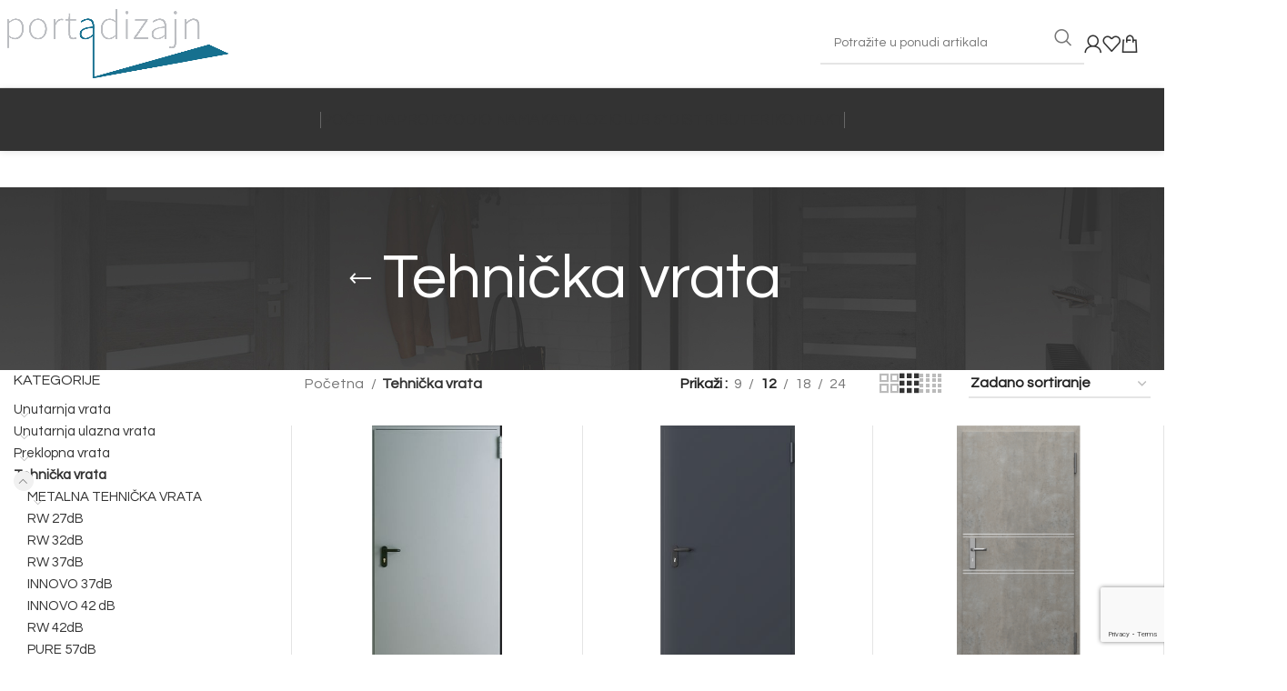

--- FILE ---
content_type: text/html; charset=UTF-8
request_url: https://portadizajn.hr/product-category/tehnicka-vrata/
body_size: 28502
content:
<!DOCTYPE html>
<html lang="hr" prefix="og: https://ogp.me/ns#">
<head>
	<meta charset="UTF-8">
	<link rel="profile" href="https://gmpg.org/xfn/11">
	<link rel="pingback" href="https://portadizajn.hr/xmlrpc.php">

	
<!-- Google Tag Manager for WordPress by gtm4wp.com -->
<script data-cfasync="false" data-pagespeed-no-defer>
	var gtm4wp_datalayer_name = "dataLayer";
	var dataLayer = dataLayer || [];
	const gtm4wp_use_sku_instead = 0;
	const gtm4wp_currency = 'EUR';
	const gtm4wp_product_per_impression = 10;
	const gtm4wp_clear_ecommerce = false;
	const gtm4wp_datalayer_max_timeout = 2000;
</script>
<!-- End Google Tag Manager for WordPress by gtm4wp.com -->
<!-- Search Engine Optimization by Rank Math - https://rankmath.com/ -->
<title>Tehnička vrata &#8211; PORTA DIZAJN</title>
<meta name="robots" content="index, follow, max-snippet:-1, max-video-preview:-1, max-image-preview:large"/>
<link rel="canonical" href="https://portadizajn.hr/product-category/tehnicka-vrata/" />
<meta property="og:locale" content="hr_HR" />
<meta property="og:type" content="article" />
<meta property="og:url" content="https://portadizajn.hr/product-category/tehnicka-vrata/" />
<meta property="og:site_name" content="My Blog" />
<meta name="twitter:card" content="summary_large_image" />
<script type="application/ld+json" class="rank-math-schema">{"@context":"https://schema.org","@graph":[{"@type":"Person","@id":"https://portadizajn.hr/#person","name":"My Blog"},{"@type":"WebSite","@id":"https://portadizajn.hr/#website","url":"https://portadizajn.hr","name":"My Blog","publisher":{"@id":"https://portadizajn.hr/#person"},"inLanguage":"hr"},{"@type":"CollectionPage","@id":"https://portadizajn.hr/product-category/tehnicka-vrata/#webpage","url":"https://portadizajn.hr/product-category/tehnicka-vrata/","isPartOf":{"@id":"https://portadizajn.hr/#website"},"inLanguage":"hr"}]}</script>
<!-- /Rank Math WordPress SEO plugin -->

<link rel='dns-prefetch' href='//cdnjs.cloudflare.com' />
<link rel='dns-prefetch' href='//use.fontawesome.com' />
<link rel='dns-prefetch' href='//fonts.googleapis.com' />
<link rel="alternate" type="application/rss+xml" title="PORTA DIZAJN &raquo; Kanal" href="https://portadizajn.hr/feed/" />
<link rel="alternate" type="application/rss+xml" title="PORTA DIZAJN &raquo; Tehnička vrata Kategorija kanal" href="https://portadizajn.hr/product-category/tehnicka-vrata/feed/" />
<style id='wp-img-auto-sizes-contain-inline-css' type='text/css'>
img:is([sizes=auto i],[sizes^="auto," i]){contain-intrinsic-size:3000px 1500px}
/*# sourceURL=wp-img-auto-sizes-contain-inline-css */
</style>
<style id='font-awesome-svg-styles-default-inline-css' type='text/css'>
.svg-inline--fa {
  display: inline-block;
  height: 1em;
  overflow: visible;
  vertical-align: -.125em;
}
/*# sourceURL=font-awesome-svg-styles-default-inline-css */
</style>
<link rel='stylesheet' id='font-awesome-svg-styles-css' href='https://portadizajn.hr/wp-content/uploads/font-awesome/v6.5.2/css/svg-with-js.css' type='text/css' media='all' />
<style id='font-awesome-svg-styles-inline-css' type='text/css'>
   .wp-block-font-awesome-icon svg::before,
   .wp-rich-text-font-awesome-icon svg::before {content: unset;}
/*# sourceURL=font-awesome-svg-styles-inline-css */
</style>
<style id='woocommerce-inline-inline-css' type='text/css'>
.woocommerce form .form-row .required { visibility: visible; }
/*# sourceURL=woocommerce-inline-inline-css */
</style>
<link rel='stylesheet' id='wordpress-gdpr-css' href='https://portadizajn.hr/wp-content/plugins/wordpress-gdpr/public/css/wordpress-gdpr-public.css?ver=1.9.30' type='text/css' media='all' />
<link rel='stylesheet' id='photoswipe-css-css' href='https://cdnjs.cloudflare.com/ajax/libs/photoswipe/5.3.6/photoswipe.min.css?ver=5.3.6' type='text/css' media='all' />
<link rel='stylesheet' id='brands-styles-css' href='https://portadizajn.hr/wp-content/plugins/woocommerce/assets/css/brands.css?ver=10.0.4' type='text/css' media='all' />
<link rel='stylesheet' id='font-awesome-official-css' href='https://use.fontawesome.com/releases/v6.5.2/css/all.css' type='text/css' media='all' integrity="sha384-PPIZEGYM1v8zp5Py7UjFb79S58UeqCL9pYVnVPURKEqvioPROaVAJKKLzvH2rDnI" crossorigin="anonymous" />
<link rel='stylesheet' id='elementor-icons-css' href='https://portadizajn.hr/wp-content/plugins/elementor/assets/lib/eicons/css/elementor-icons.min.css?ver=5.43.0' type='text/css' media='all' />
<link rel='stylesheet' id='elementor-frontend-css' href='https://portadizajn.hr/wp-content/plugins/elementor/assets/css/frontend.min.css?ver=3.30.3' type='text/css' media='all' />
<link rel='stylesheet' id='elementor-post-85-css' href='https://portadizajn.hr/wp-content/uploads/elementor/css/post-85.css?ver=1753275809' type='text/css' media='all' />
<link rel='stylesheet' id='elementor-pro-css' href='https://portadizajn.hr/wp-content/plugins/elementor-pro/assets/css/frontend.min.css?ver=3.21.3' type='text/css' media='all' />
<link rel='stylesheet' id='bootstrap-css' href='https://portadizajn.hr/wp-content/themes/woodmart/css/bootstrap-light.min.css?ver=7.3.0' type='text/css' media='all' />
<link rel='stylesheet' id='woodmart-style-css' href='https://portadizajn.hr/wp-content/themes/woodmart/css/parts/base.min.css?ver=7.3.0' type='text/css' media='all' />
<link rel='stylesheet' id='wd-widget-nav-css' href='https://portadizajn.hr/wp-content/themes/woodmart/css/parts/widget-nav.min.css?ver=7.3.0' type='text/css' media='all' />
<link rel='stylesheet' id='wd-widget-product-cat-css' href='https://portadizajn.hr/wp-content/themes/woodmart/css/parts/woo-widget-product-cat.min.css?ver=7.3.0' type='text/css' media='all' />
<link rel='stylesheet' id='wd-widget-layered-nav-stock-status-css' href='https://portadizajn.hr/wp-content/themes/woodmart/css/parts/woo-widget-layered-nav-stock-status.min.css?ver=7.3.0' type='text/css' media='all' />
<link rel='stylesheet' id='wd-wp-gutenberg-css' href='https://portadizajn.hr/wp-content/themes/woodmart/css/parts/wp-gutenberg.min.css?ver=7.3.0' type='text/css' media='all' />
<link rel='stylesheet' id='wd-wpcf7-css' href='https://portadizajn.hr/wp-content/themes/woodmart/css/parts/int-wpcf7.min.css?ver=7.3.0' type='text/css' media='all' />
<link rel='stylesheet' id='wd-elementor-base-css' href='https://portadizajn.hr/wp-content/themes/woodmart/css/parts/int-elem-base.min.css?ver=7.3.0' type='text/css' media='all' />
<link rel='stylesheet' id='wd-elementor-pro-base-css' href='https://portadizajn.hr/wp-content/themes/woodmart/css/parts/int-elementor-pro.min.css?ver=7.3.0' type='text/css' media='all' />
<link rel='stylesheet' id='wd-woocommerce-base-css' href='https://portadizajn.hr/wp-content/themes/woodmart/css/parts/woocommerce-base.min.css?ver=7.3.0' type='text/css' media='all' />
<link rel='stylesheet' id='wd-mod-star-rating-css' href='https://portadizajn.hr/wp-content/themes/woodmart/css/parts/mod-star-rating.min.css?ver=7.3.0' type='text/css' media='all' />
<link rel='stylesheet' id='wd-woo-el-track-order-css' href='https://portadizajn.hr/wp-content/themes/woodmart/css/parts/woo-el-track-order.min.css?ver=7.3.0' type='text/css' media='all' />
<link rel='stylesheet' id='wd-woo-gutenberg-css' href='https://portadizajn.hr/wp-content/themes/woodmart/css/parts/woo-gutenberg.min.css?ver=7.3.0' type='text/css' media='all' />
<link rel='stylesheet' id='wd-widget-active-filters-css' href='https://portadizajn.hr/wp-content/themes/woodmart/css/parts/woo-widget-active-filters.min.css?ver=7.3.0' type='text/css' media='all' />
<link rel='stylesheet' id='wd-woo-shop-opt-shop-ajax-css' href='https://portadizajn.hr/wp-content/themes/woodmart/css/parts/woo-shop-opt-shop-ajax.min.css?ver=7.3.0' type='text/css' media='all' />
<link rel='stylesheet' id='wd-woo-shop-predefined-css' href='https://portadizajn.hr/wp-content/themes/woodmart/css/parts/woo-shop-predefined.min.css?ver=7.3.0' type='text/css' media='all' />
<link rel='stylesheet' id='wd-woo-shop-el-products-per-page-css' href='https://portadizajn.hr/wp-content/themes/woodmart/css/parts/woo-shop-el-products-per-page.min.css?ver=7.3.0' type='text/css' media='all' />
<link rel='stylesheet' id='wd-woo-shop-page-title-css' href='https://portadizajn.hr/wp-content/themes/woodmart/css/parts/woo-shop-page-title.min.css?ver=7.3.0' type='text/css' media='all' />
<link rel='stylesheet' id='wd-woo-mod-shop-loop-head-css' href='https://portadizajn.hr/wp-content/themes/woodmart/css/parts/woo-mod-shop-loop-head.min.css?ver=7.3.0' type='text/css' media='all' />
<link rel='stylesheet' id='wd-woo-shop-el-order-by-css' href='https://portadizajn.hr/wp-content/themes/woodmart/css/parts/woo-shop-el-order-by.min.css?ver=7.3.0' type='text/css' media='all' />
<link rel='stylesheet' id='wd-woo-shop-el-products-view-css' href='https://portadizajn.hr/wp-content/themes/woodmart/css/parts/woo-shop-el-products-view.min.css?ver=7.3.0' type='text/css' media='all' />
<link rel='stylesheet' id='child-style-css' href='https://portadizajn.hr/wp-content/themes/woodmart-child/style.css?ver=7.3.0' type='text/css' media='all' />
<link rel='stylesheet' id='wd-header-base-css' href='https://portadizajn.hr/wp-content/themes/woodmart/css/parts/header-base.min.css?ver=7.3.0' type='text/css' media='all' />
<link rel='stylesheet' id='wd-mod-tools-css' href='https://portadizajn.hr/wp-content/themes/woodmart/css/parts/mod-tools.min.css?ver=7.3.0' type='text/css' media='all' />
<link rel='stylesheet' id='wd-header-elements-base-css' href='https://portadizajn.hr/wp-content/themes/woodmart/css/parts/header-el-base.min.css?ver=7.3.0' type='text/css' media='all' />
<link rel='stylesheet' id='wd-social-icons-css' href='https://portadizajn.hr/wp-content/themes/woodmart/css/parts/el-social-icons.min.css?ver=7.3.0' type='text/css' media='all' />
<link rel='stylesheet' id='wd-header-search-css' href='https://portadizajn.hr/wp-content/themes/woodmart/css/parts/header-el-search.min.css?ver=7.3.0' type='text/css' media='all' />
<link rel='stylesheet' id='wd-header-search-form-css' href='https://portadizajn.hr/wp-content/themes/woodmart/css/parts/header-el-search-form.min.css?ver=7.3.0' type='text/css' media='all' />
<link rel='stylesheet' id='wd-wd-search-form-css' href='https://portadizajn.hr/wp-content/themes/woodmart/css/parts/wd-search-form.min.css?ver=7.3.0' type='text/css' media='all' />
<link rel='stylesheet' id='wd-header-my-account-dropdown-css' href='https://portadizajn.hr/wp-content/themes/woodmart/css/parts/header-el-my-account-dropdown.min.css?ver=7.3.0' type='text/css' media='all' />
<link rel='stylesheet' id='wd-woo-mod-login-form-css' href='https://portadizajn.hr/wp-content/themes/woodmart/css/parts/woo-mod-login-form.min.css?ver=7.3.0' type='text/css' media='all' />
<link rel='stylesheet' id='wd-header-my-account-css' href='https://portadizajn.hr/wp-content/themes/woodmart/css/parts/header-el-my-account.min.css?ver=7.3.0' type='text/css' media='all' />
<link rel='stylesheet' id='wd-header-cart-side-css' href='https://portadizajn.hr/wp-content/themes/woodmart/css/parts/header-el-cart-side.min.css?ver=7.3.0' type='text/css' media='all' />
<link rel='stylesheet' id='wd-header-cart-css' href='https://portadizajn.hr/wp-content/themes/woodmart/css/parts/header-el-cart.min.css?ver=7.3.0' type='text/css' media='all' />
<link rel='stylesheet' id='wd-widget-shopping-cart-css' href='https://portadizajn.hr/wp-content/themes/woodmart/css/parts/woo-widget-shopping-cart.min.css?ver=7.3.0' type='text/css' media='all' />
<link rel='stylesheet' id='wd-widget-product-list-css' href='https://portadizajn.hr/wp-content/themes/woodmart/css/parts/woo-widget-product-list.min.css?ver=7.3.0' type='text/css' media='all' />
<link rel='stylesheet' id='wd-info-box-css' href='https://portadizajn.hr/wp-content/themes/woodmart/css/parts/el-info-box.min.css?ver=7.3.0' type='text/css' media='all' />
<link rel='stylesheet' id='wd-page-title-css' href='https://portadizajn.hr/wp-content/themes/woodmart/css/parts/page-title.min.css?ver=7.3.0' type='text/css' media='all' />
<link rel='stylesheet' id='wd-off-canvas-sidebar-css' href='https://portadizajn.hr/wp-content/themes/woodmart/css/parts/opt-off-canvas-sidebar.min.css?ver=7.3.0' type='text/css' media='all' />
<link rel='stylesheet' id='wd-shop-filter-area-css' href='https://portadizajn.hr/wp-content/themes/woodmart/css/parts/woo-shop-el-filters-area.min.css?ver=7.3.0' type='text/css' media='all' />
<link rel='stylesheet' id='wd-sticky-loader-css' href='https://portadizajn.hr/wp-content/themes/woodmart/css/parts/mod-sticky-loader.min.css?ver=7.3.0' type='text/css' media='all' />
<link rel='stylesheet' id='wd-bordered-product-css' href='https://portadizajn.hr/wp-content/themes/woodmart/css/parts/woo-opt-bordered-product.min.css?ver=7.3.0' type='text/css' media='all' />
<link rel='stylesheet' id='wd-product-loop-css' href='https://portadizajn.hr/wp-content/themes/woodmart/css/parts/woo-product-loop.min.css?ver=7.3.0' type='text/css' media='all' />
<link rel='stylesheet' id='wd-product-loop-alt-css' href='https://portadizajn.hr/wp-content/themes/woodmart/css/parts/woo-product-loop-alt.min.css?ver=7.3.0' type='text/css' media='all' />
<link rel='stylesheet' id='wd-woo-mod-swatches-base-css' href='https://portadizajn.hr/wp-content/themes/woodmart/css/parts/woo-mod-swatches-base.min.css?ver=7.3.0' type='text/css' media='all' />
<link rel='stylesheet' id='wd-categories-loop-default-css' href='https://portadizajn.hr/wp-content/themes/woodmart/css/parts/woo-categories-loop-default-old.min.css?ver=7.3.0' type='text/css' media='all' />
<link rel='stylesheet' id='wd-categories-loop-css' href='https://portadizajn.hr/wp-content/themes/woodmart/css/parts/woo-categories-loop-old.min.css?ver=7.3.0' type='text/css' media='all' />
<link rel='stylesheet' id='wd-woo-mod-swatches-style-4-css' href='https://portadizajn.hr/wp-content/themes/woodmart/css/parts/woo-mod-swatches-style-4.min.css?ver=7.3.0' type='text/css' media='all' />
<link rel='stylesheet' id='wd-woo-mod-swatches-dis-1-css' href='https://portadizajn.hr/wp-content/themes/woodmart/css/parts/woo-mod-swatches-dis-style-1.min.css?ver=7.3.0' type='text/css' media='all' />
<link rel='stylesheet' id='wd-footer-base-css' href='https://portadizajn.hr/wp-content/themes/woodmart/css/parts/footer-base.min.css?ver=7.3.0' type='text/css' media='all' />
<link rel='stylesheet' id='wd-text-block-css' href='https://portadizajn.hr/wp-content/themes/woodmart/css/parts/el-text-block.min.css?ver=7.3.0' type='text/css' media='all' />
<link rel='stylesheet' id='wd-scroll-top-css' href='https://portadizajn.hr/wp-content/themes/woodmart/css/parts/opt-scrolltotop.min.css?ver=7.3.0' type='text/css' media='all' />
<link rel='stylesheet' id='wd-cookies-popup-css' href='https://portadizajn.hr/wp-content/themes/woodmart/css/parts/opt-cookies.min.css?ver=7.3.0' type='text/css' media='all' />
<link rel='stylesheet' id='wd-header-search-fullscreen-css' href='https://portadizajn.hr/wp-content/themes/woodmart/css/parts/header-el-search-fullscreen-general.min.css?ver=7.3.0' type='text/css' media='all' />
<link rel='stylesheet' id='wd-header-search-fullscreen-2-css' href='https://portadizajn.hr/wp-content/themes/woodmart/css/parts/header-el-search-fullscreen-2.min.css?ver=7.3.0' type='text/css' media='all' />
<link rel='stylesheet' id='xts-style-default_header-css' href='https://portadizajn.hr/wp-content/uploads/2023/09/xts-default_header-1694605504.css?ver=7.3.0' type='text/css' media='all' />
<link rel='stylesheet' id='xts-style-theme_settings_default-css' href='https://portadizajn.hr/wp-content/uploads/2024/01/xts-theme_settings_default-1705485082.css?ver=7.3.0' type='text/css' media='all' />
<link rel='stylesheet' id='xts-google-fonts-css' href='https://fonts.googleapis.com/css?family=Questrial%3A400%7CLato%3A400%2C700&#038;ver=7.3.0' type='text/css' media='all' />
<link rel='stylesheet' id='font-awesome-official-v4shim-css' href='https://use.fontawesome.com/releases/v6.5.2/css/v4-shims.css' type='text/css' media='all' integrity="sha384-XyvK/kKwgVW+fuRkusfLgfhAMuaxLPSOY8W7wj8tUkf0Nr2WGHniPmpdu+cmPS5n" crossorigin="anonymous" />
<link rel='stylesheet' id='elementor-gf-local-roboto-css' href='https://portadizajn.hr/wp-content/uploads/elementor/google-fonts/css/roboto.css?ver=1752404734' type='text/css' media='all' />
<link rel='stylesheet' id='elementor-gf-local-robotoslab-css' href='https://portadizajn.hr/wp-content/uploads/elementor/google-fonts/css/robotoslab.css?ver=1752404736' type='text/css' media='all' />
<script type="text/javascript" src="https://portadizajn.hr/wp-includes/js/jquery/jquery.min.js?ver=3.7.1" id="jquery-core-js"></script>
<script type="text/javascript" src="https://portadizajn.hr/wp-includes/js/jquery/jquery-migrate.min.js?ver=3.4.1" id="jquery-migrate-js"></script>
<script type="text/javascript" src="https://portadizajn.hr/wp-content/plugins/woocommerce/assets/js/jquery-blockui/jquery.blockUI.min.js?ver=2.7.0-wc.10.0.4" id="jquery-blockui-js" defer="defer" data-wp-strategy="defer"></script>
<script type="text/javascript" id="wc-add-to-cart-js-extra">
/* <![CDATA[ */
var wc_add_to_cart_params = {"ajax_url":"/wp-admin/admin-ajax.php","wc_ajax_url":"/?wc-ajax=%%endpoint%%","i18n_view_cart":"Vidi ko\u0161aricu","cart_url":"https://portadizajn.hr/stavke/","is_cart":"","cart_redirect_after_add":"yes"};
//# sourceURL=wc-add-to-cart-js-extra
/* ]]> */
</script>
<script type="text/javascript" src="https://portadizajn.hr/wp-content/plugins/woocommerce/assets/js/frontend/add-to-cart.min.js?ver=10.0.4" id="wc-add-to-cart-js" defer="defer" data-wp-strategy="defer"></script>
<script type="text/javascript" src="https://portadizajn.hr/wp-content/plugins/woocommerce/assets/js/js-cookie/js.cookie.min.js?ver=2.1.4-wc.10.0.4" id="js-cookie-js" defer="defer" data-wp-strategy="defer"></script>
<script type="text/javascript" id="woocommerce-js-extra">
/* <![CDATA[ */
var woocommerce_params = {"ajax_url":"/wp-admin/admin-ajax.php","wc_ajax_url":"/?wc-ajax=%%endpoint%%","i18n_password_show":"Prika\u017ei lozinku","i18n_password_hide":"Sakrij lozinku"};
//# sourceURL=woocommerce-js-extra
/* ]]> */
</script>
<script type="text/javascript" src="https://portadizajn.hr/wp-content/plugins/woocommerce/assets/js/frontend/woocommerce.min.js?ver=10.0.4" id="woocommerce-js" defer="defer" data-wp-strategy="defer"></script>
<script type="text/javascript" src="https://portadizajn.hr/wp-content/themes/woodmart/js/libs/device.min.js?ver=7.3.0" id="wd-device-library-js"></script>
<script type="text/javascript" src="https://portadizajn.hr/wp-content/themes/woodmart/js/scripts/global/scrollBar.min.js?ver=7.3.0" id="wd-scrollbar-js"></script>
<link rel="https://api.w.org/" href="https://portadizajn.hr/wp-json/" /><link rel="alternate" title="JSON" type="application/json" href="https://portadizajn.hr/wp-json/wp/v2/product_cat/1304" /><link rel="EditURI" type="application/rsd+xml" title="RSD" href="https://portadizajn.hr/xmlrpc.php?rsd" />
<meta name="generator" content="WordPress 6.9" />
<meta name="generator" content="Redux 4.5.10" />
<!-- Google Tag Manager for WordPress by gtm4wp.com -->
<!-- GTM Container placement set to automatic -->
<script data-cfasync="false" data-pagespeed-no-defer>
	var dataLayer_content = {"pagePostType":"product","pagePostType2":"tax-product","pageCategory":[]};
	dataLayer.push( dataLayer_content );
</script>
<script data-cfasync="false" data-pagespeed-no-defer>
(function(w,d,s,l,i){w[l]=w[l]||[];w[l].push({'gtm.start':
new Date().getTime(),event:'gtm.js'});var f=d.getElementsByTagName(s)[0],
j=d.createElement(s),dl=l!='dataLayer'?'&l='+l:'';j.async=true;j.src=
'//www.googletagmanager.com/gtm.js?id='+i+dl;f.parentNode.insertBefore(j,f);
})(window,document,'script','dataLayer','GTM-K37MNRR');
</script>
<!-- End Google Tag Manager for WordPress by gtm4wp.com -->					<meta name="viewport" content="width=device-width, initial-scale=1.0, maximum-scale=1.0, user-scalable=no">
										<noscript><style>.woocommerce-product-gallery{ opacity: 1 !important; }</style></noscript>
	<meta name="generator" content="Elementor 3.30.3; features: additional_custom_breakpoints; settings: css_print_method-external, google_font-enabled, font_display-swap">
			<style>
				.e-con.e-parent:nth-of-type(n+4):not(.e-lazyloaded):not(.e-no-lazyload),
				.e-con.e-parent:nth-of-type(n+4):not(.e-lazyloaded):not(.e-no-lazyload) * {
					background-image: none !important;
				}
				@media screen and (max-height: 1024px) {
					.e-con.e-parent:nth-of-type(n+3):not(.e-lazyloaded):not(.e-no-lazyload),
					.e-con.e-parent:nth-of-type(n+3):not(.e-lazyloaded):not(.e-no-lazyload) * {
						background-image: none !important;
					}
				}
				@media screen and (max-height: 640px) {
					.e-con.e-parent:nth-of-type(n+2):not(.e-lazyloaded):not(.e-no-lazyload),
					.e-con.e-parent:nth-of-type(n+2):not(.e-lazyloaded):not(.e-no-lazyload) * {
						background-image: none !important;
					}
				}
			</style>
			<link rel="icon" href="https://portadizajn.hr/wp-content/uploads/2023/04/cropped-porta-dizajn-favicon-1-32x32.png" sizes="32x32" />
<link rel="icon" href="https://portadizajn.hr/wp-content/uploads/2023/04/cropped-porta-dizajn-favicon-1-192x192.png" sizes="192x192" />
<link rel="apple-touch-icon" href="https://portadizajn.hr/wp-content/uploads/2023/04/cropped-porta-dizajn-favicon-1-180x180.png" />
<meta name="msapplication-TileImage" content="https://portadizajn.hr/wp-content/uploads/2023/04/cropped-porta-dizajn-favicon-1-270x270.png" />
		<style type="text/css" id="wp-custom-css">
			[class*="wd-swatches"].wd-size-xlarge {
    --wd-swatch-size: 50px!important;
    --wd-swatch-text-size: 17px!important;
}

[class*="wd-swatches"] {
    
    --wd-swatch-text-size: 17px!important;
    --wd-swatch-h-sp: 4px!important;
}

.wd-swatches-grid:is(.wd-size-xlarge,.wd-size-xxl) {
    --wd-swatch-size: 17px!important;
}

.wd-swatches-grid {
    --wd-swatch-h-sp: 3px;
}
.product-grid-item .wd-entities-title, .product-grid-item .wd-product-cats, .product-grid-item .wd-product-brands-links {
    margin-bottom: 0px;
    font-size: 16px!important;
    font-weight: 600;
    text-transform: uppercase;
}
span.sku {
    font-size: 20px;
}



.price-table-row td{padding:0px!important;
}

.price-table-row label{font-size: 15px;
    font-weight: 600;
    letter-spacing: 0.8px;}

#price_calculator td {
    border-style:none;
    vertical-align: middle;
}

#price_calculator input {
    text-align: left!important;
    width: 100%!important;
    padding-left: 10px!important;
}

#price_calculator td{font-size: 15px;
    font-weight: 600;
    letter-spacing: 0.8px;
text-transform:uppercase;
color:black;}

input.s {
    border-left-width: 0px;
    border-top-width: 0px;
    border-right-width: 0px;
}

.whb-header-bottom-inner .woodmart-nav-link {
    font-size: 17px;
}

/*slider - arrows*/

.arrows-style-3 .flickity-button.previous {
    left: 80%!important;
}

.arrows-style-3 .flickity-button.next {
    right: 5%!important;
}
.flickity-button {
    position: absolute;
	top: 90%!IMPORTANT;}
}

/*PDF BUTTON*/
a.pdf_file.button.alt {
    font-size: 15px;
    background: transparent!important;
    padding: 0px;
}

a.pdf_file.button.alt:before {
    content: '\f1c1';
    font-family: 'Font Awesome 5 Free';
    font-size: 27px;
    font-weight: 300;
    margin-right: 17px;
    color: #8d1010;
}

/*SKRIVENI ATRIBUTI*/
tr.woocommerce-product-attributes-item.woocommerce-product-attributes-item--attribute_pa_boje-tkanina, tr.woocommerce-product-attributes-item.woocommerce-product-attributes-item--attribute_pa_boja-tkanine{
    display: none!important;
}


tr.woocommerce-product-attributes-item.woocommerce-product-attributes-item--attribute_pa_boje-tkanina-za-filtriranje {
    display: none!important;
}

.woocommerce-product-details__short-description h2 {
    font-weight: 600;
}

th.woocommerce-product-attributes-item__label {
    font-weight: 600;
    text-transform: uppercase;
    font-size: 14px;
}


/*kontakt forma*/
input.wpcf7-form-control.has-spinner.wpcf7-submit {
    background: #323232;
    color: white;
    font-size: 14px;
    letter-spacing: 1px;
    font-weight: 400;
    width: 49%;
    float: right;
}

input.wpcf7-form-control.wpcf7-text.wpcf7-validates-as-required {
    height: 59px;
    border: 1px solid;
    border-width: 1px;
    border-color: #c7c7c7!important;
	    font-size: 16px;
    color: #2d2d2d;
}


textarea.wpcf7-form-control.wpcf7-textarea{border: 1px solid;
    border-width: 1px;
    border-color: #c7c7c7!important;
	   font-size: 16px;
    color: #2d2d2d;
}

#slide-185 .wd-slide-bg {
	background-color: transparent!important;}

.wd-nav-tabs-wrapper, .wd-tabs-desc, .wd-tabs-header {
    margin-bottom: 30px!important;
}

.elementor-element-4491a8a .menu-informacije-container a {
    color: white;

	font-size: 18px;
}

ul#menu-informacije li{

list-style:none!important;
--li-pl:0px!important;}

ul{--li-pl:0px!important;}

/*izbornik header mega menus*/

/*Full width izbornik*/ 
ul#menu-kategorije-bottom-header{
	justify-content: space-between
}
ul#menu-kategorije-bottom-header > li {
	flex-grow:1;
}
ul#menu-kategorije-bottom-header> li > a {
	display:flex;
	justify-content: center;
	width:100%;
}

ul#menu-kategorije-bottom-header {
	display:flex;
}
ul#menu-kategorije-bottom-header {
	justify-content:center;
	flex:1;
}

 .wd-nav:is(.wd-style-bordered,.wd-style-separated)>li:not(:last-child):after, .whb-color-light .wd-header-divider:before {
    border-color: rgb(255 255 255 / 5%)!important;
}


.box-icon-with-border .info-box-icon {
	padding: 6px;
border-width:1px;}

th.label.cell {
    font-size: 15px;
    font-weight: 600;
    letter-spacing: 0.8px!important;
    text-transform: uppercase!important;
}

ul#menu-ostale-tkanine, ul#menu-ostale-tkanine-prirodne-tkanine, ul#menu-spuzve-kategorija, ul#menu-auto-moto-i-nauticke-tkanine, ul#menu-tapetarski-repromaterijal-alati-i-pribor, ul#menu-tapetarski-repromaterijal-materijali, ul#menu-informacije-1{
    list-style: none!important;
    font-size: 16px!important;
	
}


ul#menu-tapetarski-repromaterijal-materijali {
  columns: 2;
  -webkit-columns: 2;
  -moz-columns: 2;
}

ul.product-categories {
    font-size: 15px!important;
}

@media only screen and (max-width: 600px) {

	span.sku{font-size:15px;}}

/*gravity form*/

.gform_legacy_markup_wrapper .hidden_label input.large, .gform_legacy_markup_wrapper .hidden_label select.large, .gform_legacy_markup_wrapper .top_label input.large, .gform_legacy_markup_wrapper .top_label select.large {
    width: 100%;
    color: black;
    height: 50px;
    font-size: 16px!important;
    border: 1px solid #c7c7c7!important;
}


.gform_legacy_markup_wrapper textarea { color: black;
    font-size: 16px!important;
    border: 1px solid #c7c7c7!important;}

input#gform_submit_button_2 {
    background: #323232;
    color: white;
    font-size: 14px;
    padding-left: 60px;
    padding-right: 60px;
}

.gform_legacy_markup_wrapper input:not([type=radio]):not([type=checkbox]):not([type=submit]):not([type=button]):not([type=image]):not([type=file]){padding: 5px 11px;}

/*PRAVA KOŽA DODAJ U KOŠARICU*/
.postid-3733 .woocommerce-variation-add-to-cart.variations_button.woocommerce-variation-add-to-cart-enabled{display:none!important;}		</style>
		<style>
		
		</style><link rel='stylesheet' id='wc-blocks-style-css' href='https://portadizajn.hr/wp-content/plugins/woocommerce/assets/client/blocks/wc-blocks.css?ver=wc-10.0.4' type='text/css' media='all' />
<link rel='stylesheet' id='widget-image-css' href='https://portadizajn.hr/wp-content/plugins/elementor/assets/css/widget-image.min.css?ver=3.30.3' type='text/css' media='all' />
<link rel='stylesheet' id='widget-social-icons-css' href='https://portadizajn.hr/wp-content/plugins/elementor/assets/css/widget-social-icons.min.css?ver=3.30.3' type='text/css' media='all' />
<link rel='stylesheet' id='e-apple-webkit-css' href='https://portadizajn.hr/wp-content/plugins/elementor/assets/css/conditionals/apple-webkit.min.css?ver=3.30.3' type='text/css' media='all' />
<link rel='stylesheet' id='widget-heading-css' href='https://portadizajn.hr/wp-content/plugins/elementor/assets/css/widget-heading.min.css?ver=3.30.3' type='text/css' media='all' />
<link rel='stylesheet' id='swiper-css' href='https://portadizajn.hr/wp-content/plugins/elementor/assets/lib/swiper/v8/css/swiper.min.css?ver=8.4.5' type='text/css' media='all' />
<link rel='stylesheet' id='e-swiper-css' href='https://portadizajn.hr/wp-content/plugins/elementor/assets/css/conditionals/e-swiper.min.css?ver=3.30.3' type='text/css' media='all' />
<link rel='stylesheet' id='elementor-icons-shared-0-css' href='https://portadizajn.hr/wp-content/plugins/elementor/assets/lib/font-awesome/css/fontawesome.min.css?ver=5.15.3' type='text/css' media='all' />
<link rel='stylesheet' id='elementor-icons-fa-brands-css' href='https://portadizajn.hr/wp-content/plugins/elementor/assets/lib/font-awesome/css/brands.min.css?ver=5.15.3' type='text/css' media='all' />
</head>

<body class="archive tax-product_cat term-tehnicka-vrata term-1304 wp-theme-woodmart wp-child-theme-woodmart-child theme-woodmart woocommerce woocommerce-page woocommerce-no-js wrapper-custom  categories-accordion-on woodmart-archive-shop woodmart-ajax-shop-on offcanvas-sidebar-mobile offcanvas-sidebar-tablet elementor-default elementor-kit-85">
			<script type="text/javascript" id="wd-flicker-fix">// Flicker fix.</script>
<!-- GTM Container placement set to automatic -->
<!-- Google Tag Manager (noscript) -->
				<noscript><iframe src="https://www.googletagmanager.com/ns.html?id=GTM-K37MNRR" height="0" width="0" style="display:none;visibility:hidden" aria-hidden="true"></iframe></noscript>
<!-- End Google Tag Manager (noscript) -->	
	
	<div class="website-wrapper">
									<header class="whb-header whb-default_header whb-sticky-shadow whb-scroll-stick whb-sticky-real">
					<div class="whb-main-header">
	
<div class="whb-row whb-top-bar whb-not-sticky-row whb-with-bg whb-without-border whb-color-dark whb-hidden-desktop whb-hidden-mobile whb-flex-flex-middle">
	<div class="container">
		<div class="whb-flex-row whb-top-bar-inner">
			<div class="whb-column whb-col-left whb-visible-lg whb-empty-column">
	</div>
<div class="whb-column whb-col-center whb-visible-lg whb-empty-column">
	</div>
<div class="whb-column whb-col-right whb-visible-lg whb-empty-column">
	</div>
<div class="whb-column whb-col-mobile whb-hidden-lg">
	
			<div class=" wd-social-icons icons-design-default icons-size-small color-scheme-light social-share social-form-circle text-center">

				
									<a rel="noopener noreferrer nofollow" href="https://www.facebook.com/sharer/sharer.php?u=https://portadizajn.hr/product-category/tehnicka-vrata/" target="_blank" class=" wd-social-icon social-facebook" aria-label="Facebook social link">
						<span class="wd-icon"></span>
											</a>
				
									<a rel="noopener noreferrer nofollow" href="https://twitter.com/share?url=https://portadizajn.hr/product-category/tehnicka-vrata/" target="_blank" class=" wd-social-icon social-twitter" aria-label="Twitter social link">
						<span class="wd-icon"></span>
											</a>
				
				
				
				
									<a rel="noopener noreferrer nofollow" href="https://pinterest.com/pin/create/button/?url=https://portadizajn.hr/product-category/tehnicka-vrata/&media=https://portadizajn.hr/wp-content/uploads/2023/05/Metal-EI-30-Solid.jpg&description=Metalna+EI+30" target="_blank" class=" wd-social-icon social-pinterest" aria-label="Pinterest social link">
						<span class="wd-icon"></span>
											</a>
				
				
									<a rel="noopener noreferrer nofollow" href="https://www.linkedin.com/shareArticle?mini=true&url=https://portadizajn.hr/product-category/tehnicka-vrata/" target="_blank" class=" wd-social-icon social-linkedin" aria-label="Linkedin social link">
						<span class="wd-icon"></span>
											</a>
				
				
				
				
				
				
				
				
				
				
								
								
				
				
									<a rel="noopener noreferrer nofollow" href="https://telegram.me/share/url?url=https://portadizajn.hr/product-category/tehnicka-vrata/" target="_blank" class=" wd-social-icon social-tg" aria-label="Telegram social link">
						<span class="wd-icon"></span>
											</a>
								
				
			</div>

		</div>
		</div>
	</div>
</div>

<div class="whb-row whb-general-header whb-not-sticky-row whb-without-bg whb-border-fullwidth whb-color-dark whb-flex-equal-sides">
	<div class="container">
		<div class="whb-flex-row whb-general-header-inner">
			<div class="whb-column whb-col-left whb-visible-lg">
	<div class="site-logo">
	<a href="https://portadizajn.hr/" class="wd-logo wd-main-logo" rel="home">
		<img src="https://portadizajn.hr/wp-content/uploads/2023/04/porta-dizajn-logo1.png" alt="PORTA DIZAJN" style="max-width: 250px;" />	</a>
	</div>
</div>
<div class="whb-column whb-col-center whb-visible-lg whb-empty-column">
	</div>
<div class="whb-column whb-col-right whb-visible-lg">
	<div class="whb-space-element " style="width:109px;"></div>			<div class="wd-search-form wd-header-search-form wd-display-full-screen-2 whb-llxt7iir99l9fage1mby">
				
				
				<form role="search" method="get" class="searchform  wd-style-default" action="https://portadizajn.hr/" >
					<input type="text" class="s" placeholder="Potražite u ponudi artikala" value="" name="s" aria-label="Search" title="Potražite u ponudi artikala" required/>
					<input type="hidden" name="post_type" value="product">
										<button type="submit" class="searchsubmit">
						<span>
							Search						</span>
											</button>
				</form>

				
				
				
				
							</div>
		<div class="wd-header-my-account wd-tools-element wd-event-hover wd-design-6 wd-account-style-icon whb-4k5kvdl70cb15woej2y8">
			<a href="https://portadizajn.hr/moj-racun/" title="Moj račun">
			
				<span class="wd-tools-icon">
									</span>
				<span class="wd-tools-text">
				Prijava / Registracija			</span>

					</a>

		
					<div class="wd-dropdown wd-dropdown-register">
						<div class="login-dropdown-inner">
							<span class="wd-heading"><span class="title">Prijavi se</span><a class="create-account-link" href="https://portadizajn.hr/moj-racun/?action=register">Stvori račun</a></span>
										<form method="post" class="login woocommerce-form woocommerce-form-login
						" action="https://portadizajn.hr/moj-racun/" 			>

				
				
				<p class="woocommerce-FormRow woocommerce-FormRow--wide form-row form-row-wide form-row-username">
					<label for="username">Korisničko ime ili email adresa&nbsp;<span class="required">*</span></label>
					<input type="text" class="woocommerce-Input woocommerce-Input--text input-text" name="username" id="username" value="" />				</p>
				<p class="woocommerce-FormRow woocommerce-FormRow--wide form-row form-row-wide form-row-password">
					<label for="password">Lozinka&nbsp;<span class="required">*</span></label>
					<input class="woocommerce-Input woocommerce-Input--text input-text" type="password" name="password" id="password" autocomplete="current-password" />
				</p>

				<div class="g-recaptcha" id="g-recaptcha" data-sitekey="6LdV0vwpAAAAADjuGOFoTWNPONbMKhIJs0Em9nne" data-callback="submitEnable" data-expired-callback="submitDisable"></div>
<script>
    function submitEnable() {
                 var button = document.getElementById('wp-submit');
                 if (button === null) {
                     button = document.getElementById('submit');
                 }
                 if (button !== null) {
                     button.removeAttribute('disabled');
                 }
                 var woo_buttons = [".woocommerce-form-login button",".woocommerce-form-register button",".woocommerce-ResetPassword button"];
                 if (typeof jQuery != 'undefined') {
                     jQuery.each(woo_buttons,function(i,btn) {
                         jQuery(btn).removeAttr('disabled');
                     });
                 }
             }
    function submitDisable() {
                 var button = document.getElementById('wp-submit');
                 if (button === null) {
                     button = document.getElementById('submit');
                 }
                 if (button !== null) {
                     button.setAttribute('disabled','disabled');
                 }
                 var woo_buttons = [".woocommerce-form-login button",".woocommerce-form-register button",".woocommerce-ResetPassword button"];
                 if (typeof jQuery != 'undefined') {
                     jQuery.each(woo_buttons,function(i,btn) {
                        jQuery(btn).attr('disabled','disabled');
                     });
                 }
             }
</script>
<noscript>
  <div style="width: 100%; height: 473px;">
      <div style="width: 100%; height: 422px; position: relative;">
          <div style="width: 302px; height: 422px; position: relative;">
              <iframe src="https://www.google.com/recaptcha/api/fallback?k=6LdV0vwpAAAAADjuGOFoTWNPONbMKhIJs0Em9nne"
                  frameborder="0" title="captcha" scrolling="no"
                  style="width: 302px; height:422px; border-style: none;">
              </iframe>
          </div>
          <div style="width: 100%; height: 60px; border-style: none;
              bottom: 12px; left: 25px; margin: 0px; padding: 0px; right: 25px; background: #f9f9f9; border: 1px solid #c1c1c1; border-radius: 3px;">
              <textarea id="g-recaptcha-response" name="g-recaptcha-response"
                  title="response" class="g-recaptcha-response"
                  style="width: 250px; height: 40px; border: 1px solid #c1c1c1;
                  margin: 10px 25px; padding: 0px; resize: none;" value="">
              </textarea>
          </div>
      </div>
</div><br>
</noscript>

				<p class="form-row">
					<input type="hidden" id="woocommerce-login-nonce" name="woocommerce-login-nonce" value="2ef8ea0fa3" /><input type="hidden" name="_wp_http_referer" value="/product-category/tehnicka-vrata/" />										<button type="submit" class="button woocommerce-button woocommerce-form-login__submit" name="login" value="Prijava">Prijava</button>
				</p>

				<p class="login-form-footer">
					<a href="https://portadizajn.hr/moj-racun/lost-password/" class="woocommerce-LostPassword lost_password">Zaboravio si lozinku?</a>
					<label class="woocommerce-form__label woocommerce-form__label-for-checkbox woocommerce-form-login__rememberme">
						<input class="woocommerce-form__input woocommerce-form__input-checkbox" name="rememberme" type="checkbox" value="forever" title="Zapamti me" aria-label="Zapamti me" /> <span>Zapamti me</span>
					</label>
				</p>

				
							</form>

		
						</div>
					</div>
					</div>

<div class="wd-header-wishlist wd-tools-element wd-style-icon wd-design-6 whb-sgw6kxfdpqqjt2hmxa62" title="Moja lista želja">
	<a href="https://portadizajn.hr/product/metalna-ei-30/">
		
			<span class="wd-tools-icon">
				
							</span>

			<span class="wd-tools-text">
				Lista želja			</span>

			</a>
</div>

<div class="wd-header-cart wd-tools-element wd-design-6 cart-widget-opener whb-wc2360rrfsj41f8m8uju">
	<a href="https://portadizajn.hr/stavke/" title="Stavke upita">
		
			<span class="wd-tools-icon wd-icon-alt">
															<span class="wd-cart-number wd-tools-count">0 <span>artikala</span></span>
									</span>
			<span class="wd-tools-text">
				
										<span class="wd-cart-subtotal"><span class="woocommerce-Price-amount amount"><bdi>0,00&nbsp;<span class="woocommerce-Price-currencySymbol">&euro;</span></bdi></span></span>
					</span>

			</a>
	</div>
</div>
<div class="whb-column whb-mobile-left whb-hidden-lg">
	<div class="wd-tools-element wd-header-mobile-nav wd-style-text wd-design-6 whb-wn5z894j1g5n0yp3eeuz">
	<a href="#" rel="nofollow" aria-label="Open mobile menu">
		
		<span class="wd-tools-icon">
					</span>

		<span class="wd-tools-text">Menu</span>

			</a>
</div><!--END wd-header-mobile-nav--></div>
<div class="whb-column whb-mobile-center whb-hidden-lg">
	<div class="site-logo">
	<a href="https://portadizajn.hr/" class="wd-logo wd-main-logo" rel="home">
		<img src="https://portadizajn.hr/wp-content/uploads/2023/04/porta-dizajn-logo1.png" alt="PORTA DIZAJN" style="max-width: 140px;" />	</a>
	</div>
</div>
<div class="whb-column whb-mobile-right whb-hidden-lg whb-empty-column">
	</div>
		</div>
	</div>
</div>

<div class="whb-row whb-header-bottom whb-not-sticky-row whb-with-bg whb-without-border whb-color-light whb-hidden-mobile whb-with-shadow whb-flex-equal-sides">
	<div class="container">
		<div class="whb-flex-row whb-header-bottom-inner">
			<div class="whb-column whb-col-left whb-visible-lg whb-empty-column">
	</div>
<div class="whb-column whb-col-center whb-visible-lg">
	<div class="wd-header-divider wd-full-height brd"></div><div class="wd-header-nav wd-header-main-nav text-center wd-full-height wd-design-1" role="navigation" aria-label="Main navigation">
	<ul id="menu-glavni-top-izbornik" class="menu wd-nav wd-nav-main wd-style-bordered wd-gap-l"><li id="menu-item-4980" class="menu-item menu-item-type-post_type menu-item-object-page menu-item-home menu-item-4980 item-level-0 menu-simple-dropdown wd-event-hover" ><a href="https://portadizajn.hr/" class="woodmart-nav-link"><span class="nav-link-text">POČETNA</span></a></li>
<li id="menu-item-6949" class="menu-item menu-item-type-post_type menu-item-object-page menu-item-6949 item-level-0 menu-mega-dropdown wd-event-click menu-item-has-children dropdown-with-height" style="--wd-dropdown-height: 250px;--wd-dropdown-width: 1000px;"><a href="https://portadizajn.hr/proizvodi/" class="woodmart-nav-link"><span class="nav-link-text">PROIZVODI</span></a>
<div class="wd-dropdown-menu wd-dropdown wd-design-sized color-scheme-dark">

<div class="container">
			<link rel="stylesheet" id="elementor-post-5372-css" href="https://portadizajn.hr/wp-content/uploads/elementor/css/post-5372.css?ver=1753275809" type="text/css" media="all">
					<div data-elementor-type="wp-post" data-elementor-id="5372" class="elementor elementor-5372" data-elementor-post-type="cms_block">
						<section class="elementor-section elementor-top-section elementor-element elementor-element-5e3022a elementor-section-boxed elementor-section-height-default elementor-section-height-default wd-section-disabled" data-id="5e3022a" data-element_type="section">
						<div class="elementor-container elementor-column-gap-default">
					<div class="elementor-column elementor-col-25 elementor-top-column elementor-element elementor-element-0498d0b" data-id="0498d0b" data-element_type="column">
			<div class="elementor-widget-wrap elementor-element-populated">
						<div class="elementor-element elementor-element-f8e4040 elementor-widget elementor-widget-wd_infobox" data-id="f8e4040" data-element_type="widget" data-widget_type="wd_infobox.default">
				<div class="elementor-widget-container">
							<div class="info-box-wrapper">
			<div class="wd-info-box text-center box-icon-align-top box-style-base color-scheme- cursor-pointer" onclick="window.location.href='/product-category/unutarnja-vrata/'" style="">
									<div class="box-icon-wrapper  box-with-icon box-icon-simple">
						<div class="info-box-icon">
															<img width="80" height="80" src="https://portadizajn.hr/wp-content/uploads/2022/12/door3-80x80.png" class="attachment-80x80 size-80x80" alt="door3" decoding="async" srcset="https://portadizajn.hr/wp-content/uploads/2022/12/door3-80x80.png 80w, https://portadizajn.hr/wp-content/uploads/2022/12/door3-300x300.png 300w, https://portadizajn.hr/wp-content/uploads/2022/12/door3-150x150.png 150w, https://portadizajn.hr/wp-content/uploads/2022/12/door3.png 512w" sizes="(max-width: 80px) 100vw, 80px" />													</div>
					</div>
				
				<div class="info-box-content">
					
											<h4						class="info-box-title title box-title-style-default wd-fontsize-m" data-elementor-setting-key="title">
								UNUTARNJA VRATA						</h4>
					
					<div class="info-box-inner set-cont-mb-s reset-last-child"data-elementor-setting-key="content"></div>
	
									</div>
			</div>
		</div>
						</div>
				</div>
					</div>
		</div>
				<div class="elementor-column elementor-col-25 elementor-top-column elementor-element elementor-element-3981877" data-id="3981877" data-element_type="column">
			<div class="elementor-widget-wrap elementor-element-populated">
						<div class="elementor-element elementor-element-f3be9d6 elementor-widget elementor-widget-wd_infobox" data-id="f3be9d6" data-element_type="widget" data-widget_type="wd_infobox.default">
				<div class="elementor-widget-container">
							<div class="info-box-wrapper">
			<div class="wd-info-box text-center box-icon-align-top box-style-base color-scheme- cursor-pointer" onclick="window.location.href='/product-category/unutarnja-ulazna-vrata/'" style="">
									<div class="box-icon-wrapper  box-with-icon box-icon-simple">
						<div class="info-box-icon">
															<img width="80" height="80" src="https://portadizajn.hr/wp-content/uploads/2022/12/VRATA-80x80.png" class="attachment-80x80 size-80x80" alt="VRATA" decoding="async" srcset="https://portadizajn.hr/wp-content/uploads/2022/12/VRATA-80x80.png 80w, https://portadizajn.hr/wp-content/uploads/2022/12/VRATA-300x300.png 300w, https://portadizajn.hr/wp-content/uploads/2022/12/VRATA-150x150.png 150w, https://portadizajn.hr/wp-content/uploads/2022/12/VRATA.png 512w" sizes="(max-width: 80px) 100vw, 80px" />													</div>
					</div>
				
				<div class="info-box-content">
					
											<h4						class="info-box-title title box-title-style-default wd-fontsize-m" data-elementor-setting-key="title">
								UNUTARNJA ULAZNA VRATA						</h4>
					
					<div class="info-box-inner set-cont-mb-s reset-last-child"data-elementor-setting-key="content"></div>
	
									</div>
			</div>
		</div>
						</div>
				</div>
					</div>
		</div>
				<div class="elementor-column elementor-col-25 elementor-top-column elementor-element elementor-element-d113a41" data-id="d113a41" data-element_type="column">
			<div class="elementor-widget-wrap elementor-element-populated">
						<div class="elementor-element elementor-element-e01ea77 elementor-widget elementor-widget-wd_infobox" data-id="e01ea77" data-element_type="widget" data-widget_type="wd_infobox.default">
				<div class="elementor-widget-container">
							<div class="info-box-wrapper">
			<div class="wd-info-box text-center box-icon-align-top box-style-base color-scheme- cursor-pointer" onclick="window.location.href='/product-category/preklopna-vrata/'" style="">
									<div class="box-icon-wrapper  box-with-icon box-icon-simple">
						<div class="info-box-icon">
															<img width="80" height="80" src="https://portadizajn.hr/wp-content/uploads/2022/12/preklopna-vrata-80x80.png" class="attachment-80x80 size-80x80" alt="preklopna vrata" decoding="async" srcset="https://portadizajn.hr/wp-content/uploads/2022/12/preklopna-vrata-80x80.png 80w, https://portadizajn.hr/wp-content/uploads/2022/12/preklopna-vrata-300x300.png 300w, https://portadizajn.hr/wp-content/uploads/2022/12/preklopna-vrata-150x150.png 150w, https://portadizajn.hr/wp-content/uploads/2022/12/preklopna-vrata.png 512w" sizes="(max-width: 80px) 100vw, 80px" />													</div>
					</div>
				
				<div class="info-box-content">
					
											<h4						class="info-box-title title box-title-style-default wd-fontsize-m" data-elementor-setting-key="title">
								PREKLOPNA VRATA						</h4>
					
					<div class="info-box-inner set-cont-mb-s reset-last-child"data-elementor-setting-key="content"></div>
	
									</div>
			</div>
		</div>
						</div>
				</div>
					</div>
		</div>
				<div class="elementor-column elementor-col-25 elementor-top-column elementor-element elementor-element-9f80b43" data-id="9f80b43" data-element_type="column">
			<div class="elementor-widget-wrap elementor-element-populated">
						<div class="elementor-element elementor-element-13c34d7 elementor-widget elementor-widget-wd_infobox" data-id="13c34d7" data-element_type="widget" data-widget_type="wd_infobox.default">
				<div class="elementor-widget-container">
							<div class="info-box-wrapper">
			<div class="wd-info-box text-center box-icon-align-top box-style-base color-scheme- cursor-pointer" onclick="window.location.href='/product-category/preklopna-vrata/'" style="">
									<div class="box-icon-wrapper  box-with-icon box-icon-simple">
						<div class="info-box-icon">
															<img width="80" height="80" src="https://portadizajn.hr/wp-content/uploads/2022/12/door-1-80x80.png" class="attachment-80x80 size-80x80" alt="door 1" decoding="async" srcset="https://portadizajn.hr/wp-content/uploads/2022/12/door-1-80x80.png 80w, https://portadizajn.hr/wp-content/uploads/2022/12/door-1-300x300.png 300w, https://portadizajn.hr/wp-content/uploads/2022/12/door-1-150x150.png 150w, https://portadizajn.hr/wp-content/uploads/2022/12/door-1.png 512w" sizes="(max-width: 80px) 100vw, 80px" />													</div>
					</div>
				
				<div class="info-box-content">
					
											<h4						class="info-box-title title box-title-style-default wd-fontsize-m" data-elementor-setting-key="title">
								TEHNIČKA VRATA						</h4>
					
					<div class="info-box-inner set-cont-mb-s reset-last-child"data-elementor-setting-key="content"></div>
	
									</div>
			</div>
		</div>
						</div>
				</div>
					</div>
		</div>
					</div>
		</section>
				<section class="elementor-section elementor-top-section elementor-element elementor-element-193ab3c elementor-section-boxed elementor-section-height-default elementor-section-height-default wd-section-disabled" data-id="193ab3c" data-element_type="section" data-settings="{&quot;background_background&quot;:&quot;classic&quot;}">
						<div class="elementor-container elementor-column-gap-default">
					<div class="elementor-column elementor-col-20 elementor-top-column elementor-element elementor-element-4220b20" data-id="4220b20" data-element_type="column">
			<div class="elementor-widget-wrap">
							</div>
		</div>
				<div class="elementor-column elementor-col-20 elementor-top-column elementor-element elementor-element-8812994" data-id="8812994" data-element_type="column">
			<div class="elementor-widget-wrap elementor-element-populated">
						<div class="elementor-element elementor-element-dc0d3f4 sredina elementor-widget elementor-widget-wd_infobox" data-id="dc0d3f4" data-element_type="widget" data-widget_type="wd_infobox.default">
				<div class="elementor-widget-container">
							<div class="info-box-wrapper">
			<div class="wd-info-box text-left box-icon-align-left box-style-base color-scheme- wd-items-top cursor-pointer" onclick="window.location.href='/product-category/dovratnici/'" style="">
									<div class="box-icon-wrapper  box-with-icon box-icon-simple">
						<div class="info-box-icon">
															<img width="40" height="40" src="https://portadizajn.hr/wp-content/uploads/2022/12/door-1-2-40x40.png" class="attachment-40x40 size-40x40" alt="door 1 2" decoding="async" srcset="https://portadizajn.hr/wp-content/uploads/2022/12/door-1-2-40x40.png 40w, https://portadizajn.hr/wp-content/uploads/2022/12/door-1-2-300x300.png 300w, https://portadizajn.hr/wp-content/uploads/2022/12/door-1-2-150x150.png 150w, https://portadizajn.hr/wp-content/uploads/2022/12/door-1-2.png 512w" sizes="(max-width: 40px) 100vw, 40px" />													</div>
					</div>
				
				<div class="info-box-content">
					
											<h4						class="info-box-title title box-title-style-default wd-fontsize-m" data-elementor-setting-key="title">
								DOVRATNICI						</h4>
					
					<div class="info-box-inner set-cont-mb-s reset-last-child"data-elementor-setting-key="content"></div>
	
									</div>
			</div>
		</div>
						</div>
				</div>
					</div>
		</div>
				<div class="elementor-column elementor-col-20 elementor-top-column elementor-element elementor-element-ef83c1a" data-id="ef83c1a" data-element_type="column">
			<div class="elementor-widget-wrap elementor-element-populated">
						<div class="elementor-element elementor-element-dafd713 sredina elementor-widget elementor-widget-wd_infobox" data-id="dafd713" data-element_type="widget" data-widget_type="wd_infobox.default">
				<div class="elementor-widget-container">
							<div class="info-box-wrapper">
			<div class="wd-info-box text-left box-icon-align-left box-style-base color-scheme- wd-items-top cursor-pointer" onclick="window.location.href='/product-category/dodaci/'" style="">
									<div class="box-icon-wrapper  box-with-icon box-icon-simple">
						<div class="info-box-icon">
															<img width="40" height="40" src="https://portadizajn.hr/wp-content/uploads/2022/12/dodaci-40x40.png" class="attachment-40x40 size-40x40" alt="dodaci" decoding="async" srcset="https://portadizajn.hr/wp-content/uploads/2022/12/dodaci-40x40.png 40w, https://portadizajn.hr/wp-content/uploads/2022/12/dodaci-300x300.png 300w, https://portadizajn.hr/wp-content/uploads/2022/12/dodaci-150x150.png 150w, https://portadizajn.hr/wp-content/uploads/2022/12/dodaci.png 512w" sizes="(max-width: 40px) 100vw, 40px" />													</div>
					</div>
				
				<div class="info-box-content">
					
											<h4						class="info-box-title title box-title-style-default wd-fontsize-m" data-elementor-setting-key="title">
								DODACI						</h4>
					
					<div class="info-box-inner set-cont-mb-s reset-last-child"data-elementor-setting-key="content"></div>
	
									</div>
			</div>
		</div>
						</div>
				</div>
					</div>
		</div>
				<div class="elementor-column elementor-col-20 elementor-top-column elementor-element elementor-element-dbb4533" data-id="dbb4533" data-element_type="column">
			<div class="elementor-widget-wrap elementor-element-populated">
						<div class="elementor-element elementor-element-047acc4 sredina elementor-widget elementor-widget-wd_infobox" data-id="047acc4" data-element_type="widget" data-widget_type="wd_infobox.default">
				<div class="elementor-widget-container">
							<div class="info-box-wrapper">
			<div class="wd-info-box text-left box-icon-align-left box-style-base color-scheme- wd-items-top cursor-pointer" onclick="window.location.href='/boje/'" style="">
									<div class="box-icon-wrapper  box-with-icon box-icon-simple">
						<div class="info-box-icon">
															<img width="40" height="40" src="https://portadizajn.hr/wp-content/uploads/2022/12/wheel-40x40.png" class="attachment-40x40 size-40x40" alt="wheel" decoding="async" srcset="https://portadizajn.hr/wp-content/uploads/2022/12/wheel-40x40.png 40w, https://portadizajn.hr/wp-content/uploads/2022/12/wheel-300x300.png 300w, https://portadizajn.hr/wp-content/uploads/2022/12/wheel-150x150.png 150w, https://portadizajn.hr/wp-content/uploads/2022/12/wheel.png 512w" sizes="(max-width: 40px) 100vw, 40px" />													</div>
					</div>
				
				<div class="info-box-content">
					
											<h4						class="info-box-title title box-title-style-default wd-fontsize-m" data-elementor-setting-key="title">
								SVE BOJE						</h4>
					
					<div class="info-box-inner set-cont-mb-s reset-last-child"data-elementor-setting-key="content"></div>
	
									</div>
			</div>
		</div>
						</div>
				</div>
					</div>
		</div>
				<div class="elementor-column elementor-col-20 elementor-top-column elementor-element elementor-element-15de0c4" data-id="15de0c4" data-element_type="column">
			<div class="elementor-widget-wrap elementor-element-populated">
						<div class="elementor-element elementor-element-1acfecf sredina elementor-widget elementor-widget-wd_infobox" data-id="1acfecf" data-element_type="widget" data-widget_type="wd_infobox.default">
				<div class="elementor-widget-container">
							<div class="info-box-wrapper">
			<div class="wd-info-box text-right box-icon-align-right box-style-base color-scheme- wd-items-top cursor-pointer" onclick="window.location.href='/proizvodi/'" style="">
									<div class="box-icon-wrapper  box-with-icon box-icon-simple">
						<div class="info-box-icon">
															<img width="40" height="40" src="https://portadizajn.hr/wp-content/uploads/2022/12/next-40x40.png" class="attachment-40x40 size-40x40" alt="next" decoding="async" srcset="https://portadizajn.hr/wp-content/uploads/2022/12/next-40x40.png 40w, https://portadizajn.hr/wp-content/uploads/2022/12/next-300x300.png 300w, https://portadizajn.hr/wp-content/uploads/2022/12/next-150x150.png 150w, https://portadizajn.hr/wp-content/uploads/2022/12/next.png 512w" sizes="(max-width: 40px) 100vw, 40px" />													</div>
					</div>
				
				<div class="info-box-content">
					
											<h4						class="info-box-title title box-title-style-default wd-fontsize-m" data-elementor-setting-key="title">
								SVI PROIZVODI						</h4>
					
					<div class="info-box-inner set-cont-mb-s reset-last-child"data-elementor-setting-key="content"></div>
	
									</div>
			</div>
		</div>
						</div>
				</div>
					</div>
		</div>
					</div>
		</section>
				</div>
		
</div>

</div>
</li>
<li id="menu-item-9123" class="menu-item menu-item-type-post_type menu-item-object-page menu-item-9123 item-level-0 menu-simple-dropdown wd-event-hover" ><a href="https://portadizajn.hr/o-nama/" class="woodmart-nav-link"><span class="nav-link-text">O NAMA</span></a></li>
<li id="menu-item-9228" class="menu-item menu-item-type-post_type menu-item-object-page menu-item-9228 item-level-0 menu-simple-dropdown wd-event-hover" ><a href="https://portadizajn.hr/katalozi/" class="woodmart-nav-link"><span class="nav-link-text">KATALOZI</span></a></li>
<li id="menu-item-9238" class="menu-item menu-item-type-post_type menu-item-object-page menu-item-9238 item-level-0 menu-simple-dropdown wd-event-hover" ><a href="https://portadizajn.hr/club-5/" class="woodmart-nav-link"><span class="nav-link-text">CLUB 5*</span></a></li>
<li id="menu-item-9562" class="menu-item menu-item-type-post_type menu-item-object-page menu-item-9562 item-level-0 menu-simple-dropdown wd-event-hover" ><a href="https://portadizajn.hr/distributeri/" class="woodmart-nav-link"><span class="nav-link-text">DISTRIBUTERI</span></a></li>
<li id="menu-item-9124" class="menu-item menu-item-type-post_type menu-item-object-page menu-item-9124 item-level-0 menu-simple-dropdown wd-event-hover" ><a href="https://portadizajn.hr/kontakt/" class="woodmart-nav-link"><span class="nav-link-text">KONTAKT</span></a></li>
</ul></div><!--END MAIN-NAV-->
<div class="wd-header-divider wd-full-height "></div></div>
<div class="whb-column whb-col-right whb-visible-lg whb-empty-column">
	</div>
<div class="whb-column whb-col-mobile whb-hidden-lg whb-empty-column">
	</div>
		</div>
	</div>
</div>
</div>
				</header>
			
								<div class="main-page-wrapper">
		
									<div class="page-title  page-title-default title-size-default title-design-centered color-scheme-light with-back-btn title-shop" style="background-image: url(https://portadizajn.hr/wp-content/uploads/2023/04/trgovina-page-banner.jpg);">
					<div class="container">
																<div class="wd-back-btn wd-action-btn wd-style-icon"><a href="#" rel="nofollow noopener" aria-label="Go back"></a></div>
								
													<h1 class="entry-title title">
								Tehnička vrata							</h1>

													
											</div>
				</div>
						
		<!-- MAIN CONTENT AREA -->
				<div class="container">
			<div class="row content-layout-wrapper align-items-start">
				
	
<aside class="sidebar-container col-lg-3 col-md-3 col-12 order-last order-md-first sidebar-left area-sidebar-shop">
			<div class="wd-heading">
			<div class="close-side-widget wd-action-btn wd-style-text wd-cross-icon">
				<a href="#" rel="nofollow noopener">Zatvori</a>
			</div>
		</div>
		<div class="widget-area">
				<div id="woocommerce_product_categories-3" class="wd-widget widget sidebar-widget woocommerce widget_product_categories"><h5 class="widget-title">Kategorije</h5><ul class="product-categories"><li class="cat-item cat-item-1300 cat-parent"><a href="https://portadizajn.hr/product-category/unutarnja-vrata/">Unutarnja vrata</a><ul class='children'>
<li class="cat-item cat-item-1613"><a href="https://portadizajn.hr/product-category/unutarnja-vrata/porta-desire/">Porta DESIRE</a></li>
<li class="cat-item cat-item-1627"><a href="https://portadizajn.hr/product-category/unutarnja-vrata/porta-oslo/">Porta OSLO</a></li>
<li class="cat-item cat-item-1634"><a href="https://portadizajn.hr/product-category/unutarnja-vrata/porta-nova/">Porta NOVA</a></li>
<li class="cat-item cat-item-1648"><a href="https://portadizajn.hr/product-category/unutarnja-vrata/porta-grande/">Porta GRANDE</a></li>
<li class="cat-item cat-item-1661"><a href="https://portadizajn.hr/product-category/unutarnja-vrata/porta-line/">Porta LINE</a></li>
<li class="cat-item cat-item-1685"><a href="https://portadizajn.hr/product-category/unutarnja-vrata/london/">LONDON</a></li>
<li class="cat-item cat-item-1700"><a href="https://portadizajn.hr/product-category/unutarnja-vrata/vienna/">VIENNA</a></li>
<li class="cat-item cat-item-1702"><a href="https://portadizajn.hr/product-category/unutarnja-vrata/porta-cpl/">Porta CPL</a></li>
<li class="cat-item cat-item-1704"><a href="https://portadizajn.hr/product-category/unutarnja-vrata/porta-style/">Porta STYL</a></li>
<li class="cat-item cat-item-1714"><a href="https://portadizajn.hr/product-category/unutarnja-vrata/porta-fit/">Porta FIT</a></li>
<li class="cat-item cat-item-1610"><a href="https://portadizajn.hr/product-category/unutarnja-vrata/porta-decor/">Porta DECOR</a></li>
<li class="cat-item cat-item-1330"><a href="https://portadizajn.hr/product-category/unutarnja-vrata/concept/">CONCEPT</a></li>
<li class="cat-item cat-item-1356"><a href="https://portadizajn.hr/product-category/unutarnja-vrata/balance/">BALANCE</a></li>
<li class="cat-item cat-item-1362"><a href="https://portadizajn.hr/product-category/unutarnja-vrata/verte-home/">Verte HOME</a></li>
<li class="cat-item cat-item-1398"><a href="https://portadizajn.hr/product-category/unutarnja-vrata/verte-premium/">Verte Premium</a></li>
<li class="cat-item cat-item-1529"><a href="https://portadizajn.hr/product-category/unutarnja-vrata/harmony/">HARMONY</a></li>
<li class="cat-item cat-item-1542"><a href="https://portadizajn.hr/product-category/unutarnja-vrata/porta-resist/">Porta RESIST</a></li>
<li class="cat-item cat-item-1549"><a href="https://portadizajn.hr/product-category/unutarnja-vrata/porta-vector/">Porta VECTOR</a></li>
<li class="cat-item cat-item-1564"><a href="https://portadizajn.hr/product-category/unutarnja-vrata/porta-focus/">Porta FOCUS</a></li>
<li class="cat-item cat-item-1570"><a href="https://portadizajn.hr/product-category/unutarnja-vrata/porta-royal/">Porta ROYAL</a></li>
<li class="cat-item cat-item-1575"><a href="https://portadizajn.hr/product-category/unutarnja-vrata/porta-glass/">PORTA GLASS</a></li>
<li class="cat-item cat-item-1583"><a href="https://portadizajn.hr/product-category/unutarnja-vrata/porta-loft-unutarnja-vrata/">Porta LOFT</a></li>
<li class="cat-item cat-item-1604"><a href="https://portadizajn.hr/product-category/unutarnja-vrata/porta-level/">Porta LEVEL</a></li>
</ul>
</li>
<li class="cat-item cat-item-1301 cat-parent"><a href="https://portadizajn.hr/product-category/unutarnja-ulazna-vrata/">Unutarnja ulazna vrata</a><ul class='children'>
<li class="cat-item cat-item-1745"><a href="https://portadizajn.hr/product-category/unutarnja-ulazna-vrata/granite/">GRANITE</a></li>
<li class="cat-item cat-item-1758"><a href="https://portadizajn.hr/product-category/unutarnja-ulazna-vrata/quartz/">QUARTZ</a></li>
<li class="cat-item cat-item-1441"><a href="https://portadizajn.hr/product-category/unutarnja-ulazna-vrata/agate/">AGATE +</a></li>
<li class="cat-item cat-item-1479"><a href="https://portadizajn.hr/product-category/unutarnja-ulazna-vrata/opal/">OPAL +</a></li>
</ul>
</li>
<li class="cat-item cat-item-1303 cat-parent"><a href="https://portadizajn.hr/product-category/preklopna-vrata/">Preklopna vrata</a><ul class='children'>
<li class="cat-item cat-item-1769"><a href="https://portadizajn.hr/product-category/preklopna-vrata/beta/">BETA</a></li>
<li class="cat-item cat-item-1500"><a href="https://portadizajn.hr/product-category/preklopna-vrata/alpha/">ALPHA</a></li>
</ul>
</li>
<li class="cat-item cat-item-1304 current-cat cat-parent"><a href="https://portadizajn.hr/product-category/tehnicka-vrata/">Tehnička vrata</a><ul class='children'>
<li class="cat-item cat-item-1772 cat-parent"><a href="https://portadizajn.hr/product-category/tehnicka-vrata/metalna-tehnicka-vrata/">METALNA TEHNIČKA VRATA</a>	<ul class='children'>
<li class="cat-item cat-item-1773"><a href="https://portadizajn.hr/product-category/tehnicka-vrata/metalna-tehnicka-vrata/steel-ei-30/">Steel EI 30</a></li>
<li class="cat-item cat-item-1786"><a href="https://portadizajn.hr/product-category/tehnicka-vrata/metalna-tehnicka-vrata/steel-ei-60/">Steel EI 60</a></li>
	</ul>
</li>
<li class="cat-item cat-item-1791"><a href="https://portadizajn.hr/product-category/tehnicka-vrata/rw-27db/">RW 27dB</a></li>
<li class="cat-item cat-item-1801"><a href="https://portadizajn.hr/product-category/tehnicka-vrata/rw-32db/">RW 32dB</a></li>
<li class="cat-item cat-item-1812"><a href="https://portadizajn.hr/product-category/tehnicka-vrata/rw-37db/">RW 37dB</a></li>
<li class="cat-item cat-item-1822"><a href="https://portadizajn.hr/product-category/tehnicka-vrata/innovo-37db/">INNOVO 37dB</a></li>
<li class="cat-item cat-item-1832"><a href="https://portadizajn.hr/product-category/tehnicka-vrata/innovo-42-db/">INNOVO 42 dB</a></li>
<li class="cat-item cat-item-1842"><a href="https://portadizajn.hr/product-category/tehnicka-vrata/rw-42db/">RW 42dB</a></li>
<li class="cat-item cat-item-1862"><a href="https://portadizajn.hr/product-category/tehnicka-vrata/pure-57db/">PURE 57dB</a></li>
<li class="cat-item cat-item-1501"><a href="https://portadizajn.hr/product-category/tehnicka-vrata/univerzalna-vrata/">Univerzalna vrata</a></li>
</ul>
</li>
<li class="cat-item cat-item-15"><a href="https://portadizajn.hr/product-category/uncategorized/">Uncategorized</a></li>
</ul></div><div id="woocommerce_layered_nav-2" class="wd-widget widget sidebar-widget woocommerce widget_layered_nav woocommerce-widget-layered-nav"><h5 class="widget-title">Filtriraj prema boji</h5><ul class="woocommerce-widget-layered-nav-list"><li class="woocommerce-widget-layered-nav-list__item wc-layered-nav-term "><a rel="nofollow" href="https://portadizajn.hr/product-category/tehnicka-vrata/?filter_boja-filter=bijela">Bijela</a> <span class="count">(3)</span></li><li class="woocommerce-widget-layered-nav-list__item wc-layered-nav-term "><a rel="nofollow" href="https://portadizajn.hr/product-category/tehnicka-vrata/?filter_boja-filter=drvo">Drvo</a> <span class="count">(9)</span></li><li class="woocommerce-widget-layered-nav-list__item wc-layered-nav-term "><a rel="nofollow" href="https://portadizajn.hr/product-category/tehnicka-vrata/?filter_boja-filter=poliester-boje">Poliester boje</a> <span class="count">(2)</span></li></ul></div>			</div><!-- .widget-area -->
</aside><!-- .sidebar-container -->

<div class="site-content shop-content-area col-lg-9 col-12 col-md-9 description-area-before content-with-products wd-builder-off" role="main">
<div class="woocommerce-notices-wrapper"></div>


<div class="shop-loop-head">
	<div class="wd-shop-tools">
					<div class="wd-breadcrumbs">
				<nav class="woocommerce-breadcrumb" aria-label="Breadcrumb">				<a href="https://portadizajn.hr" class="breadcrumb-link breadcrumb-link-last">
					Početna				</a>
							<span class="breadcrumb-last">
					Tehnička vrata				</span>
			</nav>			</div>
		
		<p class="woocommerce-result-count" role="alert" aria-relevant="all" >
	Prikazuje se svih 11 rezultata</p>
	</div>
	<div class="wd-shop-tools">
								<div class="wd-show-sidebar-btn wd-action-btn wd-style-text wd-burger-icon">
				<a href="#" rel="nofollow">Pokaži kategorije</a>
			</div>
		
		<div class="wd-products-per-page">
			<span class="per-page-title">
				Prikaži			</span>

											<a rel="nofollow noopener" href="https://portadizajn.hr/product-category/tehnicka-vrata/?per_page=9" class="per-page-variation">
					<span>
						9					</span>
				</a>
				<span class="per-page-border"></span>
											<a rel="nofollow noopener" href="https://portadizajn.hr/product-category/tehnicka-vrata/?per_page=12" class="per-page-variation current-variation">
					<span>
						12					</span>
				</a>
				<span class="per-page-border"></span>
											<a rel="nofollow noopener" href="https://portadizajn.hr/product-category/tehnicka-vrata/?per_page=18" class="per-page-variation">
					<span>
						18					</span>
				</a>
				<span class="per-page-border"></span>
											<a rel="nofollow noopener" href="https://portadizajn.hr/product-category/tehnicka-vrata/?per_page=24" class="per-page-variation">
					<span>
						24					</span>
				</a>
				<span class="per-page-border"></span>
					</div>
				<div class="wd-products-shop-view products-view-grid">
			
												
										<a rel="nofollow noopener" href="https://portadizajn.hr/product-category/tehnicka-vrata/?shop_view=grid&#038;per_row=2" class="shop-view per-row-2" aria-label="Grid view 2"></a>
									
										<a rel="nofollow noopener" href="https://portadizajn.hr/product-category/tehnicka-vrata/?shop_view=grid&#038;per_row=3" class="shop-view current-variation per-row-3" aria-label="Grid view 3"></a>
									
										<a rel="nofollow noopener" href="https://portadizajn.hr/product-category/tehnicka-vrata/?shop_view=grid&#038;per_row=4" class="shop-view per-row-4" aria-label="Grid view 4"></a>
									</div>
		<form class="woocommerce-ordering wd-style-underline wd-ordering-mb-icon" method="get">
			<select name="orderby" class="orderby" aria-label="Narudžba">
							<option value="menu_order"  selected='selected'>Zadano sortiranje</option>
							<option value="popularity" >Razvrstaj po popularnosti</option>
							<option value="rating" >Razvrstaj po prosječnoj ocjeni</option>
							<option value="date" >Poredaj od zadnjeg</option>
							<option value="price" >Razvrstaj po cijeni: manje do veće</option>
							<option value="price-desc" >Razvrstaj po cijeni: veće do manje</option>
					</select>
		<input type="hidden" name="paged" value="1" />
			</form>
			</div>
</div>


		<div class="wd-sticky-loader"><span class="wd-loader"></span></div>
		

			
<div class="products elements-grid wd-products-holder  wd-spacing-30 grid-columns-3 products-bordered-grid pagination-pagination align-items-start row" data-source="main_loop" data-min_price="" data-max_price="" data-columns="3">

							
					
					<div class="product-grid-item product wd-hover-alt  col-lg-4 col-md-6 col-12 first  type-product post-10287 status-publish instock product_cat-metalna-tehnicka-vrata product_cat-steel-ei-30 product_cat-tehnicka-vrata has-post-thumbnail shipping-taxable purchasable product-type-variable" data-loop="1" data-id="10287">
				
	
<div class="product-wrapper">
	<div class="product-element-top wd-quick-shop">
		<a href="https://portadizajn.hr/product/metalna-ei-30/" class="product-image-link">
			<img width="1000" height="1000" src="https://portadizajn.hr/wp-content/uploads/2023/05/Metal-EI-30-Solid-1000x1000.jpg" class="attachment-woocommerce_thumbnail size-woocommerce_thumbnail" alt="Metal EI 30 Solid" decoding="async" srcset="https://portadizajn.hr/wp-content/uploads/2023/05/Metal-EI-30-Solid-1000x1000.jpg 1000w, https://portadizajn.hr/wp-content/uploads/2023/05/Metal-EI-30-Solid-150x150.jpg 150w, https://portadizajn.hr/wp-content/uploads/2023/05/Metal-EI-30-Solid-1024x1024.jpg 1024w" sizes="(max-width: 1000px) 100vw, 1000px" />		</a>

					<div class="hover-img">
				<a href="https://portadizajn.hr/product/metalna-ei-30/">
					<img width="1000" height="1000" src="https://portadizajn.hr/wp-content/uploads/2023/05/Metal-EI-30-Model-3-1000x1000.jpg" class="attachment-woocommerce_thumbnail size-woocommerce_thumbnail" alt="Metal EI 60 Model 3" decoding="async" srcset="https://portadizajn.hr/wp-content/uploads/2023/05/Metal-EI-30-Model-3-1000x1000.jpg 1000w, https://portadizajn.hr/wp-content/uploads/2023/05/Metal-EI-30-Model-3-150x150.jpg 150w, https://portadizajn.hr/wp-content/uploads/2023/05/Metal-EI-30-Model-3-1024x1024.jpg 1024w" sizes="(max-width: 1000px) 100vw, 1000px" />				</a>
			</div>
			
		<div class="wd-buttons wd-pos-r-t">
												<div class="wd-wishlist-btn wd-action-btn wd-style-icon wd-wishlist-icon">
				<a class="" href="https://portadizajn.hr/product/metalna-ei-30/" data-key="4e4bd21555" data-product-id="10287" rel="nofollow" data-added-text="Pogledaj listu želja">
					<span>Dodaj u listu želja</span>
				</a>
			</div>
				</div>
	</div>

			<div class="wd-product-header">
			<h3 class="wd-entities-title"><a href="https://portadizajn.hr/product/metalna-ei-30/">Metalna EI 30</a></h3>					</div>
				<div class="wd-product-cats">
			<a href="https://portadizajn.hr/product-category/tehnicka-vrata/" rel="tag">Tehnička vrata</a>, <a href="https://portadizajn.hr/product-category/tehnicka-vrata/metalna-tehnicka-vrata/" rel="tag">METALNA TEHNIČKA VRATA</a>, <a href="https://portadizajn.hr/product-category/tehnicka-vrata/metalna-tehnicka-vrata/steel-ei-30/" rel="tag">Steel EI 30</a>		</div>
				<div class="wrap-price">
			<div class="swap-wrapp">
				<div class="swap-elements">
					
	<span class="price"><span style="color:red; font-size:13px;">Molimo kontaktirajte nas na &nbsp; <strong> <a style="color:#c22" href="tel:+385 95 160 9805">095 160 9805</a> </strong> &nbsp; za trenutnu cijenu ili po分aljite upit.</span></span>
					<div class="wd-add-btn">
						<a href="https://portadizajn.hr/product/metalna-ei-30/" data-quantity="1" class="button product_type_variable add_to_cart_button add-to-cart-loop" data-product_id="10287" data-product_sku="" aria-label="Odaberi opcije za &ldquo;Metalna EI 30&rdquo;" rel="nofollow"><span>Odaberi opcije</span></a>					</div>
				</div>
			</div>
			<div class="wd-swatches-grid wd-swatches-product wd-swatches-attr wd-bg-style-4 wd-text-style-4 wd-dis-style-1 wd-size-xxl wd-shape-square">			<div class="wd-swatch wd-tooltip wd-bg" data-image-src="https://portadizajn.hr/wp-content/uploads/2023/05/Metal-EI-30-Solid-1000x1000.jpg" data-image-srcset="https://portadizajn.hr/wp-content/uploads/2023/05/Metal-EI-30-Solid-1000x1000.jpg 1000w, https://portadizajn.hr/wp-content/uploads/2023/05/Metal-EI-30-Solid-150x150.jpg 150w, https://portadizajn.hr/wp-content/uploads/2023/05/Metal-EI-30-Solid-1024x1024.jpg 1024w" data-image-sizes="(max-width: 1000px) 100vw, 1000px">
									<span class="wd-swatch-bg" style="">
													<img width="200" height="200" src="https://portadizajn.hr/wp-content/uploads/2023/05/Poliester-Grey.jpg" class="attachment-full size-full" alt="Poliester Grey" decoding="async" srcset="https://portadizajn.hr/wp-content/uploads/2023/05/Poliester-Grey.jpg 200w, https://portadizajn.hr/wp-content/uploads/2023/05/Poliester-Grey-150x150.jpg 150w" sizes="(max-width: 200px) 100vw, 200px" />											</span>
								<span class="wd-swatch-text">
					Poliester Grey				</span>
			</div>
			</div>		</div>

		<span class="gtm4wp_productdata" style="display:none; visibility:hidden;" data-gtm4wp_product_data="{&quot;internal_id&quot;:10287,&quot;item_id&quot;:10287,&quot;item_name&quot;:&quot;Metalna EI 30&quot;,&quot;sku&quot;:10287,&quot;price&quot;:1000,&quot;stocklevel&quot;:null,&quot;stockstatus&quot;:&quot;instock&quot;,&quot;google_business_vertical&quot;:&quot;retail&quot;,&quot;item_category&quot;:&quot;Steel EI 30&quot;,&quot;id&quot;:10287,&quot;productlink&quot;:&quot;https:\/\/portadizajn.hr\/product\/metalna-ei-30\/&quot;,&quot;item_list_name&quot;:&quot;General Product List&quot;,&quot;index&quot;:2,&quot;product_type&quot;:&quot;variable&quot;,&quot;item_brand&quot;:&quot;&quot;}"></span>
		
			</div></div>

				
					
					<div class="product-grid-item product wd-hover-alt  col-lg-4 col-md-6 col-12 type-product post-10301 status-publish instock product_cat-metalna-tehnicka-vrata product_cat-steel-ei-60 product_cat-tehnicka-vrata has-post-thumbnail shipping-taxable purchasable product-type-variable" data-loop="2" data-id="10301">
				
	
<div class="product-wrapper">
	<div class="product-element-top wd-quick-shop">
		<a href="https://portadizajn.hr/product/metalna-ei-60/" class="product-image-link">
			<img width="1000" height="1000" src="https://portadizajn.hr/wp-content/uploads/2023/05/Metal-EI-60-Solid-1000x1000.jpg" class="attachment-woocommerce_thumbnail size-woocommerce_thumbnail" alt="Metal EI 60 Solid" decoding="async" srcset="https://portadizajn.hr/wp-content/uploads/2023/05/Metal-EI-60-Solid-1000x1000.jpg 1000w, https://portadizajn.hr/wp-content/uploads/2023/05/Metal-EI-60-Solid-150x150.jpg 150w, https://portadizajn.hr/wp-content/uploads/2023/05/Metal-EI-60-Solid-1024x1024.jpg 1024w" sizes="(max-width: 1000px) 100vw, 1000px" />		</a>

					<div class="hover-img">
				<a href="https://portadizajn.hr/product/metalna-ei-60/">
					<img width="1000" height="1000" src="https://portadizajn.hr/wp-content/uploads/2023/05/Metal-EI-60-Model-2-1000x1000.jpg" class="attachment-woocommerce_thumbnail size-woocommerce_thumbnail" alt="Metal EI 60 Model 2" decoding="async" srcset="https://portadizajn.hr/wp-content/uploads/2023/05/Metal-EI-60-Model-2-1000x1000.jpg 1000w, https://portadizajn.hr/wp-content/uploads/2023/05/Metal-EI-60-Model-2-150x150.jpg 150w, https://portadizajn.hr/wp-content/uploads/2023/05/Metal-EI-60-Model-2-1024x1024.jpg 1024w" sizes="(max-width: 1000px) 100vw, 1000px" />				</a>
			</div>
			
		<div class="wd-buttons wd-pos-r-t">
												<div class="wd-wishlist-btn wd-action-btn wd-style-icon wd-wishlist-icon">
				<a class="" href="https://portadizajn.hr/product/metalna-ei-60/" data-key="4e4bd21555" data-product-id="10301" rel="nofollow" data-added-text="Pogledaj listu želja">
					<span>Dodaj u listu želja</span>
				</a>
			</div>
				</div>
	</div>

			<div class="wd-product-header">
			<h3 class="wd-entities-title"><a href="https://portadizajn.hr/product/metalna-ei-60/">Metalna EI 60</a></h3>					</div>
				<div class="wd-product-cats">
			<a href="https://portadizajn.hr/product-category/tehnicka-vrata/" rel="tag">Tehnička vrata</a>, <a href="https://portadizajn.hr/product-category/tehnicka-vrata/metalna-tehnicka-vrata/" rel="tag">METALNA TEHNIČKA VRATA</a>, <a href="https://portadizajn.hr/product-category/tehnicka-vrata/metalna-tehnicka-vrata/steel-ei-60/" rel="tag">Steel EI 60</a>		</div>
				<div class="wrap-price">
			<div class="swap-wrapp">
				<div class="swap-elements">
					
	<span class="price"><span style="color:red; font-size:13px;">Molimo kontaktirajte nas na &nbsp; <strong> <a style="color:#c22" href="tel:+385 95 160 9805">095 160 9805</a> </strong> &nbsp; za trenutnu cijenu ili po分aljite upit.</span></span>
					<div class="wd-add-btn">
						<a href="https://portadizajn.hr/product/metalna-ei-60/" data-quantity="1" class="button product_type_variable add_to_cart_button add-to-cart-loop" data-product_id="10301" data-product_sku="" aria-label="Odaberi opcije za &ldquo;Metalna EI 60&rdquo;" rel="nofollow"><span>Odaberi opcije</span></a>					</div>
				</div>
			</div>
			<div class="wd-swatches-grid wd-swatches-product wd-swatches-attr wd-bg-style-4 wd-text-style-4 wd-dis-style-1 wd-size-xxl wd-shape-square">			<div class="wd-swatch wd-tooltip wd-bg" data-image-src="https://portadizajn.hr/wp-content/uploads/2023/05/Metal-EI-60-Solid-1000x1000.jpg" data-image-srcset="https://portadizajn.hr/wp-content/uploads/2023/05/Metal-EI-60-Solid-1000x1000.jpg 1000w, https://portadizajn.hr/wp-content/uploads/2023/05/Metal-EI-60-Solid-150x150.jpg 150w, https://portadizajn.hr/wp-content/uploads/2023/05/Metal-EI-60-Solid-1024x1024.jpg 1024w" data-image-sizes="(max-width: 1000px) 100vw, 1000px">
									<span class="wd-swatch-bg" style="">
													<img width="200" height="200" src="https://portadizajn.hr/wp-content/uploads/2023/05/Poliester-Structured-Anthracite.jpg" class="attachment-full size-full" alt="Poliester Structured Anthracite" decoding="async" srcset="https://portadizajn.hr/wp-content/uploads/2023/05/Poliester-Structured-Anthracite.jpg 200w, https://portadizajn.hr/wp-content/uploads/2023/05/Poliester-Structured-Anthracite-150x150.jpg 150w" sizes="(max-width: 200px) 100vw, 200px" />											</span>
								<span class="wd-swatch-text">
					Poliester Structured Anthracite				</span>
			</div>
			</div>		</div>

		<span class="gtm4wp_productdata" style="display:none; visibility:hidden;" data-gtm4wp_product_data="{&quot;internal_id&quot;:10301,&quot;item_id&quot;:10301,&quot;item_name&quot;:&quot;Metalna EI 60&quot;,&quot;sku&quot;:10301,&quot;price&quot;:1000,&quot;stocklevel&quot;:null,&quot;stockstatus&quot;:&quot;instock&quot;,&quot;google_business_vertical&quot;:&quot;retail&quot;,&quot;item_category&quot;:&quot;Steel EI 60&quot;,&quot;id&quot;:10301,&quot;productlink&quot;:&quot;https:\/\/portadizajn.hr\/product\/metalna-ei-60\/&quot;,&quot;item_list_name&quot;:&quot;General Product List&quot;,&quot;index&quot;:3,&quot;product_type&quot;:&quot;variable&quot;,&quot;item_brand&quot;:&quot;&quot;}"></span>
		
			</div></div>

				
					
					<div class="product-grid-item product wd-hover-alt  col-lg-4 col-md-6 col-12 last  type-product post-10366 status-publish last instock product_cat-innovo-37db product_cat-tehnicka-vrata has-post-thumbnail shipping-taxable purchasable product-type-variable" data-loop="3" data-id="10366">
				
	
<div class="product-wrapper">
	<div class="product-element-top wd-quick-shop">
		<a href="https://portadizajn.hr/product/innovo-37db/" class="product-image-link">
			<img width="1000" height="1000" src="https://portadizajn.hr/wp-content/uploads/2023/05/INNOVO-37dB-Inlay-4-Concerete-Light-1000x1000.png" class="attachment-woocommerce_thumbnail size-woocommerce_thumbnail" alt="INNOVO 37dB Inlay 4 Concerete Light" decoding="async" srcset="https://portadizajn.hr/wp-content/uploads/2023/05/INNOVO-37dB-Inlay-4-Concerete-Light-1000x1000.png 1000w, https://portadizajn.hr/wp-content/uploads/2023/05/INNOVO-37dB-Inlay-4-Concerete-Light-150x150.png 150w, https://portadizajn.hr/wp-content/uploads/2023/05/INNOVO-37dB-Inlay-4-Concerete-Light-1024x1024.png 1024w" sizes="(max-width: 1000px) 100vw, 1000px" />		</a>

					<div class="hover-img">
				<a href="https://portadizajn.hr/product/innovo-37db/">
					<img width="1000" height="1000" src="https://portadizajn.hr/wp-content/uploads/2023/05/INNOVO-37dB-Inlay-9-Concerete-Light-1000x1000.png" class="attachment-woocommerce_thumbnail size-woocommerce_thumbnail" alt="INNOVO 37dB Inlay 9 Concerete Light" decoding="async" srcset="https://portadizajn.hr/wp-content/uploads/2023/05/INNOVO-37dB-Inlay-9-Concerete-Light-1000x1000.png 1000w, https://portadizajn.hr/wp-content/uploads/2023/05/INNOVO-37dB-Inlay-9-Concerete-Light-150x150.png 150w, https://portadizajn.hr/wp-content/uploads/2023/05/INNOVO-37dB-Inlay-9-Concerete-Light-1024x1024.png 1024w" sizes="(max-width: 1000px) 100vw, 1000px" />				</a>
			</div>
			
		<div class="wd-buttons wd-pos-r-t">
												<div class="wd-wishlist-btn wd-action-btn wd-style-icon wd-wishlist-icon">
				<a class="" href="https://portadizajn.hr/product/innovo-37db/" data-key="4e4bd21555" data-product-id="10366" rel="nofollow" data-added-text="Pogledaj listu želja">
					<span>Dodaj u listu želja</span>
				</a>
			</div>
				</div>
	</div>

			<div class="wd-product-header">
			<h3 class="wd-entities-title"><a href="https://portadizajn.hr/product/innovo-37db/">Tehnička vrata INNOVO 37dB</a></h3>					</div>
				<div class="wd-product-cats">
			<a href="https://portadizajn.hr/product-category/tehnicka-vrata/" rel="tag">Tehnička vrata</a>, <a href="https://portadizajn.hr/product-category/tehnicka-vrata/innovo-37db/" rel="tag">INNOVO 37dB</a>		</div>
				<div class="wrap-price">
			<div class="swap-wrapp">
				<div class="swap-elements">
					
	<span class="price"><span style="color:red; font-size:13px;">Molimo kontaktirajte nas na &nbsp; <strong> <a style="color:#c22" href="tel:+385 95 160 9805">095 160 9805</a> </strong> &nbsp; za trenutnu cijenu ili po分aljite upit.</span></span>
					<div class="wd-add-btn">
						<a href="https://portadizajn.hr/product/innovo-37db/" data-quantity="1" class="button product_type_variable add_to_cart_button add-to-cart-loop" data-product_id="10366" data-product_sku="" aria-label="Odaberi opcije za &ldquo;Tehnička vrata INNOVO 37dB&rdquo;" rel="nofollow"><span>Odaberi opcije</span></a>					</div>
				</div>
			</div>
			<div class="wd-swatches-grid wd-swatches-product wd-swatches-attr wd-bg-style-4 wd-text-style-4 wd-dis-style-1 wd-size-xxl wd-shape-square">			<div class="wd-swatch wd-tooltip wd-bg" data-image-src="https://portadizajn.hr/wp-content/uploads/2023/05/INNOVO-37dB-Solid-Concerete-Light-1000x1000.png" data-image-srcset="https://portadizajn.hr/wp-content/uploads/2023/05/INNOVO-37dB-Solid-Concerete-Light-1000x1000.png 1000w, https://portadizajn.hr/wp-content/uploads/2023/05/INNOVO-37dB-Solid-Concerete-Light-150x150.png 150w, https://portadizajn.hr/wp-content/uploads/2023/05/INNOVO-37dB-Solid-Concerete-Light-1024x1024.png 1024w" data-image-sizes="(max-width: 1000px) 100vw, 1000px">
									<span class="wd-swatch-bg" style="">
													<img width="200" height="200" src="https://portadizajn.hr/wp-content/uploads/2023/04/Concrete_light.jpg" class="attachment-full size-full" alt="Concrete light" decoding="async" srcset="https://portadizajn.hr/wp-content/uploads/2023/04/Concrete_light-1000x1000.jpg 1000w, https://portadizajn.hr/wp-content/uploads/2023/04/Concrete_light-150x150.jpg 150w, https://portadizajn.hr/wp-content/uploads/2023/04/Concrete_light-1024x1024.jpg 1024w" sizes="(max-width: 200px) 100vw, 200px" />											</span>
								<span class="wd-swatch-text">
					Light Concrete				</span>
			</div>
			</div>		</div>

		<span class="gtm4wp_productdata" style="display:none; visibility:hidden;" data-gtm4wp_product_data="{&quot;internal_id&quot;:10366,&quot;item_id&quot;:10366,&quot;item_name&quot;:&quot;Tehni\u010dka vrata INNOVO 37dB&quot;,&quot;sku&quot;:10366,&quot;price&quot;:1000,&quot;stocklevel&quot;:null,&quot;stockstatus&quot;:&quot;instock&quot;,&quot;google_business_vertical&quot;:&quot;retail&quot;,&quot;item_category&quot;:&quot;INNOVO 37dB&quot;,&quot;id&quot;:10366,&quot;productlink&quot;:&quot;https:\/\/portadizajn.hr\/product\/innovo-37db\/&quot;,&quot;item_list_name&quot;:&quot;General Product List&quot;,&quot;index&quot;:4,&quot;product_type&quot;:&quot;variable&quot;,&quot;item_brand&quot;:&quot;&quot;}"></span>
		
			</div></div>

				
					
					<div class="product-grid-item product wd-hover-alt  col-lg-4 col-md-6 col-12 first  type-product post-10378 status-publish first instock product_cat-innovo-42-db product_cat-tehnicka-vrata has-post-thumbnail shipping-taxable purchasable product-type-variable" data-loop="4" data-id="10378">
				
	
<div class="product-wrapper">
	<div class="product-element-top wd-quick-shop">
		<a href="https://portadizajn.hr/product/tehnicka-vrata-innovo-42-db/" class="product-image-link">
			<img width="1000" height="1000" src="https://portadizajn.hr/wp-content/uploads/2023/05/Innovo-42-dB-1000x1000.png" class="attachment-woocommerce_thumbnail size-woocommerce_thumbnail" alt="Innovo 42 dB" decoding="async" srcset="https://portadizajn.hr/wp-content/uploads/2023/05/Innovo-42-dB-1000x1000.png 1000w, https://portadizajn.hr/wp-content/uploads/2023/05/Innovo-42-dB-150x150.png 150w, https://portadizajn.hr/wp-content/uploads/2023/05/Innovo-42-dB-1024x1024.png 1024w" sizes="(max-width: 1000px) 100vw, 1000px" />		</a>

					<div class="hover-img">
				<a href="https://portadizajn.hr/product/tehnicka-vrata-innovo-42-db/">
					<img width="1000" height="1000" src="https://portadizajn.hr/wp-content/uploads/2023/05/Innovo-42-dB-inlay-1-1000x1000.png" class="attachment-woocommerce_thumbnail size-woocommerce_thumbnail" alt="Innovo 42 dB inlay 1" decoding="async" srcset="https://portadizajn.hr/wp-content/uploads/2023/05/Innovo-42-dB-inlay-1-1000x1000.png 1000w, https://portadizajn.hr/wp-content/uploads/2023/05/Innovo-42-dB-inlay-1-150x150.png 150w, https://portadizajn.hr/wp-content/uploads/2023/05/Innovo-42-dB-inlay-1-1024x1024.png 1024w" sizes="(max-width: 1000px) 100vw, 1000px" />				</a>
			</div>
			
		<div class="wd-buttons wd-pos-r-t">
												<div class="wd-wishlist-btn wd-action-btn wd-style-icon wd-wishlist-icon">
				<a class="" href="https://portadizajn.hr/product/tehnicka-vrata-innovo-42-db/" data-key="4e4bd21555" data-product-id="10378" rel="nofollow" data-added-text="Pogledaj listu želja">
					<span>Dodaj u listu želja</span>
				</a>
			</div>
				</div>
	</div>

			<div class="wd-product-header">
			<h3 class="wd-entities-title"><a href="https://portadizajn.hr/product/tehnicka-vrata-innovo-42-db/">Tehnička vrata INNOVO 42 dB</a></h3>					</div>
				<div class="wd-product-cats">
			<a href="https://portadizajn.hr/product-category/tehnicka-vrata/" rel="tag">Tehnička vrata</a>, <a href="https://portadizajn.hr/product-category/tehnicka-vrata/innovo-42-db/" rel="tag">INNOVO 42 dB</a>		</div>
				<div class="wrap-price">
			<div class="swap-wrapp">
				<div class="swap-elements">
					
	<span class="price"><span style="color:red; font-size:13px;">Molimo kontaktirajte nas na &nbsp; <strong> <a style="color:#c22" href="tel:+385 95 160 9805">095 160 9805</a> </strong> &nbsp; za trenutnu cijenu ili po分aljite upit.</span></span>
					<div class="wd-add-btn">
						<a href="https://portadizajn.hr/product/tehnicka-vrata-innovo-42-db/" data-quantity="1" class="button product_type_variable add_to_cart_button add-to-cart-loop" data-product_id="10378" data-product_sku="" aria-label="Odaberi opcije za &ldquo;Tehnička vrata INNOVO 42 dB&rdquo;" rel="nofollow"><span>Odaberi opcije</span></a>					</div>
				</div>
			</div>
			<div class="wd-swatches-grid wd-swatches-product wd-swatches-attr wd-bg-style-4 wd-text-style-4 wd-dis-style-1 wd-size-xxl wd-shape-square">			<div class="wd-swatch wd-tooltip wd-bg" data-image-src="https://portadizajn.hr/wp-content/uploads/2023/05/Innovo-42-dB-1000x1000.png" data-image-srcset="https://portadizajn.hr/wp-content/uploads/2023/05/Innovo-42-dB-1000x1000.png 1000w, https://portadizajn.hr/wp-content/uploads/2023/05/Innovo-42-dB-150x150.png 150w, https://portadizajn.hr/wp-content/uploads/2023/05/Innovo-42-dB-1024x1024.png 1024w" data-image-sizes="(max-width: 1000px) 100vw, 1000px">
									<span class="wd-swatch-bg" style="">
													<img width="200" height="200" src="https://portadizajn.hr/wp-content/uploads/2023/04/Oak_milano_4.jpg" class="attachment-full size-full" alt="Oak milano 4" decoding="async" srcset="https://portadizajn.hr/wp-content/uploads/2023/04/Oak_milano_4-1000x1000.jpg 1000w, https://portadizajn.hr/wp-content/uploads/2023/04/Oak_milano_4-150x150.jpg 150w, https://portadizajn.hr/wp-content/uploads/2023/04/Oak_milano_4-1024x1024.jpg 1024w" sizes="(max-width: 200px) 100vw, 200px" />											</span>
								<span class="wd-swatch-text">
					Oak Milano 4 CPL				</span>
			</div>
			</div>		</div>

		<span class="gtm4wp_productdata" style="display:none; visibility:hidden;" data-gtm4wp_product_data="{&quot;internal_id&quot;:10378,&quot;item_id&quot;:10378,&quot;item_name&quot;:&quot;Tehni\u010dka vrata INNOVO 42 dB&quot;,&quot;sku&quot;:10378,&quot;price&quot;:1000,&quot;stocklevel&quot;:null,&quot;stockstatus&quot;:&quot;instock&quot;,&quot;google_business_vertical&quot;:&quot;retail&quot;,&quot;item_category&quot;:&quot;INNOVO 42 dB&quot;,&quot;id&quot;:10378,&quot;productlink&quot;:&quot;https:\/\/portadizajn.hr\/product\/tehnicka-vrata-innovo-42-db\/&quot;,&quot;item_list_name&quot;:&quot;General Product List&quot;,&quot;index&quot;:5,&quot;product_type&quot;:&quot;variable&quot;,&quot;item_brand&quot;:&quot;&quot;}"></span>
		
			</div></div>

				
					
					<div class="product-grid-item product wd-hover-alt  col-lg-4 col-md-6 col-12 type-product post-10425 status-publish instock product_cat-pure-57db product_cat-tehnicka-vrata has-post-thumbnail shipping-taxable purchasable product-type-variable" data-loop="5" data-id="10425">
				
	
<div class="product-wrapper">
	<div class="product-element-top wd-quick-shop">
		<a href="https://portadizajn.hr/product/tehnicka-vrata-acoustic-42-db/" class="product-image-link">
			<img width="1000" height="1000" src="https://portadizajn.hr/wp-content/uploads/2023/05/Acoustic-42-dB-Solid-1000x1000.png" class="attachment-woocommerce_thumbnail size-woocommerce_thumbnail" alt="Acoustic 42 dB Solid" decoding="async" srcset="https://portadizajn.hr/wp-content/uploads/2023/05/Acoustic-42-dB-Solid-1000x1000.png 1000w, https://portadizajn.hr/wp-content/uploads/2023/05/Acoustic-42-dB-Solid-150x150.png 150w, https://portadizajn.hr/wp-content/uploads/2023/05/Acoustic-42-dB-Solid-1024x1024.png 1024w" sizes="(max-width: 1000px) 100vw, 1000px" />		</a>

					<div class="hover-img">
				<a href="https://portadizajn.hr/product/tehnicka-vrata-acoustic-42-db/">
					<img width="1000" height="1000" src="https://portadizajn.hr/wp-content/uploads/2023/05/Acoustic-42-dB-Marquetry-9-1000x1000.png" class="attachment-woocommerce_thumbnail size-woocommerce_thumbnail" alt="Acoustic 42 dB Marquetry 9" decoding="async" srcset="https://portadizajn.hr/wp-content/uploads/2023/05/Acoustic-42-dB-Marquetry-9-1000x1000.png 1000w, https://portadizajn.hr/wp-content/uploads/2023/05/Acoustic-42-dB-Marquetry-9-150x150.png 150w, https://portadizajn.hr/wp-content/uploads/2023/05/Acoustic-42-dB-Marquetry-9-1024x1024.png 1024w" sizes="(max-width: 1000px) 100vw, 1000px" />				</a>
			</div>
			
		<div class="wd-buttons wd-pos-r-t">
												<div class="wd-wishlist-btn wd-action-btn wd-style-icon wd-wishlist-icon">
				<a class="" href="https://portadizajn.hr/product/tehnicka-vrata-acoustic-42-db/" data-key="4e4bd21555" data-product-id="10425" rel="nofollow" data-added-text="Pogledaj listu želja">
					<span>Dodaj u listu želja</span>
				</a>
			</div>
				</div>
	</div>

			<div class="wd-product-header">
			<h3 class="wd-entities-title"><a href="https://portadizajn.hr/product/tehnicka-vrata-acoustic-42-db/">Tehnička vrata PURE 57dB</a></h3>					</div>
				<div class="wd-product-cats">
			<a href="https://portadizajn.hr/product-category/tehnicka-vrata/" rel="tag">Tehnička vrata</a>, <a href="https://portadizajn.hr/product-category/tehnicka-vrata/pure-57db/" rel="tag">PURE 57dB</a>		</div>
				<div class="wrap-price">
			<div class="swap-wrapp">
				<div class="swap-elements">
					
	<span class="price"><span style="color:red; font-size:13px;">Molimo kontaktirajte nas na &nbsp; <strong> <a style="color:#c22" href="tel:+385 95 160 9805">095 160 9805</a> </strong> &nbsp; za trenutnu cijenu ili po分aljite upit.</span></span>
					<div class="wd-add-btn">
						<a href="https://portadizajn.hr/product/tehnicka-vrata-acoustic-42-db/" data-quantity="1" class="button product_type_variable add_to_cart_button add-to-cart-loop" data-product_id="10425" data-product_sku="" aria-label="Odaberi opcije za &ldquo;Tehnička vrata PURE 57dB&rdquo;" rel="nofollow"><span>Odaberi opcije</span></a>					</div>
				</div>
			</div>
			<div class="wd-swatches-grid wd-swatches-product wd-swatches-attr wd-bg-style-4 wd-text-style-4 wd-dis-style-1 wd-size-xxl wd-shape-square">			<div class="wd-swatch wd-tooltip wd-bg" data-image-src="https://portadizajn.hr/wp-content/uploads/2023/05/Acoustic-42-dB-Solid-1000x1000.png" data-image-srcset="https://portadizajn.hr/wp-content/uploads/2023/05/Acoustic-42-dB-Solid-1000x1000.png 1000w, https://portadizajn.hr/wp-content/uploads/2023/05/Acoustic-42-dB-Solid-150x150.png 150w, https://portadizajn.hr/wp-content/uploads/2023/05/Acoustic-42-dB-Solid-1024x1024.png 1024w" data-image-sizes="(max-width: 1000px) 100vw, 1000px">
									<span class="wd-swatch-bg" style="">
													<img width="200" height="200" src="https://portadizajn.hr/wp-content/uploads/2023/05/Black.png" class="attachment-full size-full" alt="Black" decoding="async" srcset="https://portadizajn.hr/wp-content/uploads/2023/05/Black.png 200w, https://portadizajn.hr/wp-content/uploads/2023/05/Black-150x150.png 150w" sizes="(max-width: 200px) 100vw, 200px" />											</span>
								<span class="wd-swatch-text">
					Black CPL				</span>
			</div>
			</div>		</div>

		<span class="gtm4wp_productdata" style="display:none; visibility:hidden;" data-gtm4wp_product_data="{&quot;internal_id&quot;:10425,&quot;item_id&quot;:10425,&quot;item_name&quot;:&quot;Tehni\u010dka vrata PURE 57dB&quot;,&quot;sku&quot;:10425,&quot;price&quot;:1000,&quot;stocklevel&quot;:null,&quot;stockstatus&quot;:&quot;instock&quot;,&quot;google_business_vertical&quot;:&quot;retail&quot;,&quot;item_category&quot;:&quot;PURE 57dB&quot;,&quot;id&quot;:10425,&quot;productlink&quot;:&quot;https:\/\/portadizajn.hr\/product\/tehnicka-vrata-acoustic-42-db\/&quot;,&quot;item_list_name&quot;:&quot;General Product List&quot;,&quot;index&quot;:6,&quot;product_type&quot;:&quot;variable&quot;,&quot;item_brand&quot;:&quot;&quot;}"></span>
		
			</div></div>

				
					
					<div class="product-grid-item product wd-hover-alt  col-lg-4 col-md-6 col-12 last  type-product post-10308 status-publish instock product_cat-rw-27db product_cat-tehnicka-vrata has-post-thumbnail shipping-taxable purchasable product-type-variable" data-loop="6" data-id="10308">
				
	
<div class="product-wrapper">
	<div class="product-element-top wd-quick-shop">
		<a href="https://portadizajn.hr/product/tehnicka-vrata-rw-27db/" class="product-image-link">
			<img width="1000" height="1000" src="https://portadizajn.hr/wp-content/uploads/2023/05/RW-27dB-solid-Black-1000x1000.png" class="attachment-woocommerce_thumbnail size-woocommerce_thumbnail" alt="RW 27dB solid Black" decoding="async" srcset="https://portadizajn.hr/wp-content/uploads/2023/05/RW-27dB-solid-Black-1000x1000.png 1000w, https://portadizajn.hr/wp-content/uploads/2023/05/RW-27dB-solid-Black-150x150.png 150w, https://portadizajn.hr/wp-content/uploads/2023/05/RW-27dB-solid-Black-1024x1024.png 1024w" sizes="(max-width: 1000px) 100vw, 1000px" />		</a>

					<div class="hover-img">
				<a href="https://portadizajn.hr/product/tehnicka-vrata-rw-27db/">
					<img width="1000" height="1000" src="https://portadizajn.hr/wp-content/uploads/2023/05/RW-27dB-Inlay-9-Black-1000x1000.png" class="attachment-woocommerce_thumbnail size-woocommerce_thumbnail" alt="RW 27dB Inlay 9 Black" decoding="async" srcset="https://portadizajn.hr/wp-content/uploads/2023/05/RW-27dB-Inlay-9-Black-1000x1000.png 1000w, https://portadizajn.hr/wp-content/uploads/2023/05/RW-27dB-Inlay-9-Black-150x150.png 150w, https://portadizajn.hr/wp-content/uploads/2023/05/RW-27dB-Inlay-9-Black-1024x1024.png 1024w" sizes="(max-width: 1000px) 100vw, 1000px" />				</a>
			</div>
			
		<div class="wd-buttons wd-pos-r-t">
												<div class="wd-wishlist-btn wd-action-btn wd-style-icon wd-wishlist-icon">
				<a class="" href="https://portadizajn.hr/product/tehnicka-vrata-rw-27db/" data-key="4e4bd21555" data-product-id="10308" rel="nofollow" data-added-text="Pogledaj listu želja">
					<span>Dodaj u listu želja</span>
				</a>
			</div>
				</div>
	</div>

			<div class="wd-product-header">
			<h3 class="wd-entities-title"><a href="https://portadizajn.hr/product/tehnicka-vrata-rw-27db/">Tehnička vrata RW 27dB</a></h3>					</div>
				<div class="wd-product-cats">
			<a href="https://portadizajn.hr/product-category/tehnicka-vrata/" rel="tag">Tehnička vrata</a>, <a href="https://portadizajn.hr/product-category/tehnicka-vrata/rw-27db/" rel="tag">RW 27dB</a>		</div>
				<div class="wrap-price">
			<div class="swap-wrapp">
				<div class="swap-elements">
					
	<span class="price"><span style="color:red; font-size:13px;">Molimo kontaktirajte nas na &nbsp; <strong> <a style="color:#c22" href="tel:+385 95 160 9805">095 160 9805</a> </strong> &nbsp; za trenutnu cijenu ili po分aljite upit.</span></span>
					<div class="wd-add-btn">
						<a href="https://portadizajn.hr/product/tehnicka-vrata-rw-27db/" data-quantity="1" class="button product_type_variable add_to_cart_button add-to-cart-loop" data-product_id="10308" data-product_sku="" aria-label="Odaberi opcije za &ldquo;Tehnička vrata RW 27dB&rdquo;" rel="nofollow"><span>Odaberi opcije</span></a>					</div>
				</div>
			</div>
			<div class="wd-swatches-grid wd-swatches-product wd-swatches-attr wd-bg-style-4 wd-text-style-4 wd-dis-style-1 wd-size-xxl wd-shape-square">			<div class="wd-swatch wd-tooltip wd-bg" data-image-src="https://portadizajn.hr/wp-content/uploads/2023/05/RW-27dB-solid-Black-1000x1000.png" data-image-srcset="https://portadizajn.hr/wp-content/uploads/2023/05/RW-27dB-solid-Black-1000x1000.png 1000w, https://portadizajn.hr/wp-content/uploads/2023/05/RW-27dB-solid-Black-150x150.png 150w, https://portadizajn.hr/wp-content/uploads/2023/05/RW-27dB-solid-Black-1024x1024.png 1024w" data-image-sizes="(max-width: 1000px) 100vw, 1000px">
									<span class="wd-swatch-bg" style="">
													<img width="200" height="200" src="https://portadizajn.hr/wp-content/uploads/2023/05/Black.png" class="attachment-full size-full" alt="Black" decoding="async" srcset="https://portadizajn.hr/wp-content/uploads/2023/05/Black.png 200w, https://portadizajn.hr/wp-content/uploads/2023/05/Black-150x150.png 150w" sizes="(max-width: 200px) 100vw, 200px" />											</span>
								<span class="wd-swatch-text">
					Black CPL				</span>
			</div>
			</div>		</div>

		<span class="gtm4wp_productdata" style="display:none; visibility:hidden;" data-gtm4wp_product_data="{&quot;internal_id&quot;:10308,&quot;item_id&quot;:10308,&quot;item_name&quot;:&quot;Tehni\u010dka vrata RW 27dB&quot;,&quot;sku&quot;:10308,&quot;price&quot;:1000,&quot;stocklevel&quot;:null,&quot;stockstatus&quot;:&quot;instock&quot;,&quot;google_business_vertical&quot;:&quot;retail&quot;,&quot;item_category&quot;:&quot;RW 27dB&quot;,&quot;id&quot;:10308,&quot;productlink&quot;:&quot;https:\/\/portadizajn.hr\/product\/tehnicka-vrata-rw-27db\/&quot;,&quot;item_list_name&quot;:&quot;General Product List&quot;,&quot;index&quot;:7,&quot;product_type&quot;:&quot;variable&quot;,&quot;item_brand&quot;:&quot;&quot;}"></span>
		
			</div></div>

				
					
					<div class="product-grid-item product wd-hover-alt  col-lg-4 col-md-6 col-12 first  type-product post-10326 status-publish last instock product_cat-rw-32db product_cat-tehnicka-vrata has-post-thumbnail shipping-taxable purchasable product-type-variable" data-loop="7" data-id="10326">
				
	
<div class="product-wrapper">
	<div class="product-element-top wd-quick-shop">
		<a href="https://portadizajn.hr/product/tehnicka-vrata-rw-32db/" class="product-image-link">
			<img width="1000" height="1000" src="https://portadizajn.hr/wp-content/uploads/2023/05/RW-32dB-Inlay-3-Black-1000x1000.png" class="attachment-woocommerce_thumbnail size-woocommerce_thumbnail" alt="RW 32dB Inlay 3 Black" decoding="async" srcset="https://portadizajn.hr/wp-content/uploads/2023/05/RW-32dB-Inlay-3-Black-1000x1000.png 1000w, https://portadizajn.hr/wp-content/uploads/2023/05/RW-32dB-Inlay-3-Black-150x150.png 150w, https://portadizajn.hr/wp-content/uploads/2023/05/RW-32dB-Inlay-3-Black-1024x1024.png 1024w" sizes="(max-width: 1000px) 100vw, 1000px" />		</a>

					<div class="hover-img">
				<a href="https://portadizajn.hr/product/tehnicka-vrata-rw-32db/">
					<img width="1000" height="1000" src="https://portadizajn.hr/wp-content/uploads/2023/05/RW-32dB-Inlay-9-Black-1000x1000.png" class="attachment-woocommerce_thumbnail size-woocommerce_thumbnail" alt="RW 32dB Inlay 9 Black" decoding="async" srcset="https://portadizajn.hr/wp-content/uploads/2023/05/RW-32dB-Inlay-9-Black-1000x1000.png 1000w, https://portadizajn.hr/wp-content/uploads/2023/05/RW-32dB-Inlay-9-Black-150x150.png 150w, https://portadizajn.hr/wp-content/uploads/2023/05/RW-32dB-Inlay-9-Black-1024x1024.png 1024w" sizes="(max-width: 1000px) 100vw, 1000px" />				</a>
			</div>
			
		<div class="wd-buttons wd-pos-r-t">
												<div class="wd-wishlist-btn wd-action-btn wd-style-icon wd-wishlist-icon">
				<a class="" href="https://portadizajn.hr/product/tehnicka-vrata-rw-32db/" data-key="4e4bd21555" data-product-id="10326" rel="nofollow" data-added-text="Pogledaj listu želja">
					<span>Dodaj u listu želja</span>
				</a>
			</div>
				</div>
	</div>

			<div class="wd-product-header">
			<h3 class="wd-entities-title"><a href="https://portadizajn.hr/product/tehnicka-vrata-rw-32db/">Tehnička vrata RW 32dB</a></h3>					</div>
				<div class="wd-product-cats">
			<a href="https://portadizajn.hr/product-category/tehnicka-vrata/" rel="tag">Tehnička vrata</a>, <a href="https://portadizajn.hr/product-category/tehnicka-vrata/rw-32db/" rel="tag">RW 32dB</a>		</div>
				<div class="wrap-price">
			<div class="swap-wrapp">
				<div class="swap-elements">
					
	<span class="price"><span style="color:red; font-size:13px;">Molimo kontaktirajte nas na &nbsp; <strong> <a style="color:#c22" href="tel:+385 95 160 9805">095 160 9805</a> </strong> &nbsp; za trenutnu cijenu ili po分aljite upit.</span></span>
					<div class="wd-add-btn">
						<a href="https://portadizajn.hr/product/tehnicka-vrata-rw-32db/" data-quantity="1" class="button product_type_variable add_to_cart_button add-to-cart-loop" data-product_id="10326" data-product_sku="" aria-label="Odaberi opcije za &ldquo;Tehnička vrata RW 32dB&rdquo;" rel="nofollow"><span>Odaberi opcije</span></a>					</div>
				</div>
			</div>
			<div class="wd-swatches-grid wd-swatches-product wd-swatches-attr wd-bg-style-4 wd-text-style-4 wd-dis-style-1 wd-size-xxl wd-shape-square">			<div class="wd-swatch wd-tooltip wd-bg" data-image-src="https://portadizajn.hr/wp-content/uploads/2023/05/RW-32dB-solid-Black-1000x1000.png" data-image-srcset="https://portadizajn.hr/wp-content/uploads/2023/05/RW-32dB-solid-Black-1000x1000.png 1000w, https://portadizajn.hr/wp-content/uploads/2023/05/RW-32dB-solid-Black-150x150.png 150w, https://portadizajn.hr/wp-content/uploads/2023/05/RW-32dB-solid-Black-1024x1024.png 1024w" data-image-sizes="(max-width: 1000px) 100vw, 1000px">
									<span class="wd-swatch-bg" style="">
													<img width="200" height="200" src="https://portadizajn.hr/wp-content/uploads/2023/05/Black.png" class="attachment-full size-full" alt="Black" decoding="async" srcset="https://portadizajn.hr/wp-content/uploads/2023/05/Black.png 200w, https://portadizajn.hr/wp-content/uploads/2023/05/Black-150x150.png 150w" sizes="(max-width: 200px) 100vw, 200px" />											</span>
								<span class="wd-swatch-text">
					Black CPL				</span>
			</div>
			</div>		</div>

		<span class="gtm4wp_productdata" style="display:none; visibility:hidden;" data-gtm4wp_product_data="{&quot;internal_id&quot;:10326,&quot;item_id&quot;:10326,&quot;item_name&quot;:&quot;Tehni\u010dka vrata RW 32dB&quot;,&quot;sku&quot;:10326,&quot;price&quot;:1000,&quot;stocklevel&quot;:null,&quot;stockstatus&quot;:&quot;instock&quot;,&quot;google_business_vertical&quot;:&quot;retail&quot;,&quot;item_category&quot;:&quot;RW 32dB&quot;,&quot;id&quot;:10326,&quot;productlink&quot;:&quot;https:\/\/portadizajn.hr\/product\/tehnicka-vrata-rw-32db\/&quot;,&quot;item_list_name&quot;:&quot;General Product List&quot;,&quot;index&quot;:8,&quot;product_type&quot;:&quot;variable&quot;,&quot;item_brand&quot;:&quot;&quot;}"></span>
		
			</div></div>

				
					
					<div class="product-grid-item product wd-hover-alt  col-lg-4 col-md-6 col-12 type-product post-10344 status-publish first instock product_cat-rw-37db product_cat-tehnicka-vrata has-post-thumbnail shipping-taxable purchasable product-type-variable" data-loop="8" data-id="10344">
				
	
<div class="product-wrapper">
	<div class="product-element-top wd-quick-shop">
		<a href="https://portadizajn.hr/product/tehnicka-vrata-rw-37db/" class="product-image-link">
			<img width="1000" height="1000" src="https://portadizajn.hr/wp-content/uploads/2023/05/RW-37dB-Inlay-9-Hickory-1000x1000.png" class="attachment-woocommerce_thumbnail size-woocommerce_thumbnail" alt="RW 37dB Inlay 9 Hickory" decoding="async" srcset="https://portadizajn.hr/wp-content/uploads/2023/05/RW-37dB-Inlay-9-Hickory-1000x1000.png 1000w, https://portadizajn.hr/wp-content/uploads/2023/05/RW-37dB-Inlay-9-Hickory-150x150.png 150w, https://portadizajn.hr/wp-content/uploads/2023/05/RW-37dB-Inlay-9-Hickory-1024x1024.png 1024w" sizes="(max-width: 1000px) 100vw, 1000px" />		</a>

					<div class="hover-img">
				<a href="https://portadizajn.hr/product/tehnicka-vrata-rw-37db/">
					<img width="1000" height="1000" src="https://portadizajn.hr/wp-content/uploads/2023/05/RW-37dB-Inlay-9-Hickory-1000x1000.png" class="attachment-woocommerce_thumbnail size-woocommerce_thumbnail" alt="RW 37dB Inlay 9 Hickory" decoding="async" srcset="https://portadizajn.hr/wp-content/uploads/2023/05/RW-37dB-Inlay-9-Hickory-1000x1000.png 1000w, https://portadizajn.hr/wp-content/uploads/2023/05/RW-37dB-Inlay-9-Hickory-150x150.png 150w, https://portadizajn.hr/wp-content/uploads/2023/05/RW-37dB-Inlay-9-Hickory-1024x1024.png 1024w" sizes="(max-width: 1000px) 100vw, 1000px" />				</a>
			</div>
			
		<div class="wd-buttons wd-pos-r-t">
												<div class="wd-wishlist-btn wd-action-btn wd-style-icon wd-wishlist-icon">
				<a class="" href="https://portadizajn.hr/product/tehnicka-vrata-rw-37db/" data-key="4e4bd21555" data-product-id="10344" rel="nofollow" data-added-text="Pogledaj listu želja">
					<span>Dodaj u listu želja</span>
				</a>
			</div>
				</div>
	</div>

			<div class="wd-product-header">
			<h3 class="wd-entities-title"><a href="https://portadizajn.hr/product/tehnicka-vrata-rw-37db/">Tehnička vrata RW 37dB</a></h3>					</div>
				<div class="wd-product-cats">
			<a href="https://portadizajn.hr/product-category/tehnicka-vrata/" rel="tag">Tehnička vrata</a>, <a href="https://portadizajn.hr/product-category/tehnicka-vrata/rw-37db/" rel="tag">RW 37dB</a>		</div>
				<div class="wrap-price">
			<div class="swap-wrapp">
				<div class="swap-elements">
					
	<span class="price"><span style="color:red; font-size:13px;">Molimo kontaktirajte nas na &nbsp; <strong> <a style="color:#c22" href="tel:+385 95 160 9805">095 160 9805</a> </strong> &nbsp; za trenutnu cijenu ili po分aljite upit.</span></span>
					<div class="wd-add-btn">
						<a href="https://portadizajn.hr/product/tehnicka-vrata-rw-37db/" data-quantity="1" class="button product_type_variable add_to_cart_button add-to-cart-loop" data-product_id="10344" data-product_sku="" aria-label="Odaberi opcije za &ldquo;Tehnička vrata RW 37dB&rdquo;" rel="nofollow"><span>Odaberi opcije</span></a>					</div>
				</div>
			</div>
			<div class="wd-swatches-grid wd-swatches-product wd-swatches-attr wd-bg-style-4 wd-text-style-4 wd-dis-style-1 wd-size-xxl wd-shape-square">			<div class="wd-swatch wd-tooltip wd-bg" data-image-src="https://portadizajn.hr/wp-content/uploads/2023/05/RW-37dB-Inlay-9-Hickory-1000x1000.png" data-image-srcset="https://portadizajn.hr/wp-content/uploads/2023/05/RW-37dB-Inlay-9-Hickory-1000x1000.png 1000w, https://portadizajn.hr/wp-content/uploads/2023/05/RW-37dB-Inlay-9-Hickory-150x150.png 150w, https://portadizajn.hr/wp-content/uploads/2023/05/RW-37dB-Inlay-9-Hickory-1024x1024.png 1024w" data-image-sizes="(max-width: 1000px) 100vw, 1000px">
									<span class="wd-swatch-bg" style="">
													<img width="100" height="100" src="https://portadizajn.hr/wp-content/uploads/2023/05/Hickory.png" class="attachment-full size-full" alt="Hickory" decoding="async" />											</span>
								<span class="wd-swatch-text">
					Hickory				</span>
			</div>
			</div>		</div>

		<span class="gtm4wp_productdata" style="display:none; visibility:hidden;" data-gtm4wp_product_data="{&quot;internal_id&quot;:10344,&quot;item_id&quot;:10344,&quot;item_name&quot;:&quot;Tehni\u010dka vrata RW 37dB&quot;,&quot;sku&quot;:10344,&quot;price&quot;:1000,&quot;stocklevel&quot;:null,&quot;stockstatus&quot;:&quot;instock&quot;,&quot;google_business_vertical&quot;:&quot;retail&quot;,&quot;item_category&quot;:&quot;RW 37dB&quot;,&quot;id&quot;:10344,&quot;productlink&quot;:&quot;https:\/\/portadizajn.hr\/product\/tehnicka-vrata-rw-37db\/&quot;,&quot;item_list_name&quot;:&quot;General Product List&quot;,&quot;index&quot;:9,&quot;product_type&quot;:&quot;variable&quot;,&quot;item_brand&quot;:&quot;&quot;}"></span>
		
			</div></div>

				
					
					<div class="product-grid-item product wd-hover-alt  col-lg-4 col-md-6 col-12 last  type-product post-10405 status-publish instock product_cat-rw-42db product_cat-tehnicka-vrata has-post-thumbnail shipping-taxable purchasable product-type-variable" data-loop="9" data-id="10405">
				
	
<div class="product-wrapper">
	<div class="product-element-top wd-quick-shop">
		<a href="https://portadizajn.hr/product/tehnicka-vrata-rw-42db/" class="product-image-link">
			<img width="1000" height="1000" src="https://portadizajn.hr/wp-content/uploads/2023/05/RW-42dB-Inlay-7-Hickory-1000x1000.png" class="attachment-woocommerce_thumbnail size-woocommerce_thumbnail" alt="RW 42dB Inlay 7 Hickory" decoding="async" srcset="https://portadizajn.hr/wp-content/uploads/2023/05/RW-42dB-Inlay-7-Hickory-1000x1000.png 1000w, https://portadizajn.hr/wp-content/uploads/2023/05/RW-42dB-Inlay-7-Hickory-150x150.png 150w, https://portadizajn.hr/wp-content/uploads/2023/05/RW-42dB-Inlay-7-Hickory-1024x1024.png 1024w" sizes="(max-width: 1000px) 100vw, 1000px" />		</a>

					<div class="hover-img">
				<a href="https://portadizajn.hr/product/tehnicka-vrata-rw-42db/">
					<img width="1000" height="1000" src="https://portadizajn.hr/wp-content/uploads/2023/05/RW-42dB-Inlay-9-Hickory-1000x1000.png" class="attachment-woocommerce_thumbnail size-woocommerce_thumbnail" alt="RW 42dB Inlay 9 Hickory" decoding="async" srcset="https://portadizajn.hr/wp-content/uploads/2023/05/RW-42dB-Inlay-9-Hickory-1000x1000.png 1000w, https://portadizajn.hr/wp-content/uploads/2023/05/RW-42dB-Inlay-9-Hickory-150x150.png 150w, https://portadizajn.hr/wp-content/uploads/2023/05/RW-42dB-Inlay-9-Hickory-1024x1024.png 1024w" sizes="(max-width: 1000px) 100vw, 1000px" />				</a>
			</div>
			
		<div class="wd-buttons wd-pos-r-t">
												<div class="wd-wishlist-btn wd-action-btn wd-style-icon wd-wishlist-icon">
				<a class="" href="https://portadizajn.hr/product/tehnicka-vrata-rw-42db/" data-key="4e4bd21555" data-product-id="10405" rel="nofollow" data-added-text="Pogledaj listu želja">
					<span>Dodaj u listu želja</span>
				</a>
			</div>
				</div>
	</div>

			<div class="wd-product-header">
			<h3 class="wd-entities-title"><a href="https://portadizajn.hr/product/tehnicka-vrata-rw-42db/">Tehnička vrata RW 42dB</a></h3>					</div>
				<div class="wd-product-cats">
			<a href="https://portadizajn.hr/product-category/tehnicka-vrata/" rel="tag">Tehnička vrata</a>, <a href="https://portadizajn.hr/product-category/tehnicka-vrata/rw-42db/" rel="tag">RW 42dB</a>		</div>
				<div class="wrap-price">
			<div class="swap-wrapp">
				<div class="swap-elements">
					
	<span class="price"><span style="color:red; font-size:13px;">Molimo kontaktirajte nas na &nbsp; <strong> <a style="color:#c22" href="tel:+385 95 160 9805">095 160 9805</a> </strong> &nbsp; za trenutnu cijenu ili po分aljite upit.</span></span>
					<div class="wd-add-btn">
						<a href="https://portadizajn.hr/product/tehnicka-vrata-rw-42db/" data-quantity="1" class="button product_type_variable add_to_cart_button add-to-cart-loop" data-product_id="10405" data-product_sku="" aria-label="Odaberi opcije za &ldquo;Tehnička vrata RW 42dB&rdquo;" rel="nofollow"><span>Odaberi opcije</span></a>					</div>
				</div>
			</div>
			<div class="wd-swatches-grid wd-swatches-product wd-swatches-attr wd-bg-style-4 wd-text-style-4 wd-dis-style-1 wd-size-xxl wd-shape-square">			<div class="wd-swatch wd-tooltip wd-bg" data-image-src="https://portadizajn.hr/wp-content/uploads/2023/05/RW-42dB-Solid-Hickory-1000x1000.png" data-image-srcset="https://portadizajn.hr/wp-content/uploads/2023/05/RW-42dB-Solid-Hickory-1000x1000.png 1000w, https://portadizajn.hr/wp-content/uploads/2023/05/RW-42dB-Solid-Hickory-150x150.png 150w, https://portadizajn.hr/wp-content/uploads/2023/05/RW-42dB-Solid-Hickory-1024x1024.png 1024w" data-image-sizes="(max-width: 1000px) 100vw, 1000px">
									<span class="wd-swatch-bg" style="">
													<img width="100" height="100" src="https://portadizajn.hr/wp-content/uploads/2023/05/Hickory.png" class="attachment-full size-full" alt="Hickory" decoding="async" />											</span>
								<span class="wd-swatch-text">
					Hickory				</span>
			</div>
			</div>		</div>

		<span class="gtm4wp_productdata" style="display:none; visibility:hidden;" data-gtm4wp_product_data="{&quot;internal_id&quot;:10405,&quot;item_id&quot;:10405,&quot;item_name&quot;:&quot;Tehni\u010dka vrata RW 42dB&quot;,&quot;sku&quot;:10405,&quot;price&quot;:1000,&quot;stocklevel&quot;:null,&quot;stockstatus&quot;:&quot;instock&quot;,&quot;google_business_vertical&quot;:&quot;retail&quot;,&quot;item_category&quot;:&quot;RW 42dB&quot;,&quot;id&quot;:10405,&quot;productlink&quot;:&quot;https:\/\/portadizajn.hr\/product\/tehnicka-vrata-rw-42db\/&quot;,&quot;item_list_name&quot;:&quot;General Product List&quot;,&quot;index&quot;:10,&quot;product_type&quot;:&quot;variable&quot;,&quot;item_brand&quot;:&quot;&quot;}"></span>
		
			</div></div>

				
					
					<div class="product-grid-item product wd-hover-alt  col-lg-4 col-md-6 col-12 first  type-product post-9059 status-publish instock product_cat-tehnicka-vrata product_cat-univerzalna-vrata product_tag-porta has-post-thumbnail shipping-taxable purchasable product-type-variable" data-loop="10" data-id="9059">
				
	
<div class="product-wrapper">
	<div class="product-element-top wd-quick-shop">
		<a href="https://portadizajn.hr/product/tehnicka-vrata-univerzalna-vrata/" class="product-image-link">
			<img width="1000" height="1000" src="https://portadizajn.hr/wp-content/uploads/2023/04/Univerzalna-vrata-1000x1000.jpg" class="attachment-woocommerce_thumbnail size-woocommerce_thumbnail" alt="Univerzalna vrata" decoding="async" srcset="https://portadizajn.hr/wp-content/uploads/2023/04/Univerzalna-vrata-1000x1000.jpg 1000w, https://portadizajn.hr/wp-content/uploads/2023/04/Univerzalna-vrata-150x150.jpg 150w, https://portadizajn.hr/wp-content/uploads/2023/04/Univerzalna-vrata-1024x1024.jpg 1024w" sizes="(max-width: 1000px) 100vw, 1000px" />		</a>

		
		<div class="wd-buttons wd-pos-r-t">
												<div class="wd-wishlist-btn wd-action-btn wd-style-icon wd-wishlist-icon">
				<a class="" href="https://portadizajn.hr/product/tehnicka-vrata-univerzalna-vrata/" data-key="4e4bd21555" data-product-id="9059" rel="nofollow" data-added-text="Pogledaj listu želja">
					<span>Dodaj u listu želja</span>
				</a>
			</div>
				</div>
	</div>

			<div class="wd-product-header">
			<h3 class="wd-entities-title"><a href="https://portadizajn.hr/product/tehnicka-vrata-univerzalna-vrata/">Tehnička vrata Univerzalna vrata</a></h3>					</div>
				<div class="wd-product-cats">
			<a href="https://portadizajn.hr/product-category/tehnicka-vrata/" rel="tag">Tehnička vrata</a>, <a href="https://portadizajn.hr/product-category/tehnicka-vrata/univerzalna-vrata/" rel="tag">Univerzalna vrata</a>		</div>
				<div class="wrap-price">
			<div class="swap-wrapp">
				<div class="swap-elements">
					
	<span class="price"><span style="color:red; font-size:13px;">Molimo kontaktirajte nas na &nbsp; <strong> <a style="color:#c22" href="tel:+385 95 160 9805">095 160 9805</a> </strong> &nbsp; za trenutnu cijenu ili po分aljite upit.</span></span>
					<div class="wd-add-btn">
						<a href="https://portadizajn.hr/product/tehnicka-vrata-univerzalna-vrata/" data-quantity="1" class="button product_type_variable add_to_cart_button add-to-cart-loop" data-product_id="9059" data-product_sku="" aria-label="Odaberi opcije za &ldquo;Tehnička vrata Univerzalna vrata&rdquo;" rel="nofollow"><span>Odaberi opcije</span></a>					</div>
				</div>
			</div>
			<div class="wd-swatches-grid wd-swatches-product wd-swatches-attr wd-bg-style-4 wd-text-style-4 wd-dis-style-1 wd-size-xxl wd-shape-square">			<div class="wd-swatch wd-tooltip wd-bg" >
									<span class="wd-swatch-bg" style="">
													<img width="200" height="200" src="https://portadizajn.hr/wp-content/uploads/2023/04/Antracit.jpg" class="attachment-full size-full" alt="Antracit" decoding="async" srcset="https://portadizajn.hr/wp-content/uploads/2023/04/Antracit-1000x1000.jpg 1000w, https://portadizajn.hr/wp-content/uploads/2023/04/Antracit-150x150.jpg 150w, https://portadizajn.hr/wp-content/uploads/2023/04/Antracit-1024x1024.jpg 1024w" sizes="(max-width: 200px) 100vw, 200px" />											</span>
								<span class="wd-swatch-text">
					Anthracite				</span>
			</div>
						<div class="wd-swatch wd-tooltip wd-bg" >
									<span class="wd-swatch-bg" style="">
													<img width="200" height="200" src="https://portadizajn.hr/wp-content/uploads/2023/04/krem.jpg" class="attachment-full size-full" alt="krem" decoding="async" srcset="https://portadizajn.hr/wp-content/uploads/2023/04/krem.jpg 200w, https://portadizajn.hr/wp-content/uploads/2023/04/krem-150x150.jpg 150w" sizes="(max-width: 200px) 100vw, 200px" />											</span>
								<span class="wd-swatch-text">
					Creme				</span>
			</div>
						<div class="wd-swatch wd-tooltip wd-bg" >
									<span class="wd-swatch-bg" style="">
													<img width="200" height="200" src="https://portadizajn.hr/wp-content/uploads/2023/04/galvaNIZIRANI_ELIK.jpg" class="attachment-full size-full" alt="galvaNIZIRANI ELIK" decoding="async" srcset="https://portadizajn.hr/wp-content/uploads/2023/04/galvaNIZIRANI_ELIK.jpg 200w, https://portadizajn.hr/wp-content/uploads/2023/04/galvaNIZIRANI_ELIK-150x150.jpg 150w" sizes="(max-width: 200px) 100vw, 200px" />											</span>
								<span class="wd-swatch-text">
					Galvanizirani čelik				</span>
			</div>
						<div class="wd-swatch wd-tooltip wd-bg" >
									<span class="wd-swatch-bg" style="">
													<img width="200" height="200" src="https://portadizajn.hr/wp-content/uploads/2023/03/grey.jpg" class="attachment-full size-full" alt="grey" decoding="async" srcset="https://portadizajn.hr/wp-content/uploads/2023/03/grey.jpg 200w, https://portadizajn.hr/wp-content/uploads/2023/03/grey-150x150.jpg 150w" sizes="(max-width: 200px) 100vw, 200px" />											</span>
								<span class="wd-swatch-text">
					Grey				</span>
			</div>
						<div class="wd-swatch wd-tooltip wd-bg" >
									<span class="wd-swatch-bg" style="">
													<img width="200" height="200" src="https://portadizajn.hr/wp-content/uploads/2023/04/sme_a.jpg" class="attachment-full size-full" alt="sme a" decoding="async" srcset="https://portadizajn.hr/wp-content/uploads/2023/04/sme_a.jpg 200w, https://portadizajn.hr/wp-content/uploads/2023/04/sme_a-150x150.jpg 150w" sizes="(max-width: 200px) 100vw, 200px" />											</span>
								<span class="wd-swatch-text">
					Smeda				</span>
			</div>
						<div class="wd-swatch wd-tooltip wd-bg" >
									<span class="wd-swatch-bg" style="">
													<img width="200" height="200" src="https://portadizajn.hr/wp-content/uploads/2023/03/white.jpg" class="attachment-full size-full" alt="white" decoding="async" srcset="https://portadizajn.hr/wp-content/uploads/2023/03/white.jpg 200w, https://portadizajn.hr/wp-content/uploads/2023/03/white-150x150.jpg 150w, https://portadizajn.hr/wp-content/uploads/2023/03/white-100x100.jpg 100w" sizes="(max-width: 200px) 100vw, 200px" />											</span>
								<span class="wd-swatch-text">
					White				</span>
			</div>
			</div>		</div>

		<span class="gtm4wp_productdata" style="display:none; visibility:hidden;" data-gtm4wp_product_data="{&quot;internal_id&quot;:9059,&quot;item_id&quot;:9059,&quot;item_name&quot;:&quot;Tehni\u010dka vrata Univerzalna vrata&quot;,&quot;sku&quot;:9059,&quot;price&quot;:1000,&quot;stocklevel&quot;:null,&quot;stockstatus&quot;:&quot;instock&quot;,&quot;google_business_vertical&quot;:&quot;retail&quot;,&quot;item_category&quot;:&quot;Tehni\u010dka vrata&quot;,&quot;id&quot;:9059,&quot;productlink&quot;:&quot;https:\/\/portadizajn.hr\/product\/tehnicka-vrata-univerzalna-vrata\/&quot;,&quot;item_list_name&quot;:&quot;General Product List&quot;,&quot;index&quot;:11,&quot;product_type&quot;:&quot;variable&quot;,&quot;item_brand&quot;:&quot;&quot;}"></span>
		
			</div></div>

				
					
					<div class="product-grid-item product wd-hover-alt  col-lg-4 col-md-6 col-12 type-product post-9151 status-publish last instock product_cat-tehnicka-vrata product_cat-univerzalna-vrata has-post-thumbnail shipping-taxable purchasable product-type-variable" data-loop="11" data-id="9151">
				
	
<div class="product-wrapper">
	<div class="product-element-top wd-quick-shop">
		<a href="https://portadizajn.hr/product/tehnicka-vrata-univerzalna-vrata-model-2/" class="product-image-link">
			<img width="1000" height="1000" src="https://portadizajn.hr/wp-content/uploads/2023/04/Univerzalna-vrata-Model-2-1000x1000.jpg" class="attachment-woocommerce_thumbnail size-woocommerce_thumbnail" alt="Univerzalna vrata Model 2" decoding="async" srcset="https://portadizajn.hr/wp-content/uploads/2023/04/Univerzalna-vrata-Model-2-1000x1000.jpg 1000w, https://portadizajn.hr/wp-content/uploads/2023/04/Univerzalna-vrata-Model-2-150x150.jpg 150w, https://portadizajn.hr/wp-content/uploads/2023/04/Univerzalna-vrata-Model-2-1024x1024.jpg 1024w" sizes="(max-width: 1000px) 100vw, 1000px" />		</a>

					<div class="hover-img">
				<a href="https://portadizajn.hr/product/tehnicka-vrata-univerzalna-vrata-model-2/">
					<img width="1000" height="1000" src="https://portadizajn.hr/wp-content/uploads/2023/04/1-drzwidopomieszczengospodarczych-bialy-kratkawentylacyjna-drz-porta-fm-rewers-copy-592-1000x1000.jpg" class="attachment-woocommerce_thumbnail size-woocommerce_thumbnail" alt="1 drzwidopomieszczengospodarczych bialy kratkawentylacyjna drz porta fm rewers copy 592" decoding="async" srcset="https://portadizajn.hr/wp-content/uploads/2023/04/1-drzwidopomieszczengospodarczych-bialy-kratkawentylacyjna-drz-porta-fm-rewers-copy-592-1000x1000.jpg 1000w, https://portadizajn.hr/wp-content/uploads/2023/04/1-drzwidopomieszczengospodarczych-bialy-kratkawentylacyjna-drz-porta-fm-rewers-copy-592-150x150.jpg 150w, https://portadizajn.hr/wp-content/uploads/2023/04/1-drzwidopomieszczengospodarczych-bialy-kratkawentylacyjna-drz-porta-fm-rewers-copy-592-1024x1024.jpg 1024w" sizes="(max-width: 1000px) 100vw, 1000px" />				</a>
			</div>
			
		<div class="wd-buttons wd-pos-r-t">
												<div class="wd-wishlist-btn wd-action-btn wd-style-icon wd-wishlist-icon">
				<a class="" href="https://portadizajn.hr/product/tehnicka-vrata-univerzalna-vrata-model-2/" data-key="4e4bd21555" data-product-id="9151" rel="nofollow" data-added-text="Pogledaj listu želja">
					<span>Dodaj u listu želja</span>
				</a>
			</div>
				</div>
	</div>

			<div class="wd-product-header">
			<h3 class="wd-entities-title"><a href="https://portadizajn.hr/product/tehnicka-vrata-univerzalna-vrata-model-2/">Tehnička vrata Univerzalna vrata Model 2</a></h3>					</div>
				<div class="wd-product-cats">
			<a href="https://portadizajn.hr/product-category/tehnicka-vrata/" rel="tag">Tehnička vrata</a>, <a href="https://portadizajn.hr/product-category/tehnicka-vrata/univerzalna-vrata/" rel="tag">Univerzalna vrata</a>		</div>
				<div class="wrap-price">
			<div class="swap-wrapp">
				<div class="swap-elements">
					
	<span class="price"><span style="color:red; font-size:13px;">Molimo kontaktirajte nas na &nbsp; <strong> <a style="color:#c22" href="tel:+385 95 160 9805">095 160 9805</a> </strong> &nbsp; za trenutnu cijenu ili po分aljite upit.</span></span>
					<div class="wd-add-btn">
						<a href="https://portadizajn.hr/product/tehnicka-vrata-univerzalna-vrata-model-2/" data-quantity="1" class="button product_type_variable add_to_cart_button add-to-cart-loop" data-product_id="9151" data-product_sku="" aria-label="Odaberi opcije za &ldquo;Tehnička vrata Univerzalna vrata Model 2&rdquo;" rel="nofollow"><span>Odaberi opcije</span></a>					</div>
				</div>
			</div>
			<div class="wd-swatches-grid wd-swatches-product wd-swatches-attr wd-bg-style-4 wd-text-style-4 wd-dis-style-1 wd-size-xxl wd-shape-square">			<div class="wd-swatch wd-tooltip wd-bg" >
									<span class="wd-swatch-bg" style="">
													<img width="200" height="200" src="https://portadizajn.hr/wp-content/uploads/2023/04/Antracit.jpg" class="attachment-full size-full" alt="Antracit" decoding="async" srcset="https://portadizajn.hr/wp-content/uploads/2023/04/Antracit-1000x1000.jpg 1000w, https://portadizajn.hr/wp-content/uploads/2023/04/Antracit-150x150.jpg 150w, https://portadizajn.hr/wp-content/uploads/2023/04/Antracit-1024x1024.jpg 1024w" sizes="(max-width: 200px) 100vw, 200px" />											</span>
								<span class="wd-swatch-text">
					Anthracite				</span>
			</div>
						<div class="wd-swatch wd-tooltip wd-bg" >
									<span class="wd-swatch-bg" style="">
													<img width="200" height="200" src="https://portadizajn.hr/wp-content/uploads/2023/04/krem.jpg" class="attachment-full size-full" alt="krem" decoding="async" srcset="https://portadizajn.hr/wp-content/uploads/2023/04/krem.jpg 200w, https://portadizajn.hr/wp-content/uploads/2023/04/krem-150x150.jpg 150w" sizes="(max-width: 200px) 100vw, 200px" />											</span>
								<span class="wd-swatch-text">
					Creme				</span>
			</div>
						<div class="wd-swatch wd-tooltip wd-bg" >
									<span class="wd-swatch-bg" style="">
													<img width="200" height="200" src="https://portadizajn.hr/wp-content/uploads/2023/04/galvaNIZIRANI_ELIK.jpg" class="attachment-full size-full" alt="galvaNIZIRANI ELIK" decoding="async" srcset="https://portadizajn.hr/wp-content/uploads/2023/04/galvaNIZIRANI_ELIK.jpg 200w, https://portadizajn.hr/wp-content/uploads/2023/04/galvaNIZIRANI_ELIK-150x150.jpg 150w" sizes="(max-width: 200px) 100vw, 200px" />											</span>
								<span class="wd-swatch-text">
					Galvanizirani čelik				</span>
			</div>
						<div class="wd-swatch wd-tooltip wd-bg" >
									<span class="wd-swatch-bg" style="">
													<img width="200" height="200" src="https://portadizajn.hr/wp-content/uploads/2023/03/grey.jpg" class="attachment-full size-full" alt="grey" decoding="async" srcset="https://portadizajn.hr/wp-content/uploads/2023/03/grey.jpg 200w, https://portadizajn.hr/wp-content/uploads/2023/03/grey-150x150.jpg 150w" sizes="(max-width: 200px) 100vw, 200px" />											</span>
								<span class="wd-swatch-text">
					Grey				</span>
			</div>
						<div class="wd-swatch wd-tooltip wd-bg" >
									<span class="wd-swatch-bg" style="">
													<img width="200" height="200" src="https://portadizajn.hr/wp-content/uploads/2023/04/sme_a.jpg" class="attachment-full size-full" alt="sme a" decoding="async" srcset="https://portadizajn.hr/wp-content/uploads/2023/04/sme_a.jpg 200w, https://portadizajn.hr/wp-content/uploads/2023/04/sme_a-150x150.jpg 150w" sizes="(max-width: 200px) 100vw, 200px" />											</span>
								<span class="wd-swatch-text">
					Smeda				</span>
			</div>
						<div class="wd-swatch wd-tooltip wd-bg" >
									<span class="wd-swatch-bg" style="">
													<img width="200" height="200" src="https://portadizajn.hr/wp-content/uploads/2023/03/white.jpg" class="attachment-full size-full" alt="white" decoding="async" srcset="https://portadizajn.hr/wp-content/uploads/2023/03/white.jpg 200w, https://portadizajn.hr/wp-content/uploads/2023/03/white-150x150.jpg 150w, https://portadizajn.hr/wp-content/uploads/2023/03/white-100x100.jpg 100w" sizes="(max-width: 200px) 100vw, 200px" />											</span>
								<span class="wd-swatch-text">
					White				</span>
			</div>
			</div>		</div>

		<span class="gtm4wp_productdata" style="display:none; visibility:hidden;" data-gtm4wp_product_data="{&quot;internal_id&quot;:9151,&quot;item_id&quot;:9151,&quot;item_name&quot;:&quot;Tehni\u010dka vrata Univerzalna vrata Model 2&quot;,&quot;sku&quot;:9151,&quot;price&quot;:1000,&quot;stocklevel&quot;:null,&quot;stockstatus&quot;:&quot;instock&quot;,&quot;google_business_vertical&quot;:&quot;retail&quot;,&quot;item_category&quot;:&quot;Tehni\u010dka vrata&quot;,&quot;id&quot;:9151,&quot;productlink&quot;:&quot;https:\/\/portadizajn.hr\/product\/tehnicka-vrata-univerzalna-vrata-model-2\/&quot;,&quot;item_list_name&quot;:&quot;General Product List&quot;,&quot;index&quot;:12,&quot;product_type&quot;:&quot;variable&quot;,&quot;item_brand&quot;:&quot;&quot;}"></span>
		
			</div></div>

							

			</div>
			
		

</div>
			</div><!-- .main-page-wrapper --> 
			</div> <!-- end row -->
	</div> <!-- end container -->

					<div class="wd-prefooter">
			<div class="container">
																</div>
		</div>
	
			<footer class="footer-container color-scheme-dark">
																<div class="container main-footer">
									<link rel="stylesheet" id="elementor-post-4906-css" href="https://portadizajn.hr/wp-content/uploads/elementor/css/post-4906.css?ver=1753275809" type="text/css" media="all">
					<div data-elementor-type="wp-post" data-elementor-id="4906" class="elementor elementor-4906" data-elementor-post-type="cms_block">
						<section class="elementor-section elementor-top-section elementor-element elementor-element-75f551a elementor-section-stretched elementor-section-boxed elementor-section-height-default elementor-section-height-default wd-section-disabled" data-id="75f551a" data-element_type="section" data-settings="{&quot;stretch_section&quot;:&quot;section-stretched&quot;,&quot;background_background&quot;:&quot;classic&quot;}">
						<div class="elementor-container elementor-column-gap-default">
					<div class="elementor-column elementor-col-25 elementor-top-column elementor-element elementor-element-fef5a76" data-id="fef5a76" data-element_type="column">
			<div class="elementor-widget-wrap elementor-element-populated">
						<div class="elementor-element elementor-element-7086654 elementor-widget elementor-widget-image" data-id="7086654" data-element_type="widget" data-widget_type="image.default">
				<div class="elementor-widget-container">
															<img width="318" height="98" src="https://portadizajn.hr/wp-content/uploads/2022/12/logo-white.png" class="attachment-large size-large wp-image-7735" alt="logo white" srcset="https://portadizajn.hr/wp-content/uploads/2022/12/logo-white.png 318w, https://portadizajn.hr/wp-content/uploads/2022/12/logo-white-300x92.png 300w, https://portadizajn.hr/wp-content/uploads/2022/12/logo-white-150x46.png 150w" sizes="(max-width: 318px) 100vw, 318px" />															</div>
				</div>
				<div class="elementor-element elementor-element-29fb83b elementor-shape-circle e-grid-align-left elementor-grid-0 elementor-widget elementor-widget-social-icons" data-id="29fb83b" data-element_type="widget" data-widget_type="social-icons.default">
				<div class="elementor-widget-container">
							<div class="elementor-social-icons-wrapper elementor-grid" role="list">
							<span class="elementor-grid-item" role="listitem">
					<a class="elementor-icon elementor-social-icon elementor-social-icon-facebook elementor-repeater-item-1a04532" href="https://www.facebook.com/people/Porta-dizajn-doo/100088404979358/" target="_blank">
						<span class="elementor-screen-only">Facebook</span>
						<i class="fab fa-facebook"></i>					</a>
				</span>
							<span class="elementor-grid-item" role="listitem">
					<a class="elementor-icon elementor-social-icon elementor-social-icon-instagram elementor-repeater-item-81f3eb6" href="https://www.instagram.com/portadizajn/" target="_blank">
						<span class="elementor-screen-only">Instagram</span>
						<i class="fab fa-instagram"></i>					</a>
				</span>
					</div>
						</div>
				</div>
					</div>
		</div>
				<div class="elementor-column elementor-col-25 elementor-top-column elementor-element elementor-element-3cdfa83" data-id="3cdfa83" data-element_type="column">
			<div class="elementor-widget-wrap elementor-element-populated">
						<div class="elementor-element elementor-element-eeaa15b elementor-widget elementor-widget-heading" data-id="eeaa15b" data-element_type="widget" data-widget_type="heading.default">
				<div class="elementor-widget-container">
					<h2 class="elementor-heading-title elementor-size-default">SALON ZAGREB</h2>				</div>
				</div>
				<div class="elementor-element elementor-element-a7b54ba elementor-widget elementor-widget-wd_text_block" data-id="a7b54ba" data-element_type="widget" data-widget_type="wd_text_block.default">
				<div class="elementor-widget-container">
							<div class="wd-text-block reset-last-child text-left">
			
			<p>Zagrebačka cesta 20, Zagreb 10 000 <br />Telefon: <a style="font-size: 18px; background-color: var( --e-global-color-c362783 ); color: #ffffff;" href="tel:+385 1 35 35 410">01 35 35 410</a> <br />Mobitel: <a style="font-size: 18px; background-color: var( --e-global-color-c362783 ); color: #ffffff;" href="tel:+3850951609805">095 160 9805 – Luka</a> <br /><span style="font-size: 18px; background-color: var( --e-global-color-c362783 );">E-mail:</span><a style="font-size: 18px; background-color: var( --e-global-color-c362783 ); color: #ffffff;" href="mailto:luka@portadizajn.hr"> luka@portadizajn.hr </a> </p><p><span style="color: #ffffff;">RADNO VRIJEME: <br />Ponedjeljak-Petak: 8:00h-20:00h <br />Subota: 9:00h-14:00h</span></p>
					</div>
						</div>
				</div>
					</div>
		</div>
				<div class="elementor-column elementor-col-25 elementor-top-column elementor-element elementor-element-1ce6781" data-id="1ce6781" data-element_type="column">
			<div class="elementor-widget-wrap elementor-element-populated">
						<div class="elementor-element elementor-element-cdd806b elementor-widget elementor-widget-heading" data-id="cdd806b" data-element_type="widget" data-widget_type="heading.default">
				<div class="elementor-widget-container">
					<h2 class="elementor-heading-title elementor-size-default">SALON ZADAR</h2>				</div>
				</div>
				<div class="elementor-element elementor-element-d3a89e0 elementor-widget elementor-widget-wd_text_block" data-id="d3a89e0" data-element_type="widget" data-widget_type="wd_text_block.default">
				<div class="elementor-widget-container">
							<div class="wd-text-block reset-last-child text-left">
			
			<p>Franka Lisice 42, Zadar 23000<br />Telefon: <a style="font-size: 18px; background-color: var( --e-global-color-c362783 ); color: #ffffff;" href="tel:+38523311180"> 023 311 180</a><br />Mobitel: <a style="font-size: 18px; background-color: var( --e-global-color-c362783 ); color: #ffffff;" href="tel:+385914609805"> 091 46 09 805 - Anita</a><span style="font-size: 18px; background-color: var( --e-global-color-c362783 );"><br /></span><span style="font-size: 18px; background-color: var( --e-global-color-c362783 );">E-mail:</span><a style="font-size: 18px; background-color: var( --e-global-color-c362783 ); color: #ffffff;" href="mailto:anita@portadizajn.hr"> anita@portadizajn.hr </a></p><p><span style="color: #ffffff;">RADNO VRIJEME:<br />Ponedjeljak-Petak: 8:00h-20:00h<br />Subota: 8:00h-13:00h</span></p>
					</div>
						</div>
				</div>
					</div>
		</div>
				<div class="elementor-column elementor-col-25 elementor-top-column elementor-element elementor-element-4491a8a" data-id="4491a8a" data-element_type="column">
			<div class="elementor-widget-wrap elementor-element-populated">
						<div class="elementor-element elementor-element-d4ea680 elementor-widget elementor-widget-heading" data-id="d4ea680" data-element_type="widget" data-widget_type="heading.default">
				<div class="elementor-widget-container">
					<h2 class="elementor-heading-title elementor-size-default">informacije</h2>				</div>
				</div>
				<div class="elementor-element elementor-element-44021e2 elementor-widget elementor-widget-wp-widget-nav_menu" data-id="44021e2" data-element_type="widget" data-widget_type="wp-widget-nav_menu.default">
				<div class="elementor-widget-container">
					<div class="menu-informacije-container"><ul id="menu-informacije" class="menu"><li id="menu-item-2945" class="menu-item menu-item-type-post_type menu-item-object-page menu-item-2945"><a href="https://portadizajn.hr/centar-za-privatnost/">Centar za privatnost</a></li>
<li id="menu-item-2948" class="menu-item menu-item-type-post_type menu-item-object-page menu-item-2948"><a href="https://portadizajn.hr/centar-za-privatnost/uvjeti-koristenja/">Uvjeti korištenja</a></li>
<li id="menu-item-2946" class="menu-item menu-item-type-post_type menu-item-object-page menu-item-2946"><a href="https://portadizajn.hr/centar-za-privatnost/pravila-privatnosti/">Pravila privatnosti</a></li>
<li id="menu-item-2947" class="menu-item menu-item-type-post_type menu-item-object-page menu-item-2947"><a href="https://portadizajn.hr/centar-za-privatnost/politika-kolacica/">Politika kolačića</a></li>
<li id="menu-item-2953" class="menu-item menu-item-type-post_type menu-item-object-page menu-item-2953"><a href="https://portadizajn.hr/sigurnost-placanja/">Sigurnost plaćanja</a></li>
</ul></div>				</div>
				</div>
					</div>
		</div>
					</div>
		</section>
				</div>
							</div>
																		<div class="copyrights-wrapper copyrights-centered">
					<div class="container">
						<div class="min-footer">
							<div class="col-left set-cont-mb-s reset-last-child">
																	<small>PORTA DIZAJN</a> <i class="fa fa-copyright"></i>  <span style="color:">2023 | Web by <a style="color:" href="https://kuhada.com/" target="_blank" rel="noopener"><span style="color:#777777">KUH<span style="color: #F36900">@</span>DA</a></span></span></small> 															</div>
													</div>
					</div>
				</div>
					</footer>
	</div> <!-- end wrapper -->
<div class="wd-close-side wd-fill"></div>
		<a href="#" class="scrollToTop" aria-label="Scroll to top button"></a>
		<div class="mobile-nav wd-side-hidden wd-left">			<div class="wd-search-form">
				
				
				<form role="search" method="get" class="searchform  wd-cat-style-bordered" action="https://portadizajn.hr/" >
					<input type="text" class="s" placeholder="Potražite u ponudi artikala" value="" name="s" aria-label="Search" title="Potražite u ponudi artikala" required/>
					<input type="hidden" name="post_type" value="product">
										<button type="submit" class="searchsubmit">
						<span>
							Search						</span>
											</button>
				</form>

				
				
				
				
							</div>
		<ul id="menu-mobilni-izbornik" class="mobile-pages-menu wd-nav wd-nav-mobile wd-active"><li id="menu-item-9614" class="menu-item menu-item-type-post_type menu-item-object-page menu-item-home menu-item-9614 item-level-0" ><a href="https://portadizajn.hr/" class="woodmart-nav-link"><span class="nav-link-text">Početna</span></a></li>
<li id="menu-item-9620" class="menu-item menu-item-type-post_type menu-item-object-page current-menu-ancestor current-menu-parent current_page_parent current_page_ancestor menu-item-has-children menu-item-9620 item-level-0" ><a href="https://portadizajn.hr/proizvodi/" class="woodmart-nav-link"><span class="nav-link-text">Proizvodi</span></a>
<ul class="wd-sub-menu">
	<li id="menu-item-9621" class="menu-item menu-item-type-taxonomy menu-item-object-product_cat menu-item-9621 item-level-1" ><a href="https://portadizajn.hr/product-category/unutarnja-vrata/" class="woodmart-nav-link">Unutarnja vrata</a></li>
	<li id="menu-item-9622" class="menu-item menu-item-type-taxonomy menu-item-object-product_cat menu-item-9622 item-level-1" ><a href="https://portadizajn.hr/product-category/unutarnja-ulazna-vrata/" class="woodmart-nav-link">Unutarnja ulazna vrata</a></li>
	<li id="menu-item-9623" class="menu-item menu-item-type-taxonomy menu-item-object-product_cat current-menu-item menu-item-9623 item-level-1" ><a href="https://portadizajn.hr/product-category/tehnicka-vrata/" class="woodmart-nav-link">Tehnička vrata</a></li>
	<li id="menu-item-9627" class="menu-item menu-item-type-taxonomy menu-item-object-product_cat menu-item-9627 item-level-1" ><a href="https://portadizajn.hr/product-category/dovratnici/" class="woodmart-nav-link">Dovratnici</a></li>
	<li id="menu-item-9626" class="menu-item menu-item-type-taxonomy menu-item-object-product_cat menu-item-9626 item-level-1" ><a href="https://portadizajn.hr/product-category/dodaci/" class="woodmart-nav-link">Dodaci</a></li>
	<li id="menu-item-9625" class="menu-item menu-item-type-post_type menu-item-object-page menu-item-9625 item-level-1" ><a href="https://portadizajn.hr/boje/" class="woodmart-nav-link">Boje</a></li>
	<li id="menu-item-9624" class="menu-item menu-item-type-custom menu-item-object-custom menu-item-9624 item-level-1" ><a href="/proizvodi/" class="woodmart-nav-link">Svi proizvodi</a></li>
</ul>
</li>
<li id="menu-item-9619" class="menu-item menu-item-type-post_type menu-item-object-page menu-item-9619 item-level-0" ><a href="https://portadizajn.hr/o-nama/" class="woodmart-nav-link"><span class="nav-link-text">O nama</span></a></li>
<li id="menu-item-9617" class="menu-item menu-item-type-post_type menu-item-object-page menu-item-9617 item-level-0" ><a href="https://portadizajn.hr/katalozi/" class="woodmart-nav-link"><span class="nav-link-text">Katalozi</span></a></li>
<li id="menu-item-9615" class="menu-item menu-item-type-post_type menu-item-object-page menu-item-9615 item-level-0" ><a href="https://portadizajn.hr/club-5/" class="woodmart-nav-link"><span class="nav-link-text">CLUB 5*</span></a></li>
<li id="menu-item-9616" class="menu-item menu-item-type-post_type menu-item-object-page menu-item-9616 item-level-0" ><a href="https://portadizajn.hr/distributeri/" class="woodmart-nav-link"><span class="nav-link-text">Distributeri</span></a></li>
<li id="menu-item-9618" class="menu-item menu-item-type-post_type menu-item-object-page menu-item-9618 item-level-0" ><a href="https://portadizajn.hr/kontakt/" class="woodmart-nav-link"><span class="nav-link-text">Kontakt</span></a></li>
</ul>
		</div><!--END MOBILE-NAV-->			<div class="cart-widget-side wd-side-hidden wd-right">
				<div class="wd-heading">
					<span class="title">Stavke upita</span>
					<div class="close-side-widget wd-action-btn wd-style-text wd-cross-icon">
						<a href="#" rel="nofollow">Zatvori</a>
					</div>
				</div>
				<div class="widget woocommerce widget_shopping_cart"><div class="widget_shopping_cart_content"></div></div>			</div>
		
		
					<div class="wd-cookies-popup">
				<div class="wd-cookies-inner">
					<div class="cookies-info-text">
						Koristimo kolačiće kako bismo vam pružili najbolje online iskustvo. Suglasni smo prihvatiti kolačiće u skladu s našim pravilima o kolačićima.					</div>
					<div class="cookies-buttons">
												<a href="#" rel="nofollow noopener" class="btn btn-size-small btn-color-primary cookies-accept-btn">Prihvaćam</a>
					</div>
				</div>
			</div>
					<div class="wd-search-full-screen-2 wd-fill">
									<span class="wd-close-search wd-action-btn wd-style-icon wd-cross-icon"><a href="#" rel="nofollow" aria-label="Close search form"></a></span>
				
									<div class="container">
				
				<form role="search" method="get" class="searchform  wd-style-with-bg wd-cat-style-bordered" action="https://portadizajn.hr/" >
					<input type="text" class="s" placeholder="Potražite u ponudi artikala" value="" name="s" aria-label="Search" title="Potražite u ponudi artikala" required/>
					<input type="hidden" name="post_type" value="product">
										<button type="submit" class="searchsubmit">
						<span>
							Search						</span>
											</button>
				</form>

				
				
				
				
									</div>
							</div>
		<script type="speculationrules">
{"prefetch":[{"source":"document","where":{"and":[{"href_matches":"/*"},{"not":{"href_matches":["/wp-*.php","/wp-admin/*","/wp-content/uploads/*","/wp-content/*","/wp-content/plugins/*","/wp-content/themes/woodmart-child/*","/wp-content/themes/woodmart/*","/*\\?(.+)"]}},{"not":{"selector_matches":"a[rel~=\"nofollow\"]"}},{"not":{"selector_matches":".no-prefetch, .no-prefetch a"}}]},"eagerness":"conservative"}]}
</script>

        <div class="wordpress-gdpr-privacy-settings-popup-container">
            <div class="wordpress-gdpr-privacy-settings-popup" 
                style="background-color: #FFFFFF; color: #333333;">
                <a href="#" id="wordpress-gdpr-privacy-settings-popup-close" title="close" class="wordpress-gdpr-privacy-settings-popup-close" style="background-color: #000000;">
                    <i style="color: #FFFFFF;" class="fa fa-times"></i>
                </a>
                            </div>
            <div class="wordpress-gdpr-privacy-settings-popup-backdrop"></div>
        </div>
            <!-- PhotoSwipe -->
    <div class="pswp" tabindex="-1" role="dialog" aria-hidden="true">
        <div class="pswp__bg"></div>
        <div class="pswp__scroll-wrap">
            <div class="pswp__container">
                <div class="pswp__item"></div>
                <div class="pswp__item"></div>
                <div class="pswp__item"></div>
            </div>
            <div class="pswp__ui pswp__ui--hidden">
                <div class="pswp__top-bar">
                    <div class="pswp__counter"></div>
                    <button class="pswp__button pswp__button--close pe_pswp_close" title="Close (Esc)" style="position: absolute;height: 2em;"></button>
                    <button class="pswp__button pswp__button--share pe_pswp_share" title="Share"></button>
                    <button class="pswp__button pswp__button--fs pe_pswp_fs" title="Toggle fullscreen" style="position: absolute;height: 2em;right: 6em;"></button>
                    <button class="pswp__button pswp__button--zoom pe_pswp_zoom" title="Zoom in/out" style="position: absolute;height: 2em;right: 3em;"></button>
                    <div class="pswp__preloader">
                        <div class="pswp__preloader__icn">
                            <div class="pswp__preloader__cut">
                                <div class="pswp__preloader__donut"></div>
                            </div>
                        </div>
                    </div>
                </div>
                <div class="pswp__share-modal pswp__share-modal--hidden pswp__single-tap">
                    <div class="pswp__share-tooltip"></div>
                </div>
                <button class="pswp__button--arrow--left" title="Previous (arrow left)"></button>
                <button class="pswp__button--arrow--right" title="Next (arrow right)"></button>
                <div class="pswp__caption">
                    <div class="pswp__caption__center"></div>
                </div>
            </div>
        </div>
    </div>
    <script type="application/ld+json">{"@context":"https:\/\/schema.org\/","@type":"BreadcrumbList","itemListElement":[{"@type":"ListItem","position":1,"item":{"name":"Po\u010detna","@id":"https:\/\/portadizajn.hr"}},{"@type":"ListItem","position":2,"item":{"name":"Tehni\u010dka vrata","@id":"https:\/\/portadizajn.hr\/product-category\/tehnicka-vrata\/"}}]}</script>			<script>
				const lazyloadRunObserver = () => {
					const lazyloadBackgrounds = document.querySelectorAll( `.e-con.e-parent:not(.e-lazyloaded)` );
					const lazyloadBackgroundObserver = new IntersectionObserver( ( entries ) => {
						entries.forEach( ( entry ) => {
							if ( entry.isIntersecting ) {
								let lazyloadBackground = entry.target;
								if( lazyloadBackground ) {
									lazyloadBackground.classList.add( 'e-lazyloaded' );
								}
								lazyloadBackgroundObserver.unobserve( entry.target );
							}
						});
					}, { rootMargin: '200px 0px 200px 0px' } );
					lazyloadBackgrounds.forEach( ( lazyloadBackground ) => {
						lazyloadBackgroundObserver.observe( lazyloadBackground );
					} );
				};
				const events = [
					'DOMContentLoaded',
					'elementor/lazyload/observe',
				];
				events.forEach( ( event ) => {
					document.addEventListener( event, lazyloadRunObserver );
				} );
			</script>
				<script type='text/javascript'>
		(function () {
			var c = document.body.className;
			c = c.replace(/woocommerce-no-js/, 'woocommerce-js');
			document.body.className = c;
		})();
	</script>
	    <script>
       (function($){

        if(! window._is_wcfm_product_form){
                return;
        }

        var __uploaderOpen = null;

        function toggleProcessableState(ev){
            __uploadedOpen = setInterval(function(){
                if(wp.media.frame){
                    clearInterval(__uploaderOpen);
                    wp.media.frame.uploader.uploader.param('_processable_image', true);
                    wp.media.frame.on('close escape', function(){
                        wp.media.frame.uploader.uploader.param('_processable_image', false);
                    });
            }
            }, 100);
        }

            $('.wcfm-wp-fields-uploader').each(function(){
                $(this).find('img').on('click', toggleProcessableState);
            });

            $('#gallery_img').on('click', '.add_multi_input_block',function(){
                
                $('.wcfm-wp-fields-uploader').each(function(){
                    $(this).find('img').off('click', toggleProcessableState);
               });
               
               $('.wcfm-wp-fields-uploader').each(function(){
                     $(this).find('img').on('click', toggleProcessableState);
                });
            });
           
               
      
       })(jQuery);
    </script>
            <script type="text/javascript" id="wd-update-cart-fragments-fix-js-extra">
/* <![CDATA[ */
var wd_cart_fragments_params = {"ajax_url":"/wp-admin/admin-ajax.php","wc_ajax_url":"/?wc-ajax=%%endpoint%%","cart_hash_key":"wc_cart_hash_31bab0671bc21614b210b5aa76c2e03d","fragment_name":"wc_fragments_31bab0671bc21614b210b5aa76c2e03d","request_timeout":"5000"};
//# sourceURL=wd-update-cart-fragments-fix-js-extra
/* ]]> */
</script>
<script type="text/javascript" src="https://portadizajn.hr/wp-content/themes/woodmart/js/scripts/wc/updateCartFragmentsFix.js?ver=7.3.0" id="wd-update-cart-fragments-fix-js"></script>
<script type="text/javascript" src="https://portadizajn.hr/wp-includes/js/dist/hooks.min.js?ver=dd5603f07f9220ed27f1" id="wp-hooks-js"></script>
<script type="text/javascript" src="https://portadizajn.hr/wp-includes/js/dist/i18n.min.js?ver=c26c3dc7bed366793375" id="wp-i18n-js"></script>
<script type="text/javascript" id="wp-i18n-js-after">
/* <![CDATA[ */
wp.i18n.setLocaleData( { 'text direction\u0004ltr': [ 'ltr' ] } );
//# sourceURL=wp-i18n-js-after
/* ]]> */
</script>
<script type="text/javascript" src="https://portadizajn.hr/wp-content/plugins/contact-form-7/includes/swv/js/index.js?ver=6.1.4" id="swv-js"></script>
<script type="text/javascript" id="contact-form-7-js-translations">
/* <![CDATA[ */
( function( domain, translations ) {
	var localeData = translations.locale_data[ domain ] || translations.locale_data.messages;
	localeData[""].domain = domain;
	wp.i18n.setLocaleData( localeData, domain );
} )( "contact-form-7", {"translation-revision-date":"2025-11-30 11:46:17+0000","generator":"GlotPress\/4.0.3","domain":"messages","locale_data":{"messages":{"":{"domain":"messages","plural-forms":"nplurals=3; plural=(n % 10 == 1 && n % 100 != 11) ? 0 : ((n % 10 >= 2 && n % 10 <= 4 && (n % 100 < 12 || n % 100 > 14)) ? 1 : 2);","lang":"hr"},"This contact form is placed in the wrong place.":["Ovaj obrazac za kontaktiranje postavljen je na krivo mjesto."],"Error:":["Gre\u0161ka:"]}},"comment":{"reference":"includes\/js\/index.js"}} );
//# sourceURL=contact-form-7-js-translations
/* ]]> */
</script>
<script type="text/javascript" id="contact-form-7-js-before">
/* <![CDATA[ */
var wpcf7 = {
    "api": {
        "root": "https:\/\/portadizajn.hr\/wp-json\/",
        "namespace": "contact-form-7\/v1"
    }
};
//# sourceURL=contact-form-7-js-before
/* ]]> */
</script>
<script type="text/javascript" src="https://portadizajn.hr/wp-content/plugins/contact-form-7/includes/js/index.js?ver=6.1.4" id="contact-form-7-js"></script>
<script type="text/javascript" id="wordpress-gdpr-public-js-extra">
/* <![CDATA[ */
var gdpr_options = {"ajaxURL":"https://portadizajn.hr/wp-admin/admin-ajax.php","cookieLifetime":"180","geoIP":"0","privacySettingsPopupBackdropDisableClick":"0","popupExcludePages":"","acceptanceText":"Morate prihvatiti na\u0161u Pravila o privatnosti.","termsAcceptanceText":"You must accept our Terms and Conditions."};
//# sourceURL=wordpress-gdpr-public-js-extra
/* ]]> */
</script>
<script type="text/javascript" src="https://portadizajn.hr/wp-content/plugins/wordpress-gdpr/public/js/wordpress-gdpr-public.js?ver=1.9.30" id="wordpress-gdpr-public-js"></script>
<script type="text/javascript" src="https://portadizajn.hr/wp-content/plugins/duracelltomi-google-tag-manager/dist/js/gtm4wp-ecommerce-generic.js?ver=1.22.3" id="gtm4wp-ecommerce-generic-js"></script>
<script type="text/javascript" src="https://portadizajn.hr/wp-content/plugins/duracelltomi-google-tag-manager/dist/js/gtm4wp-woocommerce.js?ver=1.22.3" id="gtm4wp-woocommerce-js"></script>
<script type="text/javascript" src="https://portadizajn.hr/wp-content/plugins/woocommerce/assets/js/photoswipe/photoswipe.min.js?ver=4.1.1-wc.10.0.4" id="photoswipe-js" data-wp-strategy="defer"></script>
<script type="text/javascript" src="https://cdnjs.cloudflare.com/ajax/libs/photoswipe/5.3.6/photoswipe-ui-default.min.js?ver=5.3.6" id="photoswipe-ui-js"></script>
<script type="text/javascript" src="https://portadizajn.hr/wp-content/plugins/woocommerce/assets/js/sourcebuster/sourcebuster.min.js?ver=10.0.4" id="sourcebuster-js-js"></script>
<script type="text/javascript" id="wc-order-attribution-js-extra">
/* <![CDATA[ */
var wc_order_attribution = {"params":{"lifetime":1.0000000000000000818030539140313095458623138256371021270751953125e-5,"session":30,"base64":false,"ajaxurl":"https://portadizajn.hr/wp-admin/admin-ajax.php","prefix":"wc_order_attribution_","allowTracking":true},"fields":{"source_type":"current.typ","referrer":"current_add.rf","utm_campaign":"current.cmp","utm_source":"current.src","utm_medium":"current.mdm","utm_content":"current.cnt","utm_id":"current.id","utm_term":"current.trm","utm_source_platform":"current.plt","utm_creative_format":"current.fmt","utm_marketing_tactic":"current.tct","session_entry":"current_add.ep","session_start_time":"current_add.fd","session_pages":"session.pgs","session_count":"udata.vst","user_agent":"udata.uag"}};
//# sourceURL=wc-order-attribution-js-extra
/* ]]> */
</script>
<script type="text/javascript" src="https://portadizajn.hr/wp-content/plugins/woocommerce/assets/js/frontend/order-attribution.min.js?ver=10.0.4" id="wc-order-attribution-js"></script>
<script type="text/javascript" src="https://www.google.com/recaptcha/api.js?render=6LdC0vwpAAAAANZb5Kh6vyV9iSyPzuNpX4hsm1kj&amp;ver=3.0" id="google-recaptcha-js"></script>
<script type="text/javascript" src="https://portadizajn.hr/wp-includes/js/dist/vendor/wp-polyfill.min.js?ver=3.15.0" id="wp-polyfill-js"></script>
<script type="text/javascript" id="wpcf7-recaptcha-js-before">
/* <![CDATA[ */
var wpcf7_recaptcha = {
    "sitekey": "6LdC0vwpAAAAANZb5Kh6vyV9iSyPzuNpX4hsm1kj",
    "actions": {
        "homepage": "homepage",
        "contactform": "contactform"
    }
};
//# sourceURL=wpcf7-recaptcha-js-before
/* ]]> */
</script>
<script type="text/javascript" src="https://portadizajn.hr/wp-content/plugins/contact-form-7/modules/recaptcha/index.js?ver=6.1.4" id="wpcf7-recaptcha-js"></script>
<script type="text/javascript" src="https://portadizajn.hr/wp-content/plugins/elementor-pro/assets/js/webpack-pro.runtime.min.js?ver=3.21.3" id="elementor-pro-webpack-runtime-js"></script>
<script type="text/javascript" src="https://portadizajn.hr/wp-content/plugins/elementor/assets/js/webpack.runtime.min.js?ver=3.30.3" id="elementor-webpack-runtime-js"></script>
<script type="text/javascript" src="https://portadizajn.hr/wp-content/plugins/elementor/assets/js/frontend-modules.min.js?ver=3.30.3" id="elementor-frontend-modules-js"></script>
<script type="text/javascript" id="elementor-pro-frontend-js-before">
/* <![CDATA[ */
var ElementorProFrontendConfig = {"ajaxurl":"https:\/\/portadizajn.hr\/wp-admin\/admin-ajax.php","nonce":"9dc5fcc8a7","urls":{"assets":"https:\/\/portadizajn.hr\/wp-content\/plugins\/elementor-pro\/assets\/","rest":"https:\/\/portadizajn.hr\/wp-json\/"},"shareButtonsNetworks":{"facebook":{"title":"Facebook","has_counter":true},"twitter":{"title":"Twitter"},"linkedin":{"title":"LinkedIn","has_counter":true},"pinterest":{"title":"Pinterest","has_counter":true},"reddit":{"title":"Reddit","has_counter":true},"vk":{"title":"VK","has_counter":true},"odnoklassniki":{"title":"OK","has_counter":true},"tumblr":{"title":"Tumblr"},"digg":{"title":"Digg"},"skype":{"title":"Skype"},"stumbleupon":{"title":"StumbleUpon","has_counter":true},"mix":{"title":"Mix"},"telegram":{"title":"Telegram"},"pocket":{"title":"Pocket","has_counter":true},"xing":{"title":"XING","has_counter":true},"whatsapp":{"title":"WhatsApp"},"email":{"title":"Email"},"print":{"title":"Print"}},"woocommerce":{"menu_cart":{"cart_page_url":"https:\/\/portadizajn.hr\/stavke\/","checkout_page_url":"https:\/\/portadizajn.hr\/upit\/","fragments_nonce":"5dde8a5206"}},"facebook_sdk":{"lang":"hr","app_id":""},"lottie":{"defaultAnimationUrl":"https:\/\/portadizajn.hr\/wp-content\/plugins\/elementor-pro\/modules\/lottie\/assets\/animations\/default.json"}};
var ElementorProFrontendConfig = {"ajaxurl":"https:\/\/portadizajn.hr\/wp-admin\/admin-ajax.php","nonce":"9dc5fcc8a7","urls":{"assets":"https:\/\/portadizajn.hr\/wp-content\/plugins\/elementor-pro\/assets\/","rest":"https:\/\/portadizajn.hr\/wp-json\/"},"shareButtonsNetworks":{"facebook":{"title":"Facebook","has_counter":true},"twitter":{"title":"Twitter"},"linkedin":{"title":"LinkedIn","has_counter":true},"pinterest":{"title":"Pinterest","has_counter":true},"reddit":{"title":"Reddit","has_counter":true},"vk":{"title":"VK","has_counter":true},"odnoklassniki":{"title":"OK","has_counter":true},"tumblr":{"title":"Tumblr"},"digg":{"title":"Digg"},"skype":{"title":"Skype"},"stumbleupon":{"title":"StumbleUpon","has_counter":true},"mix":{"title":"Mix"},"telegram":{"title":"Telegram"},"pocket":{"title":"Pocket","has_counter":true},"xing":{"title":"XING","has_counter":true},"whatsapp":{"title":"WhatsApp"},"email":{"title":"Email"},"print":{"title":"Print"}},"woocommerce":{"menu_cart":{"cart_page_url":"https:\/\/portadizajn.hr\/stavke\/","checkout_page_url":"https:\/\/portadizajn.hr\/upit\/","fragments_nonce":"5dde8a5206"}},"facebook_sdk":{"lang":"hr","app_id":""},"lottie":{"defaultAnimationUrl":"https:\/\/portadizajn.hr\/wp-content\/plugins\/elementor-pro\/modules\/lottie\/assets\/animations\/default.json"}};
//# sourceURL=elementor-pro-frontend-js-before
/* ]]> */
</script>
<script type="text/javascript" src="https://portadizajn.hr/wp-content/plugins/elementor-pro/assets/js/frontend.min.js?ver=3.21.3" id="elementor-pro-frontend-js"></script>
<script type="text/javascript" src="https://portadizajn.hr/wp-includes/js/jquery/ui/core.min.js?ver=1.13.3" id="jquery-ui-core-js"></script>
<script type="text/javascript" id="elementor-frontend-js-before">
/* <![CDATA[ */
var elementorFrontendConfig = {"environmentMode":{"edit":false,"wpPreview":false,"isScriptDebug":false},"i18n":{"shareOnFacebook":"Podijeli na Facebooku ","shareOnTwitter":"Podijeli na Twitter","pinIt":"Prikva\u010di","download":"Preuzmi","downloadImage":"Preuzmi sliku","fullscreen":"Prikaz na cijelom zaslonu","zoom":"Uve\u0107anje","share":"Podijeli ","playVideo":"Pokreni video","previous":"Prethodno","next":"Sljede\u0107e","close":"Zatvori","a11yCarouselPrevSlideMessage":"Previous slide","a11yCarouselNextSlideMessage":"Next slide","a11yCarouselFirstSlideMessage":"This is the first slide","a11yCarouselLastSlideMessage":"This is the last slide","a11yCarouselPaginationBulletMessage":"Go to slide"},"is_rtl":false,"breakpoints":{"xs":0,"sm":480,"md":768,"lg":1025,"xl":1440,"xxl":1600},"responsive":{"breakpoints":{"mobile":{"label":"Mobile Portrait","value":767,"default_value":767,"direction":"max","is_enabled":true},"mobile_extra":{"label":"Mobile Landscape","value":880,"default_value":880,"direction":"max","is_enabled":false},"tablet":{"label":"Tablet Portrait","value":1024,"default_value":1024,"direction":"max","is_enabled":true},"tablet_extra":{"label":"Tablet Landscape","value":1200,"default_value":1200,"direction":"max","is_enabled":false},"laptop":{"label":"Laptop","value":1366,"default_value":1366,"direction":"max","is_enabled":false},"widescreen":{"label":"Widescreen","value":2400,"default_value":2400,"direction":"min","is_enabled":false}},"hasCustomBreakpoints":false},"version":"3.30.3","is_static":false,"experimentalFeatures":{"additional_custom_breakpoints":true,"theme_builder_v2":true,"home_screen":true,"global_classes_should_enforce_capabilities":true,"cloud-library":true,"e_opt_in_v4_page":true,"form-submissions":true},"urls":{"assets":"https:\/\/portadizajn.hr\/wp-content\/plugins\/elementor\/assets\/","ajaxurl":"https:\/\/portadizajn.hr\/wp-admin\/admin-ajax.php","uploadUrl":"https:\/\/portadizajn.hr\/wp-content\/uploads"},"nonces":{"floatingButtonsClickTracking":"42ccfe3d2d"},"swiperClass":"swiper","settings":{"editorPreferences":[]},"kit":{"active_breakpoints":["viewport_mobile","viewport_tablet"],"global_image_lightbox":"yes","lightbox_enable_counter":"yes","lightbox_enable_fullscreen":"yes","lightbox_enable_zoom":"yes","lightbox_enable_share":"yes","lightbox_title_src":"title","lightbox_description_src":"description","woocommerce_notices_elements":[]},"post":{"id":0,"title":"Tehni\u010dka vrata &#8211; PORTA DIZAJN","excerpt":""}};
var elementorFrontendConfig = {"environmentMode":{"edit":false,"wpPreview":false,"isScriptDebug":false},"i18n":{"shareOnFacebook":"Podijeli na Facebooku ","shareOnTwitter":"Podijeli na Twitter","pinIt":"Prikva\u010di","download":"Preuzmi","downloadImage":"Preuzmi sliku","fullscreen":"Prikaz na cijelom zaslonu","zoom":"Uve\u0107anje","share":"Podijeli ","playVideo":"Pokreni video","previous":"Prethodno","next":"Sljede\u0107e","close":"Zatvori","a11yCarouselPrevSlideMessage":"Previous slide","a11yCarouselNextSlideMessage":"Next slide","a11yCarouselFirstSlideMessage":"This is the first slide","a11yCarouselLastSlideMessage":"This is the last slide","a11yCarouselPaginationBulletMessage":"Go to slide"},"is_rtl":false,"breakpoints":{"xs":0,"sm":480,"md":768,"lg":1025,"xl":1440,"xxl":1600},"responsive":{"breakpoints":{"mobile":{"label":"Mobile Portrait","value":767,"default_value":767,"direction":"max","is_enabled":true},"mobile_extra":{"label":"Mobile Landscape","value":880,"default_value":880,"direction":"max","is_enabled":false},"tablet":{"label":"Tablet Portrait","value":1024,"default_value":1024,"direction":"max","is_enabled":true},"tablet_extra":{"label":"Tablet Landscape","value":1200,"default_value":1200,"direction":"max","is_enabled":false},"laptop":{"label":"Laptop","value":1366,"default_value":1366,"direction":"max","is_enabled":false},"widescreen":{"label":"Widescreen","value":2400,"default_value":2400,"direction":"min","is_enabled":false}},"hasCustomBreakpoints":false},"version":"3.30.3","is_static":false,"experimentalFeatures":{"additional_custom_breakpoints":true,"theme_builder_v2":true,"home_screen":true,"global_classes_should_enforce_capabilities":true,"cloud-library":true,"e_opt_in_v4_page":true,"form-submissions":true},"urls":{"assets":"https:\/\/portadizajn.hr\/wp-content\/plugins\/elementor\/assets\/","ajaxurl":"https:\/\/portadizajn.hr\/wp-admin\/admin-ajax.php","uploadUrl":"https:\/\/portadizajn.hr\/wp-content\/uploads"},"nonces":{"floatingButtonsClickTracking":"42ccfe3d2d"},"swiperClass":"swiper","settings":{"editorPreferences":[]},"kit":{"active_breakpoints":["viewport_mobile","viewport_tablet"],"global_image_lightbox":"yes","lightbox_enable_counter":"yes","lightbox_enable_fullscreen":"yes","lightbox_enable_zoom":"yes","lightbox_enable_share":"yes","lightbox_title_src":"title","lightbox_description_src":"description","woocommerce_notices_elements":[]},"post":{"id":0,"title":"Tehni\u010dka vrata &#8211; PORTA DIZAJN","excerpt":""}};
//# sourceURL=elementor-frontend-js-before
/* ]]> */
</script>
<script type="text/javascript" src="https://portadizajn.hr/wp-content/plugins/elementor/assets/js/frontend.min.js?ver=3.30.3" id="elementor-frontend-js"></script>
<script type="text/javascript" src="https://portadizajn.hr/wp-content/plugins/elementor-pro/assets/js/elements-handlers.min.js?ver=3.21.3" id="pro-elements-handlers-js"></script>
<script type="text/javascript" src="https://portadizajn.hr/wp-content/themes/woodmart/js/libs/pjax.min.js?ver=7.3.0" id="wd-pjax-library-js"></script>
<script type="text/javascript" id="woodmart-theme-js-extra">
/* <![CDATA[ */
var woodmart_settings = {"menu_storage_key":"woodmart_ff196c1d8116d8e3299d301ec5f7a5bf","ajax_dropdowns_save":"1","photoswipe_close_on_scroll":"1","woocommerce_ajax_add_to_cart":"yes","variation_gallery_storage_method":"old","elementor_no_gap":"enabled","adding_to_cart":"Processing","added_to_cart":"Proizvod je uspje\u0161no dodan u upit","continue_shopping":"Nastavi kupovinu","view_cart":"Vidi upit","go_to_checkout":"Podaci za upit","loading":"U\u010ditavam...","countdown_days":"dan","countdown_hours":"sat","countdown_mins":"min","countdown_sec":"sek","cart_url":"https://portadizajn.hr/stavke/","ajaxurl":"https://portadizajn.hr/wp-admin/admin-ajax.php","add_to_cart_action":"widget","added_popup":"no","categories_toggle":"yes","enable_popup":"no","popup_delay":"2000","popup_event":"time","popup_scroll":"1000","popup_pages":"0","promo_popup_hide_mobile":"yes","product_images_captions":"yes","ajax_add_to_cart":"0","all_results":"View all results","zoom_enable":"no","ajax_scroll":"yes","ajax_scroll_class":".main-page-wrapper","ajax_scroll_offset":"100","infinit_scroll_offset":"300","product_slider_auto_height":"yes","product_slider_dots":"no","price_filter_action":"click","product_slider_autoplay":"","close":"Zatvori (Esc)","share_fb":"Podijeli na Facebooku","pin_it":"Pin it","tweet":"Tweet","download_image":"Download image","off_canvas_column_close_btn_text":"Zatvori","cookies_version":"1","header_banner_version":"1","promo_version":"1","header_banner_close_btn":"yes","header_banner_enabled":"no","whb_header_clone":"\n    \u003Cdiv class=\"whb-sticky-header whb-clone whb-main-header \u003C%wrapperClasses%\u003E\"\u003E\n        \u003Cdiv class=\"\u003C%cloneClass%\u003E\"\u003E\n            \u003Cdiv class=\"container\"\u003E\n                \u003Cdiv class=\"whb-flex-row whb-general-header-inner\"\u003E\n                    \u003Cdiv class=\"whb-column whb-col-left whb-visible-lg\"\u003E\n                        \u003C%.site-logo%\u003E\n                    \u003C/div\u003E\n                    \u003Cdiv class=\"whb-column whb-col-center whb-visible-lg\"\u003E\n                        \u003C%.wd-header-main-nav%\u003E\n                    \u003C/div\u003E\n                    \u003Cdiv class=\"whb-column whb-col-right whb-visible-lg\"\u003E\n                        \u003C%.wd-header-my-account%\u003E\n                        \u003C%.wd-header-search:not(.wd-header-search-mobile)%\u003E\n\t\t\t\t\t\t\u003C%.wd-header-wishlist%\u003E\n                        \u003C%.wd-header-compare%\u003E\n                        \u003C%.wd-header-cart%\u003E\n                        \u003C%.wd-header-fs-nav%\u003E\n                    \u003C/div\u003E\n                    \u003C%.whb-mobile-left%\u003E\n                    \u003C%.whb-mobile-center%\u003E\n                    \u003C%.whb-mobile-right%\u003E\n                \u003C/div\u003E\n            \u003C/div\u003E\n        \u003C/div\u003E\n    \u003C/div\u003E\n","pjax_timeout":"5000","split_nav_fix":"","shop_filters_close":"no","woo_installed":"1","base_hover_mobile_click":"no","centered_gallery_start":"1","quickview_in_popup_fix":"","one_page_menu_offset":"150","hover_width_small":"1","is_multisite":"","current_blog_id":"1","swatches_scroll_top_desktop":"yes","swatches_scroll_top_mobile":"no","lazy_loading_offset":"0","add_to_cart_action_timeout":"no","add_to_cart_action_timeout_number":"3","single_product_variations_price":"yes","google_map_style_text":"Custom style","quick_shop":"no","sticky_product_details_offset":"150","preloader_delay":"300","comment_images_upload_size_text":"Some files are too large. Allowed file size is 1 MB.","comment_images_count_text":"You can upload up to 3 images to your review.","single_product_comment_images_required":"no","comment_required_images_error_text":"Image is required.","comment_images_upload_mimes_text":"You are allowed to upload images only in png, jpeg formats.","comment_images_added_count_text":"Added %s image(s)","comment_images_upload_size":"1048576","comment_images_count":"3","search_input_padding":"no","comment_images_upload_mimes":{"jpg|jpeg|jpe":"image/jpeg","png":"image/png"},"home_url":"https://portadizajn.hr/","shop_url":"https://portadizajn.hr/proizvodi/","age_verify":"no","banner_version_cookie_expires":"60","promo_version_cookie_expires":"7","age_verify_expires":"30","cart_redirect_after_add":"yes","swatches_labels_name":"yes","product_categories_placeholder":"Odaberi kategoriju","product_categories_no_results":"No matches found","cart_hash_key":"wc_cart_hash_31bab0671bc21614b210b5aa76c2e03d","fragment_name":"wc_fragments_31bab0671bc21614b210b5aa76c2e03d","photoswipe_template":"\u003Cdiv class=\"pswp\" aria-hidden=\"true\" role=\"dialog\" tabindex=\"-1\"\u003E\u003Cdiv class=\"pswp__bg\"\u003E\u003C/div\u003E\u003Cdiv class=\"pswp__scroll-wrap\"\u003E\u003Cdiv class=\"pswp__container\"\u003E\u003Cdiv class=\"pswp__item\"\u003E\u003C/div\u003E\u003Cdiv class=\"pswp__item\"\u003E\u003C/div\u003E\u003Cdiv class=\"pswp__item\"\u003E\u003C/div\u003E\u003C/div\u003E\u003Cdiv class=\"pswp__ui pswp__ui--hidden\"\u003E\u003Cdiv class=\"pswp__top-bar\"\u003E\u003Cdiv class=\"pswp__counter\"\u003E\u003C/div\u003E\u003Cbutton class=\"pswp__button pswp__button--close\" title=\"Zatvori (Esc)\"\u003E\u003C/button\u003E \u003Cbutton class=\"pswp__button pswp__button--share\" title=\"Podijeli\"\u003E\u003C/button\u003E \u003Cbutton class=\"pswp__button pswp__button--fs\" title=\"Prebaci na puni zaslon\"\u003E\u003C/button\u003E \u003Cbutton class=\"pswp__button pswp__button--zoom\" title=\"Zoom +/-\"\u003E\u003C/button\u003E\u003Cdiv class=\"pswp__preloader\"\u003E\u003Cdiv class=\"pswp__preloader__icn\"\u003E\u003Cdiv class=\"pswp__preloader__cut\"\u003E\u003Cdiv class=\"pswp__preloader__donut\"\u003E\u003C/div\u003E\u003C/div\u003E\u003C/div\u003E\u003C/div\u003E\u003C/div\u003E\u003Cdiv class=\"pswp__share-modal pswp__share-modal--hidden pswp__single-tap\"\u003E\u003Cdiv class=\"pswp__share-tooltip\"\u003E\u003C/div\u003E\u003C/div\u003E\u003Cbutton class=\"pswp__button pswp__button--arrow--left\" title=\"Prethodno (strelica lijevo)\"\u003E\u003C/button\u003E \u003Cbutton class=\"pswp__button pswp__button--arrow--right\" title=\"Slijede\u0107e (strelica desno)\u003E\"\u003E\u003C/button\u003E\u003Cdiv class=\"pswp__caption\"\u003E\u003Cdiv class=\"pswp__caption__center\"\u003E\u003C/div\u003E\u003C/div\u003E\u003C/div\u003E\u003C/div\u003E\u003C/div\u003E","load_more_button_page_url":"yes","load_more_button_page_url_opt":"yes","menu_item_hover_to_click_on_responsive":"no","clear_menu_offsets_on_resize":"yes","three_sixty_framerate":"60","three_sixty_prev_next_frames":"5","ajax_search_delay":"300","animated_counter_speed":"3000","site_width":"1440","cookie_secure_param":"1","cookie_path":"/","slider_distortion_effect":"sliderWithNoise","current_page_builder":"elementor","collapse_footer_widgets":"no","ajax_fullscreen_content":"yes","grid_gallery_control":"hover","grid_gallery_enable_arrows":"none","add_to_cart_text":"Add to cart","ajax_links":".wd-nav-product-cat a, .website-wrapper .widget_product_categories a, .widget_layered_nav_filters a, .woocommerce-widget-layered-nav a, .filters-area:not(.custom-content) a, body.post-type-archive-product:not(.woocommerce-account) .woocommerce-pagination a, body.tax-product_cat:not(.woocommerce-account) .woocommerce-pagination a, .wd-shop-tools a:not(.breadcrumb-link), .woodmart-woocommerce-layered-nav a, .woodmart-price-filter a, .wd-clear-filters a, .woodmart-woocommerce-sort-by a, .woocommerce-widget-layered-nav-list a, .wd-widget-stock-status a, .widget_nav_mega_menu a, .wd-products-shop-view a, .wd-products-per-page a, .category-grid-item a, .wd-cat a, body[class*=\"tax-pa_\"] .woocommerce-pagination a","wishlist_expanded":"no","wishlist_show_popup":"enable","wishlist_page_nonce":"dbdeedef64","wishlist_fragments_nonce":"605400ebf1","wishlist_remove_notice":"Do you really want to remove these products?","wishlist_hash_name":"woodmart_wishlist_hash_2e01e69bed8e258b80d04517ccffb8d5","wishlist_fragment_name":"woodmart_wishlist_fragments_2e01e69bed8e258b80d04517ccffb8d5","wishlist_save_button_state":"no","frequently_bought":"0e6b64f5e6","is_criteria_enabled":"","summary_criteria_ids":"","myaccount_page":"https://portadizajn.hr/moj-racun/","vimeo_library_url":"https://portadizajn.hr/wp-content/themes/woodmart/js/libs/vimeo-player.min.js","reviews_criteria_rating_required":"no","is_rating_summary_filter_enabled":""};
var woodmart_page_css = {"wd-widget-nav-css":"https://portadizajn.hr/wp-content/themes/woodmart/css/parts/widget-nav.min.css","wd-widget-product-cat-css":"https://portadizajn.hr/wp-content/themes/woodmart/css/parts/woo-widget-product-cat.min.css","wd-widget-layered-nav-stock-status-css":"https://portadizajn.hr/wp-content/themes/woodmart/css/parts/woo-widget-layered-nav-stock-status.min.css","wd-wp-gutenberg-css":"https://portadizajn.hr/wp-content/themes/woodmart/css/parts/wp-gutenberg.min.css","wd-wpcf7-css":"https://portadizajn.hr/wp-content/themes/woodmart/css/parts/int-wpcf7.min.css","wd-elementor-base-css":"https://portadizajn.hr/wp-content/themes/woodmart/css/parts/int-elem-base.min.css","wd-elementor-pro-base-css":"https://portadizajn.hr/wp-content/themes/woodmart/css/parts/int-elementor-pro.min.css","wd-woocommerce-base-css":"https://portadizajn.hr/wp-content/themes/woodmart/css/parts/woocommerce-base.min.css","wd-mod-star-rating-css":"https://portadizajn.hr/wp-content/themes/woodmart/css/parts/mod-star-rating.min.css","wd-woo-el-track-order-css":"https://portadizajn.hr/wp-content/themes/woodmart/css/parts/woo-el-track-order.min.css","wd-woo-gutenberg-css":"https://portadizajn.hr/wp-content/themes/woodmart/css/parts/woo-gutenberg.min.css","wd-widget-active-filters-css":"https://portadizajn.hr/wp-content/themes/woodmart/css/parts/woo-widget-active-filters.min.css","wd-woo-shop-opt-shop-ajax-css":"https://portadizajn.hr/wp-content/themes/woodmart/css/parts/woo-shop-opt-shop-ajax.min.css","wd-woo-shop-predefined-css":"https://portadizajn.hr/wp-content/themes/woodmart/css/parts/woo-shop-predefined.min.css","wd-woo-shop-el-products-per-page-css":"https://portadizajn.hr/wp-content/themes/woodmart/css/parts/woo-shop-el-products-per-page.min.css","wd-woo-shop-page-title-css":"https://portadizajn.hr/wp-content/themes/woodmart/css/parts/woo-shop-page-title.min.css","wd-woo-mod-shop-loop-head-css":"https://portadizajn.hr/wp-content/themes/woodmart/css/parts/woo-mod-shop-loop-head.min.css","wd-woo-shop-el-order-by-css":"https://portadizajn.hr/wp-content/themes/woodmart/css/parts/woo-shop-el-order-by.min.css","wd-woo-shop-el-products-view-css":"https://portadizajn.hr/wp-content/themes/woodmart/css/parts/woo-shop-el-products-view.min.css","wd-header-base-css":"https://portadizajn.hr/wp-content/themes/woodmart/css/parts/header-base.min.css","wd-mod-tools-css":"https://portadizajn.hr/wp-content/themes/woodmart/css/parts/mod-tools.min.css","wd-header-elements-base-css":"https://portadizajn.hr/wp-content/themes/woodmart/css/parts/header-el-base.min.css","wd-social-icons-css":"https://portadizajn.hr/wp-content/themes/woodmart/css/parts/el-social-icons.min.css","wd-header-search-css":"https://portadizajn.hr/wp-content/themes/woodmart/css/parts/header-el-search.min.css","wd-header-search-form-css":"https://portadizajn.hr/wp-content/themes/woodmart/css/parts/header-el-search-form.min.css","wd-wd-search-form-css":"https://portadizajn.hr/wp-content/themes/woodmart/css/parts/wd-search-form.min.css","wd-header-my-account-dropdown-css":"https://portadizajn.hr/wp-content/themes/woodmart/css/parts/header-el-my-account-dropdown.min.css","wd-woo-mod-login-form-css":"https://portadizajn.hr/wp-content/themes/woodmart/css/parts/woo-mod-login-form.min.css","wd-header-my-account-css":"https://portadizajn.hr/wp-content/themes/woodmart/css/parts/header-el-my-account.min.css","wd-header-cart-side-css":"https://portadizajn.hr/wp-content/themes/woodmart/css/parts/header-el-cart-side.min.css","wd-header-cart-css":"https://portadizajn.hr/wp-content/themes/woodmart/css/parts/header-el-cart.min.css","wd-widget-shopping-cart-css":"https://portadizajn.hr/wp-content/themes/woodmart/css/parts/woo-widget-shopping-cart.min.css","wd-widget-product-list-css":"https://portadizajn.hr/wp-content/themes/woodmart/css/parts/woo-widget-product-list.min.css","wd-info-box-css":"https://portadizajn.hr/wp-content/themes/woodmart/css/parts/el-info-box.min.css","wd-page-title-css":"https://portadizajn.hr/wp-content/themes/woodmart/css/parts/page-title.min.css","wd-off-canvas-sidebar-css":"https://portadizajn.hr/wp-content/themes/woodmart/css/parts/opt-off-canvas-sidebar.min.css","wd-shop-filter-area-css":"https://portadizajn.hr/wp-content/themes/woodmart/css/parts/woo-shop-el-filters-area.min.css","wd-sticky-loader-css":"https://portadizajn.hr/wp-content/themes/woodmart/css/parts/mod-sticky-loader.min.css","wd-bordered-product-css":"https://portadizajn.hr/wp-content/themes/woodmart/css/parts/woo-opt-bordered-product.min.css","wd-product-loop-css":"https://portadizajn.hr/wp-content/themes/woodmart/css/parts/woo-product-loop.min.css","wd-product-loop-alt-css":"https://portadizajn.hr/wp-content/themes/woodmart/css/parts/woo-product-loop-alt.min.css","wd-woo-mod-swatches-base-css":"https://portadizajn.hr/wp-content/themes/woodmart/css/parts/woo-mod-swatches-base.min.css","wd-categories-loop-default-css":"https://portadizajn.hr/wp-content/themes/woodmart/css/parts/woo-categories-loop-default-old.min.css","wd-categories-loop-css":"https://portadizajn.hr/wp-content/themes/woodmart/css/parts/woo-categories-loop-old.min.css","wd-woo-mod-swatches-style-4-css":"https://portadizajn.hr/wp-content/themes/woodmart/css/parts/woo-mod-swatches-style-4.min.css","wd-woo-mod-swatches-dis-1-css":"https://portadizajn.hr/wp-content/themes/woodmart/css/parts/woo-mod-swatches-dis-style-1.min.css","wd-footer-base-css":"https://portadizajn.hr/wp-content/themes/woodmart/css/parts/footer-base.min.css","wd-text-block-css":"https://portadizajn.hr/wp-content/themes/woodmart/css/parts/el-text-block.min.css","wd-scroll-top-css":"https://portadizajn.hr/wp-content/themes/woodmart/css/parts/opt-scrolltotop.min.css","wd-cookies-popup-css":"https://portadizajn.hr/wp-content/themes/woodmart/css/parts/opt-cookies.min.css","wd-header-search-fullscreen-css":"https://portadizajn.hr/wp-content/themes/woodmart/css/parts/header-el-search-fullscreen-general.min.css","wd-header-search-fullscreen-2-css":"https://portadizajn.hr/wp-content/themes/woodmart/css/parts/header-el-search-fullscreen-2.min.css"};
var woodmart_variation_gallery_data = [];
//# sourceURL=woodmart-theme-js-extra
/* ]]> */
</script>
<script type="text/javascript" src="https://portadizajn.hr/wp-content/themes/woodmart/js/scripts/global/helpers.min.js?ver=7.3.0" id="woodmart-theme-js"></script>
<script type="text/javascript" id="woodmart-theme-js-after">
/* <![CDATA[ */
							var density = parseFloat(this.elements.density.value);								
//# sourceURL=woodmart-theme-js-after
/* ]]> */
</script>
<script type="text/javascript" src="https://portadizajn.hr/wp-content/themes/woodmart/js/scripts/wc/woocommerceNotices.min.js?ver=7.3.0" id="wd-woocommerce-notices-js"></script>
<script type="text/javascript" src="https://portadizajn.hr/wp-content/themes/woodmart/js/scripts/wc/ajaxFilters.min.js?ver=7.3.0" id="wd-ajax-filters-js"></script>
<script type="text/javascript" src="https://portadizajn.hr/wp-content/themes/woodmart/js/scripts/wc/sortByWidget.min.js?ver=7.3.0" id="wd-sort-by-widget-js"></script>
<script type="text/javascript" src="https://portadizajn.hr/wp-content/themes/woodmart/js/scripts/wc/shopPageInit.min.js?ver=7.3.0" id="wd-shop-page-init-js"></script>
<script type="text/javascript" src="https://portadizajn.hr/wp-content/themes/woodmart/js/scripts/global/clickOnScrollButton.min.js?ver=7.3.0" id="wd-click-on-scroll-btn-js"></script>
<script type="text/javascript" src="https://portadizajn.hr/wp-content/themes/woodmart/js/scripts/global/backHistory.min.js?ver=7.3.0" id="wd-back-history-js"></script>
<script type="text/javascript" src="https://portadizajn.hr/wp-content/themes/woodmart/js/scripts/header/headerBuilder.min.js?ver=7.3.0" id="wd-header-builder-js"></script>
<script type="text/javascript" src="https://portadizajn.hr/wp-content/themes/woodmart/js/scripts/wc/loginDropdown.min.js?ver=7.3.0" id="wd-login-dropdown-js"></script>
<script type="text/javascript" src="https://portadizajn.hr/wp-content/themes/woodmart/js/scripts/wc/wishlist.min.js?ver=7.3.0" id="wd-wishlist-js"></script>
<script type="text/javascript" src="https://portadizajn.hr/wp-content/themes/woodmart/js/scripts/wc/onRemoveFromCart.min.js?ver=7.3.0" id="wd-on-remove-from-cart-js"></script>
<script type="text/javascript" src="https://portadizajn.hr/wp-content/themes/woodmart/js/scripts/menu/menuOffsets.min.js?ver=7.3.0" id="wd-menu-offsets-js"></script>
<script type="text/javascript" src="https://portadizajn.hr/wp-content/themes/woodmart/js/scripts/menu/menuSetUp.min.js?ver=7.3.0" id="wd-menu-setup-js"></script>
<script type="text/javascript" src="https://portadizajn.hr/wp-content/themes/woodmart/js/scripts/wc/categoriesAccordion.min.js?ver=7.3.0" id="wd-categories-accordion-js"></script>
<script type="text/javascript" src="https://portadizajn.hr/wp-content/themes/woodmart/js/scripts/wc/categoriesDropdowns.min.js?ver=7.3.0" id="wd-categories-dropdown-js"></script>
<script type="text/javascript" src="https://portadizajn.hr/wp-content/themes/woodmart/js/scripts/global/hiddenSidebar.min.js?ver=7.3.0" id="wd-hidden-sidebar-js"></script>
<script type="text/javascript" src="https://portadizajn.hr/wp-content/themes/woodmart/js/scripts/wc/filtersArea.min.js?ver=7.3.0" id="wd-filters-area-js"></script>
<script type="text/javascript" src="https://portadizajn.hr/wp-content/themes/woodmart/js/scripts/wc/shopLoader.min.js?ver=7.3.0" id="wd-shop-loader-js"></script>
<script type="text/javascript" src="https://portadizajn.hr/wp-content/themes/woodmart/js/scripts/wc/actionAfterAddToCart.min.js?ver=7.3.0" id="wd-action-after-add-to-cart-js"></script>
<script type="text/javascript" src="https://portadizajn.hr/wp-content/themes/woodmart/js/scripts/wc/swatchesOnGrid.min.js?ver=7.3.0" id="wd-swatches-on-grid-js"></script>
<script type="text/javascript" src="https://portadizajn.hr/wp-content/plugins/elementor/assets/lib/swiper/v8/swiper.min.js?ver=8.4.5" id="swiper-js"></script>
<script type="text/javascript" src="https://portadizajn.hr/wp-content/themes/woodmart/js/scripts/global/scrollTop.min.js?ver=7.3.0" id="wd-scroll-top-js"></script>
<script type="text/javascript" src="https://portadizajn.hr/wp-content/themes/woodmart/js/scripts/menu/mobileNavigation.min.js?ver=7.3.0" id="wd-mobile-navigation-js"></script>
<script type="text/javascript" src="https://portadizajn.hr/wp-content/themes/woodmart/js/scripts/wc/cartWidget.min.js?ver=7.3.0" id="wd-cart-widget-js"></script>
<script type="text/javascript" id="wc-cart-fragments-js-extra">
/* <![CDATA[ */
var wc_cart_fragments_params = {"ajax_url":"/wp-admin/admin-ajax.php","wc_ajax_url":"/?wc-ajax=%%endpoint%%","cart_hash_key":"wc_cart_hash_31bab0671bc21614b210b5aa76c2e03d","fragment_name":"wc_fragments_31bab0671bc21614b210b5aa76c2e03d","request_timeout":"5000"};
//# sourceURL=wc-cart-fragments-js-extra
/* ]]> */
</script>
<script type="text/javascript" src="https://portadizajn.hr/wp-content/plugins/woocommerce/assets/js/frontend/cart-fragments.min.js?ver=10.0.4" id="wc-cart-fragments-js" defer="defer" data-wp-strategy="defer"></script>
<script type="text/javascript" src="https://portadizajn.hr/wp-content/themes/woodmart/js/scripts/wc/stickySidebarBtn.min.js?ver=7.3.0" id="wd-sticky-sidebar-btn-js"></script>
<script type="text/javascript" src="https://portadizajn.hr/wp-content/themes/woodmart/js/scripts/global/cookiesPopup.min.js?ver=7.3.0" id="wd-cookies-popup-js"></script>
<script type="text/javascript" src="https://portadizajn.hr/wp-content/themes/woodmart/js/scripts/global/searchFullScreen.min.js?ver=7.3.0" id="wd-search-full-screen-js"></script>
    <script type="text/javascript">
        jQuery(document).ready(function($) {
            var pswpElement = document.querySelectorAll('.pswp')[0];

            // Build items array
            var items = [];
            $('.woocommerce-product-gallery__image a').each(function() {
                var $link = $(this);
                var size = $link.data('size');

                if (size) {
                    var sizeParts = size.split('x');
                    if (sizeParts.length === 2) {
                        var item = {
                            src: $link.attr('href'),
                            w: parseInt(sizeParts[0], 10),
                            h: parseInt(sizeParts[1], 10),
                            title: $link.attr('title') || ''
                        };
                        items.push(item);
                    } else {
                        console.warn('Invalid data-size format for:', $link.attr('href'));
                    }
                } else {
                    console.log('Missing data-size attribute for:', $link.attr('href'));
                }
            });

            // Bind click event to gallery links
            $('.woocommerce-product-gallery__image a').on('click', function(event) {
                event.preventDefault();

                var index = $('.woocommerce-product-gallery__image a').index(this);

                // Define PhotoSwipe options
                var options = {
                    index: index,
                    bgOpacity: 0.7,
                    showHideOpacity: true
                };

                // Initialize PhotoSwipe
                var gallery = new PhotoSwipe(pswpElement, PhotoSwipeUI_Default, items, options);
                gallery.init();
            });
        });
    </script>
    </body>
</html>


--- FILE ---
content_type: text/html; charset=utf-8
request_url: https://www.google.com/recaptcha/api2/anchor?ar=1&k=6LdC0vwpAAAAANZb5Kh6vyV9iSyPzuNpX4hsm1kj&co=aHR0cHM6Ly9wb3J0YWRpemFqbi5ocjo0NDM.&hl=en&v=N67nZn4AqZkNcbeMu4prBgzg&size=invisible&anchor-ms=20000&execute-ms=30000&cb=6ax7jr34fgju
body_size: 48800
content:
<!DOCTYPE HTML><html dir="ltr" lang="en"><head><meta http-equiv="Content-Type" content="text/html; charset=UTF-8">
<meta http-equiv="X-UA-Compatible" content="IE=edge">
<title>reCAPTCHA</title>
<style type="text/css">
/* cyrillic-ext */
@font-face {
  font-family: 'Roboto';
  font-style: normal;
  font-weight: 400;
  font-stretch: 100%;
  src: url(//fonts.gstatic.com/s/roboto/v48/KFO7CnqEu92Fr1ME7kSn66aGLdTylUAMa3GUBHMdazTgWw.woff2) format('woff2');
  unicode-range: U+0460-052F, U+1C80-1C8A, U+20B4, U+2DE0-2DFF, U+A640-A69F, U+FE2E-FE2F;
}
/* cyrillic */
@font-face {
  font-family: 'Roboto';
  font-style: normal;
  font-weight: 400;
  font-stretch: 100%;
  src: url(//fonts.gstatic.com/s/roboto/v48/KFO7CnqEu92Fr1ME7kSn66aGLdTylUAMa3iUBHMdazTgWw.woff2) format('woff2');
  unicode-range: U+0301, U+0400-045F, U+0490-0491, U+04B0-04B1, U+2116;
}
/* greek-ext */
@font-face {
  font-family: 'Roboto';
  font-style: normal;
  font-weight: 400;
  font-stretch: 100%;
  src: url(//fonts.gstatic.com/s/roboto/v48/KFO7CnqEu92Fr1ME7kSn66aGLdTylUAMa3CUBHMdazTgWw.woff2) format('woff2');
  unicode-range: U+1F00-1FFF;
}
/* greek */
@font-face {
  font-family: 'Roboto';
  font-style: normal;
  font-weight: 400;
  font-stretch: 100%;
  src: url(//fonts.gstatic.com/s/roboto/v48/KFO7CnqEu92Fr1ME7kSn66aGLdTylUAMa3-UBHMdazTgWw.woff2) format('woff2');
  unicode-range: U+0370-0377, U+037A-037F, U+0384-038A, U+038C, U+038E-03A1, U+03A3-03FF;
}
/* math */
@font-face {
  font-family: 'Roboto';
  font-style: normal;
  font-weight: 400;
  font-stretch: 100%;
  src: url(//fonts.gstatic.com/s/roboto/v48/KFO7CnqEu92Fr1ME7kSn66aGLdTylUAMawCUBHMdazTgWw.woff2) format('woff2');
  unicode-range: U+0302-0303, U+0305, U+0307-0308, U+0310, U+0312, U+0315, U+031A, U+0326-0327, U+032C, U+032F-0330, U+0332-0333, U+0338, U+033A, U+0346, U+034D, U+0391-03A1, U+03A3-03A9, U+03B1-03C9, U+03D1, U+03D5-03D6, U+03F0-03F1, U+03F4-03F5, U+2016-2017, U+2034-2038, U+203C, U+2040, U+2043, U+2047, U+2050, U+2057, U+205F, U+2070-2071, U+2074-208E, U+2090-209C, U+20D0-20DC, U+20E1, U+20E5-20EF, U+2100-2112, U+2114-2115, U+2117-2121, U+2123-214F, U+2190, U+2192, U+2194-21AE, U+21B0-21E5, U+21F1-21F2, U+21F4-2211, U+2213-2214, U+2216-22FF, U+2308-230B, U+2310, U+2319, U+231C-2321, U+2336-237A, U+237C, U+2395, U+239B-23B7, U+23D0, U+23DC-23E1, U+2474-2475, U+25AF, U+25B3, U+25B7, U+25BD, U+25C1, U+25CA, U+25CC, U+25FB, U+266D-266F, U+27C0-27FF, U+2900-2AFF, U+2B0E-2B11, U+2B30-2B4C, U+2BFE, U+3030, U+FF5B, U+FF5D, U+1D400-1D7FF, U+1EE00-1EEFF;
}
/* symbols */
@font-face {
  font-family: 'Roboto';
  font-style: normal;
  font-weight: 400;
  font-stretch: 100%;
  src: url(//fonts.gstatic.com/s/roboto/v48/KFO7CnqEu92Fr1ME7kSn66aGLdTylUAMaxKUBHMdazTgWw.woff2) format('woff2');
  unicode-range: U+0001-000C, U+000E-001F, U+007F-009F, U+20DD-20E0, U+20E2-20E4, U+2150-218F, U+2190, U+2192, U+2194-2199, U+21AF, U+21E6-21F0, U+21F3, U+2218-2219, U+2299, U+22C4-22C6, U+2300-243F, U+2440-244A, U+2460-24FF, U+25A0-27BF, U+2800-28FF, U+2921-2922, U+2981, U+29BF, U+29EB, U+2B00-2BFF, U+4DC0-4DFF, U+FFF9-FFFB, U+10140-1018E, U+10190-1019C, U+101A0, U+101D0-101FD, U+102E0-102FB, U+10E60-10E7E, U+1D2C0-1D2D3, U+1D2E0-1D37F, U+1F000-1F0FF, U+1F100-1F1AD, U+1F1E6-1F1FF, U+1F30D-1F30F, U+1F315, U+1F31C, U+1F31E, U+1F320-1F32C, U+1F336, U+1F378, U+1F37D, U+1F382, U+1F393-1F39F, U+1F3A7-1F3A8, U+1F3AC-1F3AF, U+1F3C2, U+1F3C4-1F3C6, U+1F3CA-1F3CE, U+1F3D4-1F3E0, U+1F3ED, U+1F3F1-1F3F3, U+1F3F5-1F3F7, U+1F408, U+1F415, U+1F41F, U+1F426, U+1F43F, U+1F441-1F442, U+1F444, U+1F446-1F449, U+1F44C-1F44E, U+1F453, U+1F46A, U+1F47D, U+1F4A3, U+1F4B0, U+1F4B3, U+1F4B9, U+1F4BB, U+1F4BF, U+1F4C8-1F4CB, U+1F4D6, U+1F4DA, U+1F4DF, U+1F4E3-1F4E6, U+1F4EA-1F4ED, U+1F4F7, U+1F4F9-1F4FB, U+1F4FD-1F4FE, U+1F503, U+1F507-1F50B, U+1F50D, U+1F512-1F513, U+1F53E-1F54A, U+1F54F-1F5FA, U+1F610, U+1F650-1F67F, U+1F687, U+1F68D, U+1F691, U+1F694, U+1F698, U+1F6AD, U+1F6B2, U+1F6B9-1F6BA, U+1F6BC, U+1F6C6-1F6CF, U+1F6D3-1F6D7, U+1F6E0-1F6EA, U+1F6F0-1F6F3, U+1F6F7-1F6FC, U+1F700-1F7FF, U+1F800-1F80B, U+1F810-1F847, U+1F850-1F859, U+1F860-1F887, U+1F890-1F8AD, U+1F8B0-1F8BB, U+1F8C0-1F8C1, U+1F900-1F90B, U+1F93B, U+1F946, U+1F984, U+1F996, U+1F9E9, U+1FA00-1FA6F, U+1FA70-1FA7C, U+1FA80-1FA89, U+1FA8F-1FAC6, U+1FACE-1FADC, U+1FADF-1FAE9, U+1FAF0-1FAF8, U+1FB00-1FBFF;
}
/* vietnamese */
@font-face {
  font-family: 'Roboto';
  font-style: normal;
  font-weight: 400;
  font-stretch: 100%;
  src: url(//fonts.gstatic.com/s/roboto/v48/KFO7CnqEu92Fr1ME7kSn66aGLdTylUAMa3OUBHMdazTgWw.woff2) format('woff2');
  unicode-range: U+0102-0103, U+0110-0111, U+0128-0129, U+0168-0169, U+01A0-01A1, U+01AF-01B0, U+0300-0301, U+0303-0304, U+0308-0309, U+0323, U+0329, U+1EA0-1EF9, U+20AB;
}
/* latin-ext */
@font-face {
  font-family: 'Roboto';
  font-style: normal;
  font-weight: 400;
  font-stretch: 100%;
  src: url(//fonts.gstatic.com/s/roboto/v48/KFO7CnqEu92Fr1ME7kSn66aGLdTylUAMa3KUBHMdazTgWw.woff2) format('woff2');
  unicode-range: U+0100-02BA, U+02BD-02C5, U+02C7-02CC, U+02CE-02D7, U+02DD-02FF, U+0304, U+0308, U+0329, U+1D00-1DBF, U+1E00-1E9F, U+1EF2-1EFF, U+2020, U+20A0-20AB, U+20AD-20C0, U+2113, U+2C60-2C7F, U+A720-A7FF;
}
/* latin */
@font-face {
  font-family: 'Roboto';
  font-style: normal;
  font-weight: 400;
  font-stretch: 100%;
  src: url(//fonts.gstatic.com/s/roboto/v48/KFO7CnqEu92Fr1ME7kSn66aGLdTylUAMa3yUBHMdazQ.woff2) format('woff2');
  unicode-range: U+0000-00FF, U+0131, U+0152-0153, U+02BB-02BC, U+02C6, U+02DA, U+02DC, U+0304, U+0308, U+0329, U+2000-206F, U+20AC, U+2122, U+2191, U+2193, U+2212, U+2215, U+FEFF, U+FFFD;
}
/* cyrillic-ext */
@font-face {
  font-family: 'Roboto';
  font-style: normal;
  font-weight: 500;
  font-stretch: 100%;
  src: url(//fonts.gstatic.com/s/roboto/v48/KFO7CnqEu92Fr1ME7kSn66aGLdTylUAMa3GUBHMdazTgWw.woff2) format('woff2');
  unicode-range: U+0460-052F, U+1C80-1C8A, U+20B4, U+2DE0-2DFF, U+A640-A69F, U+FE2E-FE2F;
}
/* cyrillic */
@font-face {
  font-family: 'Roboto';
  font-style: normal;
  font-weight: 500;
  font-stretch: 100%;
  src: url(//fonts.gstatic.com/s/roboto/v48/KFO7CnqEu92Fr1ME7kSn66aGLdTylUAMa3iUBHMdazTgWw.woff2) format('woff2');
  unicode-range: U+0301, U+0400-045F, U+0490-0491, U+04B0-04B1, U+2116;
}
/* greek-ext */
@font-face {
  font-family: 'Roboto';
  font-style: normal;
  font-weight: 500;
  font-stretch: 100%;
  src: url(//fonts.gstatic.com/s/roboto/v48/KFO7CnqEu92Fr1ME7kSn66aGLdTylUAMa3CUBHMdazTgWw.woff2) format('woff2');
  unicode-range: U+1F00-1FFF;
}
/* greek */
@font-face {
  font-family: 'Roboto';
  font-style: normal;
  font-weight: 500;
  font-stretch: 100%;
  src: url(//fonts.gstatic.com/s/roboto/v48/KFO7CnqEu92Fr1ME7kSn66aGLdTylUAMa3-UBHMdazTgWw.woff2) format('woff2');
  unicode-range: U+0370-0377, U+037A-037F, U+0384-038A, U+038C, U+038E-03A1, U+03A3-03FF;
}
/* math */
@font-face {
  font-family: 'Roboto';
  font-style: normal;
  font-weight: 500;
  font-stretch: 100%;
  src: url(//fonts.gstatic.com/s/roboto/v48/KFO7CnqEu92Fr1ME7kSn66aGLdTylUAMawCUBHMdazTgWw.woff2) format('woff2');
  unicode-range: U+0302-0303, U+0305, U+0307-0308, U+0310, U+0312, U+0315, U+031A, U+0326-0327, U+032C, U+032F-0330, U+0332-0333, U+0338, U+033A, U+0346, U+034D, U+0391-03A1, U+03A3-03A9, U+03B1-03C9, U+03D1, U+03D5-03D6, U+03F0-03F1, U+03F4-03F5, U+2016-2017, U+2034-2038, U+203C, U+2040, U+2043, U+2047, U+2050, U+2057, U+205F, U+2070-2071, U+2074-208E, U+2090-209C, U+20D0-20DC, U+20E1, U+20E5-20EF, U+2100-2112, U+2114-2115, U+2117-2121, U+2123-214F, U+2190, U+2192, U+2194-21AE, U+21B0-21E5, U+21F1-21F2, U+21F4-2211, U+2213-2214, U+2216-22FF, U+2308-230B, U+2310, U+2319, U+231C-2321, U+2336-237A, U+237C, U+2395, U+239B-23B7, U+23D0, U+23DC-23E1, U+2474-2475, U+25AF, U+25B3, U+25B7, U+25BD, U+25C1, U+25CA, U+25CC, U+25FB, U+266D-266F, U+27C0-27FF, U+2900-2AFF, U+2B0E-2B11, U+2B30-2B4C, U+2BFE, U+3030, U+FF5B, U+FF5D, U+1D400-1D7FF, U+1EE00-1EEFF;
}
/* symbols */
@font-face {
  font-family: 'Roboto';
  font-style: normal;
  font-weight: 500;
  font-stretch: 100%;
  src: url(//fonts.gstatic.com/s/roboto/v48/KFO7CnqEu92Fr1ME7kSn66aGLdTylUAMaxKUBHMdazTgWw.woff2) format('woff2');
  unicode-range: U+0001-000C, U+000E-001F, U+007F-009F, U+20DD-20E0, U+20E2-20E4, U+2150-218F, U+2190, U+2192, U+2194-2199, U+21AF, U+21E6-21F0, U+21F3, U+2218-2219, U+2299, U+22C4-22C6, U+2300-243F, U+2440-244A, U+2460-24FF, U+25A0-27BF, U+2800-28FF, U+2921-2922, U+2981, U+29BF, U+29EB, U+2B00-2BFF, U+4DC0-4DFF, U+FFF9-FFFB, U+10140-1018E, U+10190-1019C, U+101A0, U+101D0-101FD, U+102E0-102FB, U+10E60-10E7E, U+1D2C0-1D2D3, U+1D2E0-1D37F, U+1F000-1F0FF, U+1F100-1F1AD, U+1F1E6-1F1FF, U+1F30D-1F30F, U+1F315, U+1F31C, U+1F31E, U+1F320-1F32C, U+1F336, U+1F378, U+1F37D, U+1F382, U+1F393-1F39F, U+1F3A7-1F3A8, U+1F3AC-1F3AF, U+1F3C2, U+1F3C4-1F3C6, U+1F3CA-1F3CE, U+1F3D4-1F3E0, U+1F3ED, U+1F3F1-1F3F3, U+1F3F5-1F3F7, U+1F408, U+1F415, U+1F41F, U+1F426, U+1F43F, U+1F441-1F442, U+1F444, U+1F446-1F449, U+1F44C-1F44E, U+1F453, U+1F46A, U+1F47D, U+1F4A3, U+1F4B0, U+1F4B3, U+1F4B9, U+1F4BB, U+1F4BF, U+1F4C8-1F4CB, U+1F4D6, U+1F4DA, U+1F4DF, U+1F4E3-1F4E6, U+1F4EA-1F4ED, U+1F4F7, U+1F4F9-1F4FB, U+1F4FD-1F4FE, U+1F503, U+1F507-1F50B, U+1F50D, U+1F512-1F513, U+1F53E-1F54A, U+1F54F-1F5FA, U+1F610, U+1F650-1F67F, U+1F687, U+1F68D, U+1F691, U+1F694, U+1F698, U+1F6AD, U+1F6B2, U+1F6B9-1F6BA, U+1F6BC, U+1F6C6-1F6CF, U+1F6D3-1F6D7, U+1F6E0-1F6EA, U+1F6F0-1F6F3, U+1F6F7-1F6FC, U+1F700-1F7FF, U+1F800-1F80B, U+1F810-1F847, U+1F850-1F859, U+1F860-1F887, U+1F890-1F8AD, U+1F8B0-1F8BB, U+1F8C0-1F8C1, U+1F900-1F90B, U+1F93B, U+1F946, U+1F984, U+1F996, U+1F9E9, U+1FA00-1FA6F, U+1FA70-1FA7C, U+1FA80-1FA89, U+1FA8F-1FAC6, U+1FACE-1FADC, U+1FADF-1FAE9, U+1FAF0-1FAF8, U+1FB00-1FBFF;
}
/* vietnamese */
@font-face {
  font-family: 'Roboto';
  font-style: normal;
  font-weight: 500;
  font-stretch: 100%;
  src: url(//fonts.gstatic.com/s/roboto/v48/KFO7CnqEu92Fr1ME7kSn66aGLdTylUAMa3OUBHMdazTgWw.woff2) format('woff2');
  unicode-range: U+0102-0103, U+0110-0111, U+0128-0129, U+0168-0169, U+01A0-01A1, U+01AF-01B0, U+0300-0301, U+0303-0304, U+0308-0309, U+0323, U+0329, U+1EA0-1EF9, U+20AB;
}
/* latin-ext */
@font-face {
  font-family: 'Roboto';
  font-style: normal;
  font-weight: 500;
  font-stretch: 100%;
  src: url(//fonts.gstatic.com/s/roboto/v48/KFO7CnqEu92Fr1ME7kSn66aGLdTylUAMa3KUBHMdazTgWw.woff2) format('woff2');
  unicode-range: U+0100-02BA, U+02BD-02C5, U+02C7-02CC, U+02CE-02D7, U+02DD-02FF, U+0304, U+0308, U+0329, U+1D00-1DBF, U+1E00-1E9F, U+1EF2-1EFF, U+2020, U+20A0-20AB, U+20AD-20C0, U+2113, U+2C60-2C7F, U+A720-A7FF;
}
/* latin */
@font-face {
  font-family: 'Roboto';
  font-style: normal;
  font-weight: 500;
  font-stretch: 100%;
  src: url(//fonts.gstatic.com/s/roboto/v48/KFO7CnqEu92Fr1ME7kSn66aGLdTylUAMa3yUBHMdazQ.woff2) format('woff2');
  unicode-range: U+0000-00FF, U+0131, U+0152-0153, U+02BB-02BC, U+02C6, U+02DA, U+02DC, U+0304, U+0308, U+0329, U+2000-206F, U+20AC, U+2122, U+2191, U+2193, U+2212, U+2215, U+FEFF, U+FFFD;
}
/* cyrillic-ext */
@font-face {
  font-family: 'Roboto';
  font-style: normal;
  font-weight: 900;
  font-stretch: 100%;
  src: url(//fonts.gstatic.com/s/roboto/v48/KFO7CnqEu92Fr1ME7kSn66aGLdTylUAMa3GUBHMdazTgWw.woff2) format('woff2');
  unicode-range: U+0460-052F, U+1C80-1C8A, U+20B4, U+2DE0-2DFF, U+A640-A69F, U+FE2E-FE2F;
}
/* cyrillic */
@font-face {
  font-family: 'Roboto';
  font-style: normal;
  font-weight: 900;
  font-stretch: 100%;
  src: url(//fonts.gstatic.com/s/roboto/v48/KFO7CnqEu92Fr1ME7kSn66aGLdTylUAMa3iUBHMdazTgWw.woff2) format('woff2');
  unicode-range: U+0301, U+0400-045F, U+0490-0491, U+04B0-04B1, U+2116;
}
/* greek-ext */
@font-face {
  font-family: 'Roboto';
  font-style: normal;
  font-weight: 900;
  font-stretch: 100%;
  src: url(//fonts.gstatic.com/s/roboto/v48/KFO7CnqEu92Fr1ME7kSn66aGLdTylUAMa3CUBHMdazTgWw.woff2) format('woff2');
  unicode-range: U+1F00-1FFF;
}
/* greek */
@font-face {
  font-family: 'Roboto';
  font-style: normal;
  font-weight: 900;
  font-stretch: 100%;
  src: url(//fonts.gstatic.com/s/roboto/v48/KFO7CnqEu92Fr1ME7kSn66aGLdTylUAMa3-UBHMdazTgWw.woff2) format('woff2');
  unicode-range: U+0370-0377, U+037A-037F, U+0384-038A, U+038C, U+038E-03A1, U+03A3-03FF;
}
/* math */
@font-face {
  font-family: 'Roboto';
  font-style: normal;
  font-weight: 900;
  font-stretch: 100%;
  src: url(//fonts.gstatic.com/s/roboto/v48/KFO7CnqEu92Fr1ME7kSn66aGLdTylUAMawCUBHMdazTgWw.woff2) format('woff2');
  unicode-range: U+0302-0303, U+0305, U+0307-0308, U+0310, U+0312, U+0315, U+031A, U+0326-0327, U+032C, U+032F-0330, U+0332-0333, U+0338, U+033A, U+0346, U+034D, U+0391-03A1, U+03A3-03A9, U+03B1-03C9, U+03D1, U+03D5-03D6, U+03F0-03F1, U+03F4-03F5, U+2016-2017, U+2034-2038, U+203C, U+2040, U+2043, U+2047, U+2050, U+2057, U+205F, U+2070-2071, U+2074-208E, U+2090-209C, U+20D0-20DC, U+20E1, U+20E5-20EF, U+2100-2112, U+2114-2115, U+2117-2121, U+2123-214F, U+2190, U+2192, U+2194-21AE, U+21B0-21E5, U+21F1-21F2, U+21F4-2211, U+2213-2214, U+2216-22FF, U+2308-230B, U+2310, U+2319, U+231C-2321, U+2336-237A, U+237C, U+2395, U+239B-23B7, U+23D0, U+23DC-23E1, U+2474-2475, U+25AF, U+25B3, U+25B7, U+25BD, U+25C1, U+25CA, U+25CC, U+25FB, U+266D-266F, U+27C0-27FF, U+2900-2AFF, U+2B0E-2B11, U+2B30-2B4C, U+2BFE, U+3030, U+FF5B, U+FF5D, U+1D400-1D7FF, U+1EE00-1EEFF;
}
/* symbols */
@font-face {
  font-family: 'Roboto';
  font-style: normal;
  font-weight: 900;
  font-stretch: 100%;
  src: url(//fonts.gstatic.com/s/roboto/v48/KFO7CnqEu92Fr1ME7kSn66aGLdTylUAMaxKUBHMdazTgWw.woff2) format('woff2');
  unicode-range: U+0001-000C, U+000E-001F, U+007F-009F, U+20DD-20E0, U+20E2-20E4, U+2150-218F, U+2190, U+2192, U+2194-2199, U+21AF, U+21E6-21F0, U+21F3, U+2218-2219, U+2299, U+22C4-22C6, U+2300-243F, U+2440-244A, U+2460-24FF, U+25A0-27BF, U+2800-28FF, U+2921-2922, U+2981, U+29BF, U+29EB, U+2B00-2BFF, U+4DC0-4DFF, U+FFF9-FFFB, U+10140-1018E, U+10190-1019C, U+101A0, U+101D0-101FD, U+102E0-102FB, U+10E60-10E7E, U+1D2C0-1D2D3, U+1D2E0-1D37F, U+1F000-1F0FF, U+1F100-1F1AD, U+1F1E6-1F1FF, U+1F30D-1F30F, U+1F315, U+1F31C, U+1F31E, U+1F320-1F32C, U+1F336, U+1F378, U+1F37D, U+1F382, U+1F393-1F39F, U+1F3A7-1F3A8, U+1F3AC-1F3AF, U+1F3C2, U+1F3C4-1F3C6, U+1F3CA-1F3CE, U+1F3D4-1F3E0, U+1F3ED, U+1F3F1-1F3F3, U+1F3F5-1F3F7, U+1F408, U+1F415, U+1F41F, U+1F426, U+1F43F, U+1F441-1F442, U+1F444, U+1F446-1F449, U+1F44C-1F44E, U+1F453, U+1F46A, U+1F47D, U+1F4A3, U+1F4B0, U+1F4B3, U+1F4B9, U+1F4BB, U+1F4BF, U+1F4C8-1F4CB, U+1F4D6, U+1F4DA, U+1F4DF, U+1F4E3-1F4E6, U+1F4EA-1F4ED, U+1F4F7, U+1F4F9-1F4FB, U+1F4FD-1F4FE, U+1F503, U+1F507-1F50B, U+1F50D, U+1F512-1F513, U+1F53E-1F54A, U+1F54F-1F5FA, U+1F610, U+1F650-1F67F, U+1F687, U+1F68D, U+1F691, U+1F694, U+1F698, U+1F6AD, U+1F6B2, U+1F6B9-1F6BA, U+1F6BC, U+1F6C6-1F6CF, U+1F6D3-1F6D7, U+1F6E0-1F6EA, U+1F6F0-1F6F3, U+1F6F7-1F6FC, U+1F700-1F7FF, U+1F800-1F80B, U+1F810-1F847, U+1F850-1F859, U+1F860-1F887, U+1F890-1F8AD, U+1F8B0-1F8BB, U+1F8C0-1F8C1, U+1F900-1F90B, U+1F93B, U+1F946, U+1F984, U+1F996, U+1F9E9, U+1FA00-1FA6F, U+1FA70-1FA7C, U+1FA80-1FA89, U+1FA8F-1FAC6, U+1FACE-1FADC, U+1FADF-1FAE9, U+1FAF0-1FAF8, U+1FB00-1FBFF;
}
/* vietnamese */
@font-face {
  font-family: 'Roboto';
  font-style: normal;
  font-weight: 900;
  font-stretch: 100%;
  src: url(//fonts.gstatic.com/s/roboto/v48/KFO7CnqEu92Fr1ME7kSn66aGLdTylUAMa3OUBHMdazTgWw.woff2) format('woff2');
  unicode-range: U+0102-0103, U+0110-0111, U+0128-0129, U+0168-0169, U+01A0-01A1, U+01AF-01B0, U+0300-0301, U+0303-0304, U+0308-0309, U+0323, U+0329, U+1EA0-1EF9, U+20AB;
}
/* latin-ext */
@font-face {
  font-family: 'Roboto';
  font-style: normal;
  font-weight: 900;
  font-stretch: 100%;
  src: url(//fonts.gstatic.com/s/roboto/v48/KFO7CnqEu92Fr1ME7kSn66aGLdTylUAMa3KUBHMdazTgWw.woff2) format('woff2');
  unicode-range: U+0100-02BA, U+02BD-02C5, U+02C7-02CC, U+02CE-02D7, U+02DD-02FF, U+0304, U+0308, U+0329, U+1D00-1DBF, U+1E00-1E9F, U+1EF2-1EFF, U+2020, U+20A0-20AB, U+20AD-20C0, U+2113, U+2C60-2C7F, U+A720-A7FF;
}
/* latin */
@font-face {
  font-family: 'Roboto';
  font-style: normal;
  font-weight: 900;
  font-stretch: 100%;
  src: url(//fonts.gstatic.com/s/roboto/v48/KFO7CnqEu92Fr1ME7kSn66aGLdTylUAMa3yUBHMdazQ.woff2) format('woff2');
  unicode-range: U+0000-00FF, U+0131, U+0152-0153, U+02BB-02BC, U+02C6, U+02DA, U+02DC, U+0304, U+0308, U+0329, U+2000-206F, U+20AC, U+2122, U+2191, U+2193, U+2212, U+2215, U+FEFF, U+FFFD;
}

</style>
<link rel="stylesheet" type="text/css" href="https://www.gstatic.com/recaptcha/releases/N67nZn4AqZkNcbeMu4prBgzg/styles__ltr.css">
<script nonce="WoADQxWQHIrVmoQEgNhnDw" type="text/javascript">window['__recaptcha_api'] = 'https://www.google.com/recaptcha/api2/';</script>
<script type="text/javascript" src="https://www.gstatic.com/recaptcha/releases/N67nZn4AqZkNcbeMu4prBgzg/recaptcha__en.js" nonce="WoADQxWQHIrVmoQEgNhnDw">
      
    </script></head>
<body><div id="rc-anchor-alert" class="rc-anchor-alert"></div>
<input type="hidden" id="recaptcha-token" value="[base64]">
<script type="text/javascript" nonce="WoADQxWQHIrVmoQEgNhnDw">
      recaptcha.anchor.Main.init("[\x22ainput\x22,[\x22bgdata\x22,\x22\x22,\[base64]/[base64]/[base64]/ZyhXLGgpOnEoW04sMjEsbF0sVywwKSxoKSxmYWxzZSxmYWxzZSl9Y2F0Y2goayl7RygzNTgsVyk/[base64]/[base64]/[base64]/[base64]/[base64]/[base64]/[base64]/bmV3IEJbT10oRFswXSk6dz09Mj9uZXcgQltPXShEWzBdLERbMV0pOnc9PTM/bmV3IEJbT10oRFswXSxEWzFdLERbMl0pOnc9PTQ/[base64]/[base64]/[base64]/[base64]/[base64]\\u003d\x22,\[base64]\x22,\x22w4cew71sw41tw4w4w4PDg8OOTcKkbsKzwozCpcOdwpR/[base64]/OsONJcKKw6kBYRvDkHQWw6gJwoxRw5fCtnHCscOGdUUwJsK6C1VbK1bDsllXNcKcw4wufcK8XknClz8cLhHDg8OLw4zDnsKcw7/DqXbDmMKuLF3ClcOhw4LDs8Kaw7xtEVcgw75ZL8Kswql9w6cKA8KGIBTDi8Khw57Di8OZwpXDnAd8w54sHMOkw63DrybDq8OpHcOUw7tdw40Fw6lDwoJ/f07DnG4Fw5kjVsOEw55wD8KKfMOLACFbw5DDjRzCg13CiWzDiWzCt1bDglAWeDjCjljDrlFLd8O2wpoDwoN3wpgxwrRkw4FtVsOoNDLDtXRhB8K5w7M2czJUwrJXC8K4w4plw4PCn8O+wqtJDcOVwq8NFcKdwq/Do8KSw7bCpgVBwoDCpjw8G8KJJcKVWcKqw7powqwvw71vVFfChcO8E33CqsKSMF18w4bDkjw9QjTCiMOrw7QdwroWERR/UcOawqjDmGzDusOcZsKGWMKGC8OGcm7CrMOmw4/DqSIRw6zDv8KJwr7DpyxTwpPCscK/wrRGw6Z7w63DsFcEK0nCvcOVSMOrw6xDw5HDjzfCsl8lw6huw47ClC3DnCRxD8O4E1TDm8KODy3DuxgyKsK/[base64]/w6fDrSTCoMKmTcK3wovDncOgw4YMGg5Nw61nEcKJwqrCrmfCucKUw6MxwrvCnsK6w6jCnTlKwq3DsjxJGsOtKQhHwpfDl8Otw5PDrylTcsOYO8OZw7BlTsONCl5awoUtZ8Ofw5Rdw4wBw7vCknohw73Dk8KMw47CkcOVAl8gKsO/GxnDgX3DhAl4wqrCo8KnwpTDpCDDhMKBNx3DisKzwrXCqsO6SjHClFHCp0MFwqvDq8KFPsKHZsKVw59RwqrDksOzwq8ow4XCs8KPw7XCnyLDsWl+UsO/wqY6OH7Cv8KUwpDCrMOCwpfCqmjCh8Oew57CkSfDhsOnw4TCkcKFw4FICgttI8Otwq0dwoNRBsOEAxkSX8KFK2bDrcKCNMORw5jCnj/CqCdTbl5XwrnDuj4HdHrCk8O4FiPDusKaw7xcAFnDvxTDksO+w7k2w4HDksO+fRnDtcO1w5E3WcOcwpzDk8K/[base64]/CjMOxPUFHTxHCs8Kaw5Bww5vChhMww7FiYcKDwrrCg8KxKMKNwp7Du8Oww6Y6w65YAgpZwoETCDTCimHDjcObDHfCpnDDgSURDcODwqbDoX49wo/CjcKWAFByw5vDi8OOZsOXAC/[base64]/ImtOw5XDkMK1w5gVDTNRw5TCqnrCu8KuZ8KEw6DCq3hVwpBTw7EcwqTCksKnw7tbNlfDpC7DihnDgMOTUsKQw5tNwr/DpcKOeQPCo0jDmE7CrlzCpcOBX8OhbcKadlLDpsO/[base64]/w495wpEwODRFwpTDkMOWYXJaVMKdCRVLUz8rVsOGQMO6I8KkJMKhwpUrw4RrwrU7wpgRw5lkWTooNXdcwrg8QTDDncK5w5BIwrjCjkvDsxTDv8OIw4fCkx7CqsOMXsOEw64VwrHCsG0eJy8HF8KTGDkZMcO0CMKfZyrCuD/DqsKHATpAwqIRw7VywpjDi8OkRVItacK0w7TChT7DsA/Ch8KtwrfCv3J5fQQVw65UwqbCsWTDgGjCkiZhwoTCnmDDnn3CrA/DqMODw4w6w6FFLlnDgsKnw5ICw6g6TcKYw6LDvMO0wpvCuihDwrTCmsK4fsOPwrTDlcO5w61Pw5bCqcOsw6caw7bCjcOSw5VJw67CmEc4wqzCkMKvw6pGw50Sw4YBLcOoWzXDnmvDnsKIwoYDw5PDlMO2SUvCg8K9wrPCt1ZoM8OYw6Vzwq/Cm8KpdsK1Ag7ClTHCqTHDkWUVPsKKeijDgcKEwqdVwrY/RcK2wqjCihfDvMOYKkDCqFwXIMKCWcK4FUnChxHCkn/CmHh3OMK1wp/DqxpgFmQXdgB8eE1nwpd2RgTCgA/CscKMwq7CglxFfHzDmhk6AGrClcO6w7N2YcKnbFIpwpJIKXZRwoHDusOgw6bCqSEKwoUwciEEwp5wwoXDnBlxwotVMMKVwoPCpcKSwro4w7lBPcOEwqvDscKMMMO9wqjDkVTDqC3CucOkwr/DiUYyHARgwrHCiHrDisKLDinCpSdSwqbDtAbCpHEmw6F/wqXDtsOCwrVFworDsC/[base64]/CoR9/w6jDgcK+RsOEw77CmRDDvcOuVMOTPwZGH8KjehIJwoM2woUlw5dQw5M4w5N5QcO5wqccwqjDkcOPwo8hwo7Dv2AkI8KmfcOtOsKVw6XDlFsxQ8K6GcKHRFLCq1jCs3/DhF1ySVjCsy8Xwo/DixnCiFQeU8K3w6nDs8OYw63Cs0F8LMOYTwYTw5Vsw4/DuTXClcKVw500w7/[base64]/DisOMEFDDlMOMwojDtcOfWcK0w4V2wrYmSXYmFTdAHifDpV5lwqsOwrjDi8K6w6/DvMOiBcOCwpsgScOxcMKWw4HDj2osNTTCs37DkmDDn8Klw5vDpsOdwoh3w4QAJinDsjHDpXDCsDvCrMOKw4t/T8Ktwq9POsKWLsOlWcOvw5/[base64]/DugULwp7DnEPDqyvDt8ONTEvClsOEwoJMZ8K6LyAJJwTDrlkawoh9LETDmlLDrsO4w5Amwp1aw7dgHcOYwpZRM8K7w6wQXxAiw5DDi8OMD8OUaRk9wqptRMKmwqN5JhA4w6LDh8Obw7IuEn/DgMOgRMKDwrnDn8OSwqbDjjXClsO8Oh7DqXTCilHCnjYvEMK8woLCuDHCsWEvQBHDtj83w5DDusOYEFklw6MJwow6wprDv8OUw7slwrkzwovDpsKeOcK2fcKBJMKuwpTDssKuwqcSccOsGUZQw5/[base64]/w7kDw6Enw4/[base64]/w4PDhsO3w6AnwprCqFYgw5Uaw6ROZynCi8K+OMOKFMKtLMKrQsKeGE9GUDtaSFXCpMObw57CtWZHwr1jwqvDp8O8asKjwqfChik5wp1nUXHDpR/[base64]/CgMKAwrvDs1vDmlnDgntcQcOmccKcwqd8w5/DozTCp8K6Y8ORw5sTZCg7w5BpwqkrdMKNw547PAcvw7vCmHUdQMODcW/CjBwkwrwMLzLCm8OSUcOrw7jCnW4iw4TClMKWayrDs012w50xBMK4ccOCQBdBW8Kww5LDk8O4JR5LZBYZwqfDqi3Ck2jDuMOoZxsGHsKrRMORwoEaEcOpw63Cvg/DlhbCkT/ChloAwpxqYkVPw6LCqsKWZR3DvcO1w4nCsXZowogmw43Dj17CiMKmMMK0wpTDs8KBw5jCkVnDucOPwoVwBXLDj8KDwrvDtBlMw45nIQbCgAlRbMOSw6LDn1p6w4pCI03Dm8KOdm5UPGIaw7HCgsOrR2LDhTdgw7czw6XDjMOEQsKJcsKqw4p8w5BjCcKTwp/[base64]/[base64]/wpTDljlUYMO+w47DlMOfZGvDlMKfwqA9RzJzw45OwrLDqsOeKMKXw6PCnsKqw4Ypw7xaw6VQw7HDhsKPZcOgbR7Ct8KWXA4NL2jDughacQPDscOTFcOSwogTwoxsw44jwpDCrcKxwrM5w6rChMKBwo9+w6/DkMKDwqABFMKSLcK4fsOaD1l5Cz3CosK3cMKiw4nDgMOsw47Cqk5pwpXCsUVME0fDpirDkWrDvsKEeAzCrcOOMggUw7vDgMK8wqkyVMKaw54Gw7wuwpttGThkQcK8wpZsw5/CnxnDhsOJGgLCo27DtsKVwpEWUwx0bA/Cg8OcXcKKOsKbfcO5w7EQwpXDrcOWLMO8woQdHsKKPy/DjmJBwqnCkMOawoMvw4PCr8Kqwp8nYsKMScKeFsKkWcOFKwDDvgpgw4RmwrfCkSZ4wrfCqcKHwq/[base64]/CgMK5YcOWHWNYHhfDkEEFwqbDg2MAAMKpwo84w6Njw6BvwoUAehtkKcOcF8O/[base64]/ScO8w6HDgsOVwq/CkxAqw5F+enB4W3g9w4p4wrlQw4xEEsK2FMKiw4DDoVxbBcOkw4fDicObJl4Tw6nColDCvE/Dl0XCosKgehFbPMORSsKxw5VPw6TDmE7CocOOw4/Cv8OKw7kle01kf8OWZDjDl8OLEj5jw50zwrfDt8O7w6LCt8OhwrPCkhtaw4fCtMKcwqh8wrTCnw4ywq3Cu8KjwooPw4gjD8KXQMO4w7PDgh1KbRMkw4zDkMKqw4TCgWnCpgrDvwDDribCnAbDnH8+wpQ1VT7CrcOXw6LCicK7wpp4OhLCksKdwo/CoUZReMKfw4PCvBtdwrxrH28twp0BF2nDnF8gw7UWKgh9wp/Cq1UZwrNJMcOqcgbDjXzCn8Ofw53DksKGecKdwpk7wpnCk8KzwrYoDcKpw6PDmsKbRMOtcFnCi8KVGR3DgBVRC8KqwrHCo8OuccKDUMKaw4vCo0LDnDbDsTzCiV/CnMOFGDAKwo9Kw4DDvcKhD1zCuXfCjxhzw5fCksK1b8OEwpkhwqAgw4jDhcKPX8OUUR/CosOBw7LChFzCp2/CqsKqw59tXcOZUwlCaMKKD8OdK8OuKBUTNsKsw4MaDmjCosK/b8OcwpU9wokaT3VdwpwYwo/Dr8KFLMKTwoI9wqzDn8KJwrTCjl8KYcOzwrDDmV7DlMKbw6AfwplWw4rCksOSwq/CvjVmw7dywphXw5zChx3DkXoeR35ANsKJwqZVfMOhw6jDlDnDr8OKwq5KbMO5XGjCucKuIhk8VSMawqR/w4dzRmrDmMODJWPDtcOZLnZiwrFuD8OSw4bCkD3Cm3/DjynDi8K+wqHCvsODYMKbTn/Dk0dQw4lrT8Omw78fw4oRTMOkDx7DvcK9ScKrw4TCtcKMc0QCCMKBwqbDon12wpTDkk7ClsOpYsOSDVHDlybDoWbChMK8KWDDhjcvwqhTKVhIA8O6w7lCIcKLw7vCmE/Dl2/DlcKJw7rDujldwoXDpB5fGsOYw7bDiizCgi9fw6XCinkLwo3Cm8OGTcO0c8K3w6fCskZlVQ7Dul51wqNvWS3DgA1Bw7LCpsO/P0cJw51Ow6t7w7gPw7gNc8OjHsOOw7BiwqsqHDTDhmZ9AcOJw7TDrQNwwoYawpnDvsOGDcKdPcO8LlIowrkkw5HChMODZMKFDmpsd8KVEBPDmWHDj2/DpsKCZsO4w6kPOsKLw4rDsE5DwrPCpMOjNcK7wrbCgVPDqVlYwrssw5Mxwrt9wpYew6AvecK0T8Khw7TDr8O6O8KOOSPDtlM0WsOdwqjDsMO9w6VRS8OFPMKfwoPDjsO4W0dzwonClVrDvsOePcOowonCgiLCsTRFaMOgEQcLBsODwrtrw6EGwqrCncKwNXhxw4LDmy/DqsKzLTJGw5nDqRnDlMO2wpTDjnbCoDAGCkjDpCoDD8KzwrnCnhLDscK7QCfCrS0XJkpFRcKhTnjCi8O1wolxwpknw6NaWsKqwr3DocOPwqfDsGHCnUU5AMKfFcOXCXfCp8KIY2IQQsOLcVtUNQzDgMO/wrHDj0/CjcKDw5YWw48Two8hwogLXVbCgcOsPMKkH8OmKsKsQ8K5wpELw6B/TRYtSBE2w5XDq2vDiGAZwoXCscOwSgU8OkzDm8KrAQJ+C8OgNjvClcOeERguw6ViwrvCo8KZVUPCuG/DlMKYwrrDn8KoKUfDnHDDjU/DhcO/FnfCiSghO0vCrhACwpTDvcOFbE7DgDgJwoDChMKWw47DkMOmbiQWWw4WB8OfwpB8OcOWBGVgw48Iw4fCjzTDqMOVw7IcG0xYwpxfw5tfw4nDq0/Cs8O2w4gGwq8iw67DkTR+IWnDngbComphZAAfVcKwwpZpSMONwrPCk8KrHsKmwqTCj8ORNhZOGiLDisOzwrMAZxnDj0IxLAcrGMOKPy3CjcKxw5cUaRF+RzzDiMKYCMKmPMKDwpXDncOkBk3DlXPCgj8Ew4XDscO2dUzChC4bR2TDgisqwrc/EMOlWxzDjgTDsMK+cWZzOUrClRogw48FZn8Mwo1HwpUJYwzDjcOlwrfCsVACasKvF8K3VcOze28VU8KDO8KXw7oEw63CqGxOBznDtBYALMKADXVSIS4CQlg/PknCoknClzfDpyoow6U5w4RIbcKSImw3NMKdw77CpcO5w7HCjSduw5YLUcKCJ8OCUkrCqW9cw75yI2rDqijClsOtwrjCqEpzaR7Dhjh7UsO4wpx6aBJIWWlOY29rKG/Dr3TDmcKEMB/DtgrDuTbCpS7DgjHDsmfCuA7DrcK3AsKQGUnDkcO9Q08UBRpYfAzCmGcSUg5USsKBw5bDp8KRO8OlSsO1GsKMVA0PTlF6w7vCmcO1JlFlw5DColjCocOuw67Dj0HCoR4Aw5NdwqwuKcKuwpDDqHc2wpLDrk/[base64]/CsyMIQcKawrfDvw/[base64]/[base64]/DqcKcw4bCqMO6woAEccOJRcKCQcOScMKPw7EcQMOSVQV+w7zDrgw1w4pYw4XCiBTDrsKUBcOkPQLDscOFw7zDgAt+wpAaLAIDw6AfQMKQAcODwoxoC11lw5hbZF3CnV1KV8O1aQoIXMK3w6PCliR2P8K4WMOZFsK5djjDs0zDisOZwoPCt8Ouwq/DocOnZMKCwqEgUcKXw6kLwpXCogkwwqZHw5zDiwDDrARrP8OpEsOXSQkwwpUuQsObTsOFUFlzIi3CvhvDrkLDgAjDpcO8esOzwq7DpA8hwqwjRMKoHAjCosOGw7J1TW5Fw6wyw71EVsOUwoVILG/Cih87woNMwrU5Vngkw4vDhcKIe0LCrDnCiMKnVcKaKcKgEAZ7cMKPw5DCkcOwwop1TcKTwqpXMmwDZD/DvsKjwpNPw7UYCcK2w5Q7CHpbIlnCuRdpwr3CgcKcw5zCtmBzw6IiQD7Ci8KdA3ZrwqnCisKvUThjG07DkMOIw7EGw6vDiMK5Kj85w4RKXsODTMK7TCrDmS0Lw5QDwqvDvMKyB8KdZzsCwqrCnkFpwqLDrcOYwqzDvXwNOlDDk8Oxw7g9K1RyYsKWBBxFw75dwro7ZW/[base64]/DlU0uw7bCqS3CjcKswoDDnRzDmMK1woUFw6pxw7kZw7E6Lj3ClxnDuHIuw6fCmixyXMOfwrE6wqE/AMOfw5zCjsOEAsKZwrDDtDHChDnCgArDqcK4DRE5wqFWW0Rdw6PDtGRCEF7Cm8OYGcOWExLDusKBcsKpScKEZnPDhxbChMOVXFMXQMORVMKfwq7DknLDvGUVwqfDgMOEWsK7wo/DnF/DucKWwrjDqMKeA8KtwqPDmSJjw5JAFcK+w5fDhXFPc1PDg1hVw6HCm8O7esOzw4LChcKWM8K6w79Cf8OOdsKmEcOlEkocwoZ9wpdKwpZKwoXDtnZIwpBtU2HDgHQMwpzDhsOoJBhbS2d0YRDDocOSwpTDjBtYw6gaETh/[base64]/RMKbwpZoH8OlwoojQ8O0wrsbVcOeLcOrw4gXf8KMBsOqwrvCr1taw60rXk/DgkvCrcKjwr/CkmYcCinDhcOuwowBw5TClMOxw5DDrnrCvjMIGX8OKsOswoJVScOvw5zCuMKGS8KHMcK5wrZnwqvDnEXCp8KLLHAlAi7Cr8KdL8O3w7fDpcKyXFHCsT3Dm2xUw4DCsMKuw7QlwrXCtH7DlSXCgz8YDSdBUsOADcKCVMO1wqYGwq8idS/DjFprwrFTIkvCvMO8wptbX8KIwokfP15JwoRmw6U3TsOcORfDmzAtcsOLNysXc8KTwrkSw4LDicOPWzLChwHDnBzCj8OgNx/CvMOcw47DklnDkcOGwrDDsDlWw6/DgsOSIQJuwpIrw6QNLT7DuRh7DMOcwp5AwojDvgtHwqZ3QMOnZcKFwrnCgcKfwpHCpV98wrdNwo/Dl8Osw5jDnWPDnMOBCsKxw7/DvCAdeFUsL1TDlMKNwph7wp5iwoQTCcKuecKAwrPDoAzCtQY+w5VSCUPDnMKMwrdgVF5rDcOQwpVSW8KFQENBw48ZwqRjPX7CpsKQw4PDqsO/P10Hw7XDtcKhw4/DkhTDjTfDknHCs8KQw6xww5oSw5fDky7DkCwvwrkGeA7DqcOoOwbCpsO2OVnDqsKXDcK4Tk/DksKyw6HDnlETLsKnw7jDpRlqw7t9wojDpjcXw7x2Vnp+X8ONwrN7woMYw682UF9Zw6ptwrhkcHc5CMOpw6rDkjlrw697ekc/[base64]/CgQRVwpsvO8OPwo/DhMKUIsOrw53CvMK1w5x2TQTDoMK9wovCtsO9fXnDrllvwqrCsS0/w53CjyzDpWMAI0JXYcKNYkE+B0rCp1nDrMO+woTCp8KFV2HCvmfChj8EZyTDlcOaw5tLw7Fkw61EwoxzMwDCqGHDg8KBdMOSP8OubDA+w4TCnXcLw7DCpF/CiMO4YsOQSzzCiMOfwpDDkMKhw5QJw5bCusOMwqTCsE9gwrFUMHXDisKnw4nCscKaKDArPS0+wokmJMKvwoNMB8O5wrHDs8OgwprDqsKpwp9jw7TDvcOGw4hEwplnw5/CoiAPBsKhWkNEwojDo8OUwppIw5tXw5DDujgoYcO8DsOWd3x9FHUoeXU/VlbCtBXDolfCg8KwwrsxwobDp8O/[base64]/DlE5uLzHCtVzChUktf8K0w7oORUJKdD3CrsKfw4o8EsKsUcOabTtgw6hew67CvBrDvMOHw5vDlcKJwobDnSocw6nCkkUww57DisKpW8OXw5bCocK8J2/DrsKATcKsMcKCw495PcOHQHvDhcKlIz3Dh8OAwo/DmcOlNsK/wonDqF/CmcKaDMKNwroLLT/Dh8OSGMOlwqoqw4lAwrMuSMK6TVdawr9Yw4sEPsKSw4DDq2gkcMOWaS4DwrvCt8ODwoUxw5Yhw4QdwprDqsKHYcO/E8OhwoQvwqHClmjCpsKFTEdwTcODT8K/S1pbVmLCmcOhZMKiw5wDEsKywoV+wrF8wqM+ZcKqwqjCmMOkwqZdNMOWP8OrdzHCnsKlwoXDtMOHwo/Csm4eNcOmwprDq2hzw4nCvMO8HcKkwrvCv8O1Uy0Vw7jCshU3worCtsKzZFcefsOtaAHCpMKDwrXDq1xcNsKpUmHDtcKGLg82b8KlfkdNwrHClEMJwoV2CFbDvcKMwoTDhcOGw7jCpMOra8OJw6vCtsKLZMOow7/[base64]/w7jDocKzwp3DswUqwozDs8KULMKnIsOnXCHDq2x0fD/DjnLCtxrDlDYNwo1rJsOGw5RZD8OGdsK3B8O2wrFKJhDDiMKSw4hKHMO1woJOwrXCgg8jwoLDiGpeO3wEPCTCocOkw45hwqvCtcKPw7x3wprDn1oVwoQIasKNPMO2ScKDw4jCmsOcJAHDj2UMwpsXwoZMwp0Cw6lyN8ONw7nCmCYKMsOHHTrDrMKOMnXCqUtgcW/Dvy/Dl2DDncKYw4ZMwpNWFifDtSIaworDmsKfw6N4ZcK0ekrDljzChcORw58YbsOtw5NwfsOIwpPCssKiw43DkMK0wo98w5Qsf8O7w48MwqHCoBZdEsO9wrTDiH1Gw7PDmsOoFDcZw7lmwq/[base64]/wpTCm8OMd2rCqcOEwpN9w7TDj08AwotMwrjCviwMw43Dun1hwqfCrsK2aC55RcK3w44zPX3DgwrDucKtwplgwo7CoF7CscOMw6AZJCUjwpZYw5bCmcOzAcK/wobDlsOhw6kiw53Dn8OBwqsodMKlwroOwpDCkD06ThxDw63Cj0t8w7jDkMOkIsOyw41MMMKNWMOGwrALwqHDpMOAwpHDl1rDqTXDtnrDtl/DhsOOaVXDoMOPw6phf1rCnDHCgzrDrDTDjyMLwo/CkMKEDm0zwo4mw6vDr8OMwqg1CMK/c8KHw4EEwq9wVsK2w4/[base64]/[base64]/IR7Ch8KTZsKNwrfCv8OGMMKADBPCr3pOw5czXBnCoXE1YMKGw7zDqWvDkWxPJ8OHRjrCkAHCsMORQcO7woDDmVU0PsOpYsKnwrsXw4PDuXTCugQ5w63DoMKhUcOhOcO0w5h8w7BRdMOfO3Ijw5IaAR/DnsK/w4ZVHMOQw4rDnEEcI8OlwqnDpcKfw7vDgEsxWMKMAcKNwqo5YF0Uw4FDwobDocKAwokyUwvCggHDgsKmw4wrwrddwrzCiSFKW8OCYhUww4bDgU7Cv8Oiw61QwpjCtcOsJkduZcOYwpvDs8K3IMO7w5pkw4Iyw4ZDNsOuw5/[base64]/Z8O0wpXDgsKyw5J9aGMVw5zClsKew4JxSsOIX8K4wpF/WsK7wqxaw6LCoMOTc8OJw4TDg8KzCmXDlw/DosKGwrvCmMKDUH9tHMOXXsObwoglwrc9CkspCzBrwp/CiEnCmcKofAHDgUrCo0M+YH3DoTI1CsKFWsO3NU/Ckm3DnMKIwqZhwr0rCDDCqMKzw4Y7JGPCqibDtm0ofsOPwobDgDZkwqTCgcOKNAMxwoHCi8KmFlPCjjETw4l+KMK/VMKkwpHDvXvDj8OxwqLCn8KVw6RRXcOOwozChSEUw4TDkcO7fjHCkTQUAmbCuEXDqMKGw5dULXzDqkTDrMOrwrYwwqzDt3bDrwwNw4zCpArDn8OuEFpiPkjCgmjCgsObw6TCnsKJMV7Ck1vDvMO6Y8Omw4/Cvh5sw4lOCMOMYlR6dcKxwosrwoXDvzxUM8K7XR90w4/[base64]/[base64]/[base64]/FSHDjCfCj0fDtsOhYwMyw57Dk8OMw6HDucOEwrDCjMOuGR3CocKIwoLDjXYQwojChH/DlMOPJcKZwr/[base64]/CvsOJw64Jw5xqBMO7wrvDvinDjWUOw4BFw4hOwrrCv14BFnlSwoFcw7bClsKbZUMldcO7w5o5FHZpwrR/w4YXV3Alw4DCimDDqVVUFcOVWBvClsKmaHZabXfDh8KJw7jCiDAvDcOBwqXCkGJgMXDCuDvDj354w4wyAcKMw6fCvMKVHSolw4/CqT3CgR1gw4wyw53CtjkPYRkUwpnCnsKzLMK/AiDDkGnDkcKowpfDtWBeasKbZWrDil7ChMOwwo5MbR3Cl8KDRzQHBwrDt8OmwqB3w5bDlMOBwrHCtMOtwoHCiDLCvW1pHj1lw7jCvsK7ITPDhMKuwqEnwprDosOjwqjClcOUw5rClsOFwo/Cu8KlOMOPd8KewrLCnHdRwqjCuwY+Y8OLEwM9MMKkw4FNwrF7w6XDv8KNFWJ2wpcCS8OUw7Z+w6vCrHXCoVLCtl8Ywr7Ch3dVw6lNEkXClw7Do8O5G8KfYi8lfcK1X8OgblTDuBPDusKSQi/[base64]/[base64]/DusOCSRMFwqJXL8KWw6kCwofDk8K9NRYGwpoTaMKeScKMOjnDiWTDgsKuPsOYUcOBYsKDTHdtw6Q0wrUQw5pGOMOtw5rCq1/DtsOzw4DCjcKew5TCjMKew43CncO8w63DpCV2aFljX8KHwpI+S3bCgT7Dg2jCs8K3DsKrw7sYIMK2BMK+DsKWNTs1d8OeC0BwPhrChi7DoT9oDcO+w47DrMK0w4ILDjbDrBgmwqLDuD/CglJ1wpjDh8KIPBHDn2XCgsOXBErDllvCncOhKsORb8K8w73DqcKawrMVw4bCtcOfXDnCrDDCr0zCv2p9w7HDtEw3TkpYG8KfOsKHwoTDs8OeB8OxwpEBd8OZwrDDhMOMw6fChcKjwpTCgAHDnw3CphU8JXjCgivCgz/Co8O8KcKtfUo6DnLCnsONPHDDrcOCw7TDk8O8XA02wrrDuA3DrcK5wq1Ww5QyVMKgBcK8Y8KKH3TCgWHCvMKpIURGwrR/wo9pw4bDlHdhOWxoNsOdw5RubgXCgsKYfMKYF8KCw55cw7TDtS3Cn0/CgCvDgsOUPMKIGFQ4Mxp/VsKTPsO/[base64]/[base64]/CocKtEklnwpbDvj4jHcKbLGNjRxRXGMOvwpDDmsOXVcK2wpPDrCXDpT/DvTEPw53DqznDshrDosOyR1gkwo7DnBrDkzvCrcKtSxFpcsKxw6x7BjnDtMKsw7jCq8KTb8OrwpIoTi09UQ7CnSTCgMOGOsKMbUzCkXEGTMKEw49iw7RDw7nDosOhwonDncOAIcOxPR/[base64]/CpcKlw4LDk8KBDj3ClzM0wrdhw7NLw7Y9wrpVScOSPGFoXVrCpMKDwrRcw5hoVMO5wqJ8wqXDqnnCl8OwccKrw63DgsK8C8KVw4nCpMOoVMKLTcKYw7bDj8OhwpY9w4ENwp7DuG48wr/CjRfDi8KSwr9Vw5TDnMOCVS3CnsOEPzbDqm/CjcKJEArCrsOjw4rDs14twrl5w7scHMKaFRF7RzIUw5tWwpHDkBsPYcOPPsKTVMKlw5/CvsO/[base64]/w7LDjjPDvQQow6LDs1ofCDhjw5kRwrPCs8OYw6UWwoRaOsO5ZFwhIhYDTXbCtcK0w7USwowew5HDmMO2PsOaccKUG1XDtH/DoMO+bwUnGUl4w4F5QkvDlcKKbcKRwqzDrFXCl8KewqjDjsKNwonDuhPCnsKgSFDCmsOew7/Dg8Ojw6/Do8OLZTnCpm3Cl8KWw6nDlcO/ecK+w6bCpUoSKj4yeMOoLBBsDcOlPMOaC0NXwqHCrsO4ScKEX0Idwq3Dn0MFwoAcA8KRwpfCpnIMw7wlDsKpw7zCpsOew4rDksKyCcOCfUhMEQXDk8OZw50awrNDTm0tw4fDjFzDg8Kxw53ChMOtwqfCocOmwp8SHcKjAgfCkWTChsODwrxdFcK4On3Cqy/Cm8Oaw4fDlcKmeDrCjcKWMCDCoXg/ecOLw6nDjcKgw5EQFWJ5U0/ChsKsw6cmXMOTAwjDi8O4ZVrCgcKqw6RidsOaLsKCWMOdKMK3woYcwpXCvg9Ywq17w4zCgg0bwojDrX03wpXDhEFsMMKVwqhKw7fDv3zCvHtMwp/ClcOFwq3CucKSw4cHAFlZAUjCtBAKCsK3MiHDjsKBQgFOScO9wqk3BS8SXcOSw6bCrB7DtMOFFcOtesOUZ8Knw7Fxe3kFViE+ditBwpzDh24HHSVow4Jvw7s0w4fCkRN/TCBwCzjCvMKvwpIFVTwBb8OEwpjDjBTDj8OSMmLDnWxQPANxwp/DvQEmwrtkO3fCrsKkwrjDtwHDm1jDngUAw4rDusKBw4Mzw544e1TCj8KOw5/[base64]/CssKOw4lqAH/ClEXDrcKuFMKswrbDnWEkYMKnwr3DrsKOG2slwrHCtcOQT8KVwqXDrD/CinEkSsKAwpnDv8OuYsK+wqVKw4c8P3HCtMKAPxl8CDXCoXnDqMKww7rChMOfw6TCl8KqQMKFwrHDnjDDkhHDiUZGwrbDo8KBQcK7S8KyOFolwp9twqwAMjHCnzItw5fDlwzCs0guwoDDvhPDpVR8w4DDuGciw5AXw5bDjDrCtX4Xw7jCh0JPTHE3XUzDiHsHCMO/enfCjMOMZsOqwr1QHcKpworCpMOSw4TChBPCnFAeOxo6dXIvw4rDihdmWCHClXdqwq7CvcOaw4ZHCsKlwrnDuEIzLsKdHD/CsHvCnloNwprDh8KmMzwawprDjW/ClsOrEcKpw5w/wp8Vw7o5ccOGQMKHw5TDq8OPSDZOwovDscKRwqZPRcOCw6LDjF/[base64]/CoA/DgTAYw77CrRoBaUFSwol6EsOvIMKYw6nChELCumrCt8KVe8K9ClpDTRwqw5fDosKGw7TCuENYXBXDlB54E8OGa0FycQXCl2PDuiNIwopgwpBrRMKpwrxNw6kcwrUwesOvDlwVJ1bCpn/CrTcRXiM4bhvDpMKwwooQw47DlcOXw5JwwqjClMKUMQ8kwpvCuQvCs2FFdcObUsOYwofCosKsw73Cq8ObfX3Dm8OxR3zDuhl+VXJywo9bwpEew5PCvMO5wqDCkcKQw5YHUD3CrkwFwr/[base64]/CqcOZZcOsw55XecKlw5/CtW9fwq48RhsswoTDoknDjsOAwr/[base64]/[base64]/w6ZPwqrDuwg7WlDClnMAbMKWOcKmwr/DpDXChjXCoHoEXsKxwpNOBjvDicORwp3Ch3fCrsORw5XDjxlyGXrDuRbDmMKPwp9ww5PCo1t8wqjDuGkXw4TDo2goKMKGY8KAJMK+wrB2w7XCusO/[base64]/w6M6w6bChcKTW3LCjMOHWcOtVsKRcMO8W8K8NsOkwrbClhZfwop8d8KoLcKxw7pXwolSesOdRsKLU8OKBMKTw4o2JWXCllrCr8Ojwr3CtMKxY8KhwqXDoMKNw75gH8K7LcK/[base64]/CqcKVwpkJT8OoScOEwoXCt2zDqcOCwoMAwpQ+BMOAw5USVcKcw6bCsMKkwq7DqkXDnMK/woNEwrBSwrdcdMKHw7J2wrDCmDJjAkzDnMOiw4EuQWIAwp/DjknCmsOlw7ssw6TDjRfDuRomZUzDnBPDkHosdm7DuDfDlMK1w53Cm8KXw41TWcO4d8ORw4nDnwjCtVHDgD3Dkx/CoFfDq8Oyw5tBwoFuw4xafSLDiMOgwoHDvsKCw4vCgWTCh8K/wqdVJwoFwpgBw69HVQ/CrsOhw7Nuw4tAKgrDhcKPYsKxSkU/wohzFlLCuMKhw5nDpcObWHPDggzCiMO4WcKhC8K/w4/[base64]/CiMOUYMOdXyDCvVsWUR4sUyvCpz/[base64]/UsOkwqZiwpBJa8O2LGdtwrbCucOEw4bDvBAQeT3CkhBTOsKFZEvDikLDr1jCm8Kwd8OswovCg8Ozc8K6dljCqsO1wqE/w4wRZsO2woHDt2bCrMKJMlJ2wqg9w67ClwDDqH3DpTYBwr96DxHCvsOTwpfDq8KMbMKowrbCpwHDuzxoUznCoxcsZEt+w47CpcOgAsKCw5o6w6TCqnPCosO1NmTCm8KVwpbChFp0w459w7zClFXDosO3w7U/[base64]/DpyLDlMOAw4HCqMOTw6dFwrnCvsO3w7TCpsO9fkJuC8KXwppNw63Cr0R4PEHDmE8VYMOiw5zCp8KDw4NvQ8OEOMOedsKHw6fCrgBzLMOZw4DDtVnDnMOtcSUrwoDDmRU3BMOjf0XCk8Kuw4Q+woRUwpfDmxNjw53DoMO1w5TDuHEowr/[base64]/[base64]/RcOvw6nCicOJwonDgsOgZ8Ouwq/DhcOxw5LDnRx5ecOVQirDrMKAw68gw6PDtMOsEcKaSSXDhwLChFIww5DDjcKYwqN4JVx5YcObAA/[base64]/Ct8Kbw5rDl8KTwq/Cig7DiBrDu8OIw4YywrLCusOdakhyMsKew4rDgmnDiRTClAXCmcKXPBNiBU0aW2hFw7IUw7dUwqPCtsKiwoh1w77DmULCiEnDrDc2HsK7EgZzJMKPFsKDwqzDu8Kbe0pdw7nDr8KKwrJaw7PCsMO9ZULDnMK6Mx/DpHliwpQHesK+W214w7oGwr0ewqrDrxvDlBQ0w4zDocK1w41IX8KbwrbDtsKhw6XDon/Cq3pkQw/DuMO+aj0lwptqwpBfwq7DpC1TJMKxQ2ITRVXCvsKRwpbDjDZWwrdwcF8qWGc9w6FwVSk0wqgLw4Y6c0FKwqXCjMK8w6/Cp8KZwopbL8OgwrnCuMKeDx/[base64]/w4AZwo5zw7vCkUDDvQ06KcKaUQdWwrfCo2rChcO1BcKJE8KnQcKbwojCksK2wqQ6InNOwpDCssOIw5XDgcKGw5MMZ8K2ccO6w6t0wq3DuWDCo8K7w7zChXjDjGVlLyfDpMKSw7Yrw63DmUrCosOEecKvO8Kzw6LDs8ONw5hnw5jClifCtsKpw5zCuGrCu8O+AsK/[base64]/DimrDj8Kmwq4Xbkx+w6UoeDZqw4dVYcKhA2HDmMKxQ3/Cn8KyO8K3OF/[base64]/DtMK9JTvChcKIKTfDtAfDnsO9VT7DrBzDqcKGwp5IM8OOHcKIBcO4XkbDoMO2FMOrBsKzb8KBwp/Ds8OycER5w6rCgcOkNhXCjcOCFsO5f8Ofw6Y5wrZxScKBwpzCtMORPcOQNwvDg0HCsMKyw6hVw54Mw79Nw63Cjg/[base64]/[base64]/CuEhYwoYTTMKiPELDuMOyw6B7worCmkgqw7fCp1Fcw5vDqBolw5Y6w7okHTDCh8OAfcKyw4UEwq3DqMKpwqHCvnjDiMKUacKBwrLDmcKZX8OLwrPCrHTDnsO1HkXDkSQOZ8KjwrzCg8O8NApZwr5lwogtAUkmT8OBwpfDhMK/wqjClHfCt8OAwpBgPjTDpsKRVcKBwqbCmgkWwqzCo8OzwpxvKsOjwpxHXMOeOjvChcK8P1TDgWTDiTXDuCDCl8OKw7Ulw67DmRY/TRlgw77Cn1fCj08iHkwfCsOuCMKpc3LDssOCPEosfD7DoWDDlsOyw78wwprDlsK3wpciw74Tw57CqF/DuMK4FAfCmwTCgjQLw5PDgMODwrhNYcO+w5XCg0Vhw6LCuMKlw4IBw7vCiHU3bMOMRBbDocKOPMKJw4o4w4MREXjDpcKcFT7CqT1lwq8tS8O2woDDuj/Co8KiwoNYw5/DvRRwwrkDw6nDpT/DvEDDq8KNw43CvWXDiMKOwoLCicOpwoEdw6PDhDZIXWJYwqJEV8KZZcK1GMKRwqN3enfCp1rCsTbCrsKQABzCtsKYwqbCgTABw7zCsMOvRjTCmmVObsKPZ13Dg0gWPQpaLsOnIksmG3LDiVTDixfDscKQw7bDhsO7ZsOlaXXDr8KIf0lVQsKKw5doO0XDv3hYSMK/wqTCrcK5dMKLwrPDqE3Cp8Oiw7oOw5LDlyHDg8Ouw5NzwokIwqfDp8KKHsOKw6hawqnCln7Dnhlqw6zDvADCpg/DgMOdSsOedMOwCk5YwqEIwqp5wpPDriFLaxQFwotqDMKVcHsIwoPCjWAkPg/CrcKqT8Oewohdw5jCiMOlU8O3w5TDqMOEfjfChMKKaMOCwqTCrFRBwoIRw63Dr8KpVUcJwoLDgTQPw5rDnm/CjXgsEnbCvcOSw6/CsDlYw5XDmcKIdWpEw67Cty8lwq/DoWwFw7HDhsK3T8KDw4Zmw4Y2U8ObYRXDrsKIQcOtQgLDumVEKUhvJ1jChBVrE0/Cs8OYVk9iw5NBwrhWJHNpQcOzw7DCnRDCr8KkbkPCg8O3KigOwpVnw6NxbsK6MMOnwr8Sw5jCv8OZwoFcwoNkwohoEHnDri/CvsKRKxIrw4TCtG/[base64]/CssO5aAsaJiEVw6hXwqUgwpnCqmnCi8KywqszBMK8wo7Cn0PCtDrDtcKsYi3DqDlHCzTDgMK2QzMHSSjDpMOXThU/esOLw7lMAcKcw5rDkzPDnXgjw718OBp5w6YdAiDDjnjCpXPDhcODw6zCgAsfP37CjVkww67CtcOMf3x2KVfCrjctacKQwrrCuFzCjC/[base64]\\u003d\x22],null,[\x22conf\x22,null,\x226LdC0vwpAAAAANZb5Kh6vyV9iSyPzuNpX4hsm1kj\x22,0,null,null,null,1,[21,125,63,73,95,87,41,43,42,83,102,105,109,121],[7059694,641],0,null,null,null,null,0,null,0,null,700,1,null,0,\[base64]/76lBhn6iwkZoQoZnOKMAhnM8xEZ\x22,0,0,null,null,1,null,0,0,null,null,null,0],\x22https://portadizajn.hr:443\x22,null,[3,1,1],null,null,null,1,3600,[\x22https://www.google.com/intl/en/policies/privacy/\x22,\x22https://www.google.com/intl/en/policies/terms/\x22],\x22ecWCHW5/J0ve/Hl876RzcGhlLPSrEgXIYqVBUmRmXvM\\u003d\x22,1,0,null,1,1769916505723,0,0,[234,41,149,85,55],null,[238,234,167,4,145],\x22RC-4catzhUknzGWKA\x22,null,null,null,null,null,\x220dAFcWeA5OmZst-EfBedGhCa388UcSU79ZblTETDzcJ63Hm5ouYNOIGUmMyTZtacQ1zrE4o1epBINJJ74V0yf6p1OhSvv0Jy-vLA\x22,1769999306127]");
    </script></body></html>

--- FILE ---
content_type: text/css
request_url: https://portadizajn.hr/wp-content/themes/woodmart/css/parts/woo-product-loop-alt.min.css?ver=7.3.0
body_size: 472
content:
.product.wd-hover-alt{--text-align: start}.product.wd-hover-alt :is(.wd-product-header,.wrap-price){display:flex;justify-content:space-between;align-items:center;gap:var(--wd-prod-gap)}.product.wd-hover-alt .wrap-price{flex-wrap:wrap}.product.wd-hover-alt .swap-elements{display:flex;flex-direction:column;gap:var(--wd-prod-gap)}.product.wd-hover-alt .wd-add-btn{line-height:1;margin-block:-.2em}.product.wd-hover-alt .wd-add-btn>a{padding:0;min-height:unset;background-color:transparent;color:var(--color-gray-900);text-transform:capitalize;white-space:nowrap;font-size:90%;font-weight:600;transition:all .2s ease}.product.wd-hover-alt .wd-add-btn>a span{position:relative;display:inline-block;border-bottom:1px solid var(--brdcolor-gray-300);vertical-align:middle}.product.wd-hover-alt .wd-add-btn>a span:before{content:"";position:absolute;top:100%;inset-inline-start:0;width:0;height:1px;transition:width 0.4s cubic-bezier(0.175, 0.885, 0.32, 1.15);background-color:var(--wd-primary-color)}.product.wd-hover-alt .wd-add-btn>a:before{display:none}.product.wd-hover-alt .wd-add-btn>a:after{position:absolute;top:calc(50% - var(--wd-text-font-size) / 2);inset-inline-start:0;opacity:0;transition:opacity .25s ease;content:"";display:inline-block;width:var(--wd-text-font-size);height:var(--wd-text-font-size);border:1px solid rgba(0,0,0,0);border-left-color:var(--color-gray-900);border-radius:50%;vertical-align:middle}.product.wd-hover-alt .wd-add-btn>a:hover{box-shadow:none}.product.wd-hover-alt .wd-add-btn>a:hover span:before{width:100%}.product.wd-hover-alt .wd-add-btn>a.loading{padding-inline-start:calc(var(--wd-text-font-size) + 5px)}.product.wd-hover-alt .wd-add-btn>a.loading:after{opacity:1;animation:wd-rotate 450ms infinite linear}.product.wd-hover-alt .wd-quick-shop-2{width:100%;order:-1}.product.wd-hover-alt .wd-quick-shop-2 table.variations{display:inline-flex}@media (min-width: 1025px){.product.wd-hover-alt:not(.wd-variation-active) .swap-wrapp{overflow:hidden;height:calc(var(--wd-text-font-size) * 1.4);transition:all .3s ease;margin-block:-.2em}.product.wd-hover-alt:not(.wd-variation-active) .swap-elements{display:block;transition:transform .3s ease}.product.wd-hover-alt:not(.wd-variation-active) .swap-elements :is(.price,.wd-add-btn){line-height:calc(var(--wd-text-font-size) * 1.4);margin:0}.product.wd-hover-alt:not(.wd-variation-active):is(.purchasable,.product-type-grouped):hover .swap-elements{transform:translateY(-50%)}:is(.catalog-mode-on,.login-see-prices) .product.wd-hover-alt:not(.wd-variation-active):hover .swap-elements{transform:none}}


--- FILE ---
content_type: text/css
request_url: https://portadizajn.hr/wp-content/uploads/elementor/css/post-5372.css?ver=1753275809
body_size: 311
content:
.elementor-5372 .elementor-element.elementor-element-5e3022a > .elementor-container{max-width:1000px;}.elementor-5372 .elementor-element.elementor-element-5e3022a{padding:20px 0px 20px 0px;}.elementor-5372 .elementor-element.elementor-element-0498d0b > .elementor-element-populated{border-style:solid;border-width:0px 1px 0px 0px;border-color:#C9DAE096;}.elementor-5372 .elementor-element.elementor-element-0498d0b > .elementor-element-populated, .elementor-5372 .elementor-element.elementor-element-0498d0b > .elementor-element-populated > .elementor-background-overlay, .elementor-5372 .elementor-element.elementor-element-0498d0b > .elementor-background-slideshow{border-radius:0px 0px 0px 0px;}.elementor-5372 .elementor-element.elementor-element-f8e4040 .info-box-title{font-size:18px;font-weight:500;}.elementor-5372 .elementor-element.elementor-element-3981877 > .elementor-element-populated{border-style:solid;border-width:0px 1px 0px 0px;border-color:#C9DAE096;}.elementor-5372 .elementor-element.elementor-element-3981877 > .elementor-element-populated, .elementor-5372 .elementor-element.elementor-element-3981877 > .elementor-element-populated > .elementor-background-overlay, .elementor-5372 .elementor-element.elementor-element-3981877 > .elementor-background-slideshow{border-radius:0px 0px 0px 0px;}.elementor-5372 .elementor-element.elementor-element-f3be9d6 .info-box-title{font-size:18px;font-weight:500;}.elementor-5372 .elementor-element.elementor-element-d113a41 > .elementor-element-populated{border-style:solid;border-width:0px 1px 0px 0px;border-color:#C9DAE096;}.elementor-5372 .elementor-element.elementor-element-d113a41 > .elementor-element-populated, .elementor-5372 .elementor-element.elementor-element-d113a41 > .elementor-element-populated > .elementor-background-overlay, .elementor-5372 .elementor-element.elementor-element-d113a41 > .elementor-background-slideshow{border-radius:0px 0px 0px 0px;}.elementor-5372 .elementor-element.elementor-element-9f80b43 > .elementor-element-populated{border-style:solid;border-width:0px 0px 0px 0px;border-color:#C9DAE096;}.elementor-5372 .elementor-element.elementor-element-9f80b43 > .elementor-element-populated, .elementor-5372 .elementor-element.elementor-element-9f80b43 > .elementor-element-populated > .elementor-background-overlay, .elementor-5372 .elementor-element.elementor-element-9f80b43 > .elementor-background-slideshow{border-radius:0px 0px 0px 0px;}.elementor-5372 .elementor-element.elementor-element-193ab3c:not(.elementor-motion-effects-element-type-background), .elementor-5372 .elementor-element.elementor-element-193ab3c > .elementor-motion-effects-container > .elementor-motion-effects-layer{background-color:#C9DAE096;}.elementor-5372 .elementor-element.elementor-element-193ab3c > .elementor-container{max-width:1000px;}.elementor-5372 .elementor-element.elementor-element-193ab3c{border-style:solid;border-width:0px 0px 6px 0px;border-color:#18718E;transition:background 0.3s, border 0.3s, border-radius 0.3s, box-shadow 0.3s;margin:10px 0px 0px 0px;padding:5px 0px 5px 0px;}.elementor-5372 .elementor-element.elementor-element-193ab3c > .elementor-background-overlay{transition:background 0.3s, border-radius 0.3s, opacity 0.3s;}.elementor-5372 .elementor-element.elementor-element-8812994 > .elementor-element-populated{border-style:solid;border-width:0px 1px 0px 0px;border-color:#7A7A7A63;}.elementor-5372 .elementor-element.elementor-element-dafd713 > .elementor-widget-container{padding:0px 0px 0px 0px;}.elementor-5372 .elementor-element.elementor-element-dbb4533 > .elementor-element-populated{border-style:solid;border-width:0px 0px 0px 1px;border-color:#7A7A7A63;}.elementor-5372 .elementor-element.elementor-element-047acc4 > .elementor-widget-container{padding:0px 0px 0px 10px;}.elementor-5372 .elementor-element.elementor-element-15de0c4 > .elementor-element-populated{border-style:solid;border-width:0px 0px 0px 1px;border-color:#7A7A7A63;margin:0px 0px 0px 0px;--e-column-margin-right:0px;--e-column-margin-left:0px;}.elementor-5372 .elementor-element.elementor-element-1acfecf > .elementor-widget-container{padding:0px 30px 0px 0px;}.elementor-5372 .elementor-element.elementor-element-1acfecf .info-box-title{word-spacing:0px;}@media(min-width:768px){.elementor-5372 .elementor-element.elementor-element-4220b20{width:2.867%;}.elementor-5372 .elementor-element.elementor-element-8812994{width:22.152%;}.elementor-5372 .elementor-element.elementor-element-ef83c1a{width:24.938%;}.elementor-5372 .elementor-element.elementor-element-dbb4533{width:25.038%;}.elementor-5372 .elementor-element.elementor-element-15de0c4{width:25.005%;}}